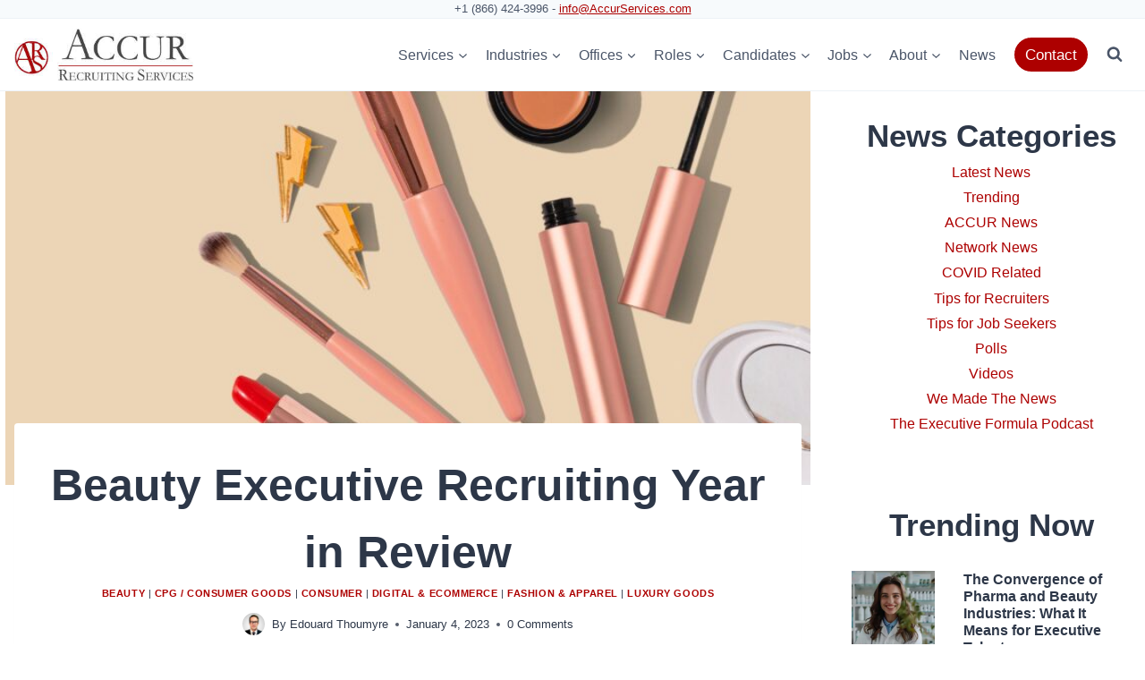

--- FILE ---
content_type: text/html; charset=UTF-8
request_url: https://accurservices.com/beauty-executive-recruiting-year-in-review/
body_size: 46483
content:
<!doctype html>
<html dir="ltr" lang="en-US" prefix="og: https://ogp.me/ns#" class="no-js" itemtype="https://schema.org/Blog" itemscope>
<head>
	<meta charset="UTF-8">
<script>
var gform;gform||(document.addEventListener("gform_main_scripts_loaded",function(){gform.scriptsLoaded=!0}),document.addEventListener("gform/theme/scripts_loaded",function(){gform.themeScriptsLoaded=!0}),window.addEventListener("DOMContentLoaded",function(){gform.domLoaded=!0}),gform={domLoaded:!1,scriptsLoaded:!1,themeScriptsLoaded:!1,isFormEditor:()=>"function"==typeof InitializeEditor,callIfLoaded:function(o){return!(!gform.domLoaded||!gform.scriptsLoaded||!gform.themeScriptsLoaded&&!gform.isFormEditor()||(gform.isFormEditor()&&console.warn("The use of gform.initializeOnLoaded() is deprecated in the form editor context and will be removed in Gravity Forms 3.1."),o(),0))},initializeOnLoaded:function(o){gform.callIfLoaded(o)||(document.addEventListener("gform_main_scripts_loaded",()=>{gform.scriptsLoaded=!0,gform.callIfLoaded(o)}),document.addEventListener("gform/theme/scripts_loaded",()=>{gform.themeScriptsLoaded=!0,gform.callIfLoaded(o)}),window.addEventListener("DOMContentLoaded",()=>{gform.domLoaded=!0,gform.callIfLoaded(o)}))},hooks:{action:{},filter:{}},addAction:function(o,r,e,t){gform.addHook("action",o,r,e,t)},addFilter:function(o,r,e,t){gform.addHook("filter",o,r,e,t)},doAction:function(o){gform.doHook("action",o,arguments)},applyFilters:function(o){return gform.doHook("filter",o,arguments)},removeAction:function(o,r){gform.removeHook("action",o,r)},removeFilter:function(o,r,e){gform.removeHook("filter",o,r,e)},addHook:function(o,r,e,t,n){null==gform.hooks[o][r]&&(gform.hooks[o][r]=[]);var d=gform.hooks[o][r];null==n&&(n=r+"_"+d.length),gform.hooks[o][r].push({tag:n,callable:e,priority:t=null==t?10:t})},doHook:function(r,o,e){var t;if(e=Array.prototype.slice.call(e,1),null!=gform.hooks[r][o]&&((o=gform.hooks[r][o]).sort(function(o,r){return o.priority-r.priority}),o.forEach(function(o){"function"!=typeof(t=o.callable)&&(t=window[t]),"action"==r?t.apply(null,e):e[0]=t.apply(null,e)})),"filter"==r)return e[0]},removeHook:function(o,r,t,n){var e;null!=gform.hooks[o][r]&&(e=(e=gform.hooks[o][r]).filter(function(o,r,e){return!!(null!=n&&n!=o.tag||null!=t&&t!=o.priority)}),gform.hooks[o][r]=e)}});
</script>

	<meta name="viewport" content="width=device-width, initial-scale=1, minimum-scale=1">
	<title>Beauty Executive Recruiting Year in Review | ACCUR Recruiting Services</title>
	<style>img:is([sizes="auto" i], [sizes^="auto," i]) { contain-intrinsic-size: 3000px 1500px }</style>
	
		<!-- All in One SEO Pro 4.9.3 - aioseo.com -->
	<meta name="description" content="2022 was a strong year in executive recruiting for beauty companies, especially those looking to take advantage of a post-pandemic return to public life in offices, restaurants and nightclubs. Beauty companies -- both established Fortune 500 companies and newer, venture-backed companies are always looking to capture new markets, especially younger consumers. As we reflect back" />
	<meta name="robots" content="max-snippet:-1, max-image-preview:large, max-video-preview:-1" />
	<meta name="author" content="Edouard Thoumyre"/>
	<meta name="google-site-verification" content="I88glgd2_OOR9m1Lp-giCTgzhV3v6TrAbedZM7YRh-8" />
	<link rel="canonical" href="https://accurservices.com/beauty-executive-recruiting-year-in-review/" />
	<meta name="generator" content="All in One SEO Pro (AIOSEO) 4.9.3" />
		<meta property="og:locale" content="en_US" />
		<meta property="og:site_name" content="ACCUR Recruiting Services | Executive Search Firm for Consumer and Luxury Goods (and Services) Industries" />
		<meta property="og:type" content="article" />
		<meta property="og:title" content="Beauty Executive Recruiting Year in Review | ACCUR Recruiting Services" />
		<meta property="og:description" content="2022 was a strong year in executive recruiting for beauty companies, especially those looking to take advantage of a post-pandemic return to public life in offices, restaurants and nightclubs. Beauty companies -- both established Fortune 500 companies and newer, venture-backed companies are always looking to capture new markets, especially younger consumers. As we reflect back" />
		<meta property="og:url" content="https://accurservices.com/beauty-executive-recruiting-year-in-review/" />
		<meta property="og:image" content="https://accurservices.com/wp-content/uploads/2023/01/amy-shamblen-xwM61TPMlYk-unsplash-e1682456943223.jpg" />
		<meta property="og:image:secure_url" content="https://accurservices.com/wp-content/uploads/2023/01/amy-shamblen-xwM61TPMlYk-unsplash-e1682456943223.jpg" />
		<meta property="og:image:width" content="800" />
		<meta property="og:image:height" content="800" />
		<meta property="article:published_time" content="2023-01-04T16:25:25+00:00" />
		<meta property="article:modified_time" content="2024-02-27T15:37:27+00:00" />
		<meta property="article:publisher" content="https://www.facebook.com/AccurRecruitingServices/" />
		<meta name="twitter:card" content="summary_large_image" />
		<meta name="twitter:site" content="@EdouardThoumyre" />
		<meta name="twitter:title" content="Beauty Executive Recruiting Year in Review | ACCUR Recruiting Services" />
		<meta name="twitter:description" content="2022 was a strong year in executive recruiting for beauty companies, especially those looking to take advantage of a post-pandemic return to public life in offices, restaurants and nightclubs. Beauty companies -- both established Fortune 500 companies and newer, venture-backed companies are always looking to capture new markets, especially younger consumers. As we reflect back" />
		<meta name="twitter:creator" content="@EdouardThoumyre" />
		<meta name="twitter:image" content="https://accurservices.com/wp-content/uploads/2023/01/amy-shamblen-xwM61TPMlYk-unsplash-e1682456943223.jpg" />
		<script type="application/ld+json" class="aioseo-schema">
			{"@context":"https:\/\/schema.org","@graph":[{"@type":"BlogPosting","@id":"https:\/\/accurservices.com\/beauty-executive-recruiting-year-in-review\/#blogposting","name":"Beauty Executive Recruiting Year in Review | ACCUR Recruiting Services","headline":"Beauty Executive Recruiting Year in Review","author":{"@id":"https:\/\/accurservices.com\/author\/accurdev\/#author"},"publisher":{"@id":"https:\/\/accurservices.com\/#organization"},"image":{"@type":"ImageObject","url":"https:\/\/accurservices.com\/wp-content\/uploads\/2023\/01\/amy-shamblen-xwM61TPMlYk-unsplash-e1682456943223.jpg","width":800,"height":800},"datePublished":"2023-01-04T16:25:25-05:00","dateModified":"2024-02-27T10:37:27-05:00","inLanguage":"en-US","mainEntityOfPage":{"@id":"https:\/\/accurservices.com\/beauty-executive-recruiting-year-in-review\/#webpage"},"isPartOf":{"@id":"https:\/\/accurservices.com\/beauty-executive-recruiting-year-in-review\/#webpage"},"articleSection":"Beauty, CPG \/ Consumer Goods, Consumer, Digital &amp; eCommerce, Fashion &amp; Apparel, Luxury Goods, Luxury Goods, Miami, New York, Retail, Social Media, Beauty"},{"@type":"BreadcrumbList","@id":"https:\/\/accurservices.com\/beauty-executive-recruiting-year-in-review\/#breadcrumblist","itemListElement":[{"@type":"ListItem","@id":"https:\/\/accurservices.com#listItem","position":1,"name":"Home","item":"https:\/\/accurservices.com","nextItem":{"@type":"ListItem","@id":"https:\/\/accurservices.com\/by-industry\/#listItem","name":"By Industry"}},{"@type":"ListItem","@id":"https:\/\/accurservices.com\/by-industry\/#listItem","position":2,"name":"By Industry","item":"https:\/\/accurservices.com\/by-industry\/","nextItem":{"@type":"ListItem","@id":"https:\/\/accurservices.com\/by-industry\/beauty\/#listItem","name":"Beauty"},"previousItem":{"@type":"ListItem","@id":"https:\/\/accurservices.com#listItem","name":"Home"}},{"@type":"ListItem","@id":"https:\/\/accurservices.com\/by-industry\/beauty\/#listItem","position":3,"name":"Beauty","item":"https:\/\/accurservices.com\/by-industry\/beauty\/","nextItem":{"@type":"ListItem","@id":"https:\/\/accurservices.com\/beauty-executive-recruiting-year-in-review\/#listItem","name":"Beauty Executive Recruiting Year in Review"},"previousItem":{"@type":"ListItem","@id":"https:\/\/accurservices.com\/by-industry\/#listItem","name":"By Industry"}},{"@type":"ListItem","@id":"https:\/\/accurservices.com\/beauty-executive-recruiting-year-in-review\/#listItem","position":4,"name":"Beauty Executive Recruiting Year in Review","previousItem":{"@type":"ListItem","@id":"https:\/\/accurservices.com\/by-industry\/beauty\/#listItem","name":"Beauty"}}]},{"@type":"Organization","@id":"https:\/\/accurservices.com\/#organization","name":"ACCUR Recruiting Services","description":"Executive Search Firm for Consumer and Luxury Goods (and Services) Industries","url":"https:\/\/accurservices.com\/","telephone":"+18664243996","logo":{"@type":"ImageObject","url":"https:\/\/accurservices.com\/wp-content\/uploads\/2022\/02\/Logo-AccurServices-2020.jpg","@id":"https:\/\/accurservices.com\/beauty-executive-recruiting-year-in-review\/#organizationLogo","width":300,"height":88},"image":{"@id":"https:\/\/accurservices.com\/beauty-executive-recruiting-year-in-review\/#organizationLogo"},"sameAs":["https:\/\/twitter.com\/EdouardThoumyre","https:\/\/www.tiktok.com\/@accur.recruiting","https:\/\/www.youtube.com\/@accur","https:\/\/www.linkedin.com\/company\/accur-recruiting-services"]},{"@type":"Person","@id":"https:\/\/accurservices.com\/author\/accurdev\/#author","url":"https:\/\/accurservices.com\/author\/accurdev\/","name":"Edouard Thoumyre","image":{"@type":"ImageObject","url":"https:\/\/accurservices.com\/wp-content\/uploads\/2024\/02\/Edouard-Thoumyre-Portrait-2020-scaled-1.webp"},"sameAs":["https:\/\/www.linkedin.com\/in\/edouardthoumyre\/"],"description":"Edouard Thoumyre is a seasoned executive recruiter with over 17 years of experience in executive search, as the Founder and Managing Partner of ACCUR Recruiting Services. Specializing in the Consumer and Luxury Goods industries, he has a proven track record of placing senior level and C-level executives in family, private equity-backed, and Fortune 500 companies in the beauty, wine &amp; spirits, watch &amp; jewelry, home goods, and tobacco industries, among others. Edouard Thoumyre holds a master\u2019s degree in Entrepreneurship from HEC Paris (#1 European Business School, Financial Times rankings) and a master\u2019s degree in industrial engineering from Centrale Lille (a top 10 French engineering school). ACCUR Recruiting Services has been recognized as a Forbes Top 100 executive search firm since 2018.Edouard Thoumyre and his firm, ACCUR Recruiting Services, have been featured in numerous publications such as WWD, Business Insider, Newsweek, CPG Specialist, Yahoo Finance, Nasdaq.com, Marketplace by NPR, Business of Fashion\u2026 Edouard Thoumyre on Linkedin (25k 1st deg. connections)","jobTitle":"Managing Partner","alumniOf":[{"@type":"EducationalOrganization","name":"HEC Paris Business School","sameAs":"https:\/\/www.hec.edu\/"},{"@type":"EducationalOrganization","name":"Ecole Centrale de Lille","sameAs":"https:\/\/centralelille.fr\/"},{"@type":"EducationalOrganization","name":"Lycee Stanislas - Classes Preparatoires","sameAs":"https:\/\/www.stanislas.fr\/"}],"knowsAbout":[{"@type":"Thing","name":"Executive Search","url":"https:\/\/accurservices.com\/our-recruitment-services\/retained-executive-search-services\/","sameAs":["https:\/\/en.wikipedia.org\/wiki\/Executive_search"]},{"@type":"Thing","name":"Recruitment","url":"https:\/\/accurservices.com\/our-recruitment-services\/professional-search\/","sameAs":["https:\/\/en.wikipedia.org\/wiki\/Recruitment"]},{"@type":"Thing","name":"CPG Industry","url":"https:\/\/accurservices.com\/our-recruitment-services\/professional-search\/","sameAs":["https:\/\/en.wikipedia.org\/wiki\/Fast-moving_consumer_goods"]},{"@type":"Thing","name":"Beauty Industry","url":"https:\/\/accurservices.com\/industry-expertise\/fragrance-cosmetics-skincare-recruitment\/","sameAs":["https:\/\/en.wikipedia.org\/wiki\/Cosmetic_industry"]},{"@type":"Thing","name":"Luxury Goods Industry","url":"https:\/\/accurservices.com\/industry-expertise\/luxury-goods-recruiters-executive-search-firm\/"},{"@type":"Thing","name":"Wine & Spirits Industry","url":"https:\/\/accurservices.com\/industry-expertise\/wines-spirits-recruiters-beverage-headhunters\/"},{"@type":"Thing","name":"Watch & Jewelry Industry","url":"https:\/\/accurservices.com\/industry-expertise\/watches-and-jewelry-executive-search\/"}]},{"@type":"WebPage","@id":"https:\/\/accurservices.com\/beauty-executive-recruiting-year-in-review\/#webpage","url":"https:\/\/accurservices.com\/beauty-executive-recruiting-year-in-review\/","name":"Beauty Executive Recruiting Year in Review | ACCUR Recruiting Services","description":"2022 was a strong year in executive recruiting for beauty companies, especially those looking to take advantage of a post-pandemic return to public life in offices, restaurants and nightclubs. Beauty companies -- both established Fortune 500 companies and newer, venture-backed companies are always looking to capture new markets, especially younger consumers. As we reflect back","inLanguage":"en-US","isPartOf":{"@id":"https:\/\/accurservices.com\/#website"},"breadcrumb":{"@id":"https:\/\/accurservices.com\/beauty-executive-recruiting-year-in-review\/#breadcrumblist"},"author":{"@id":"https:\/\/accurservices.com\/author\/accurdev\/#author"},"creator":{"@id":"https:\/\/accurservices.com\/author\/accurdev\/#author"},"image":{"@type":"ImageObject","url":"https:\/\/accurservices.com\/wp-content\/uploads\/2023\/01\/amy-shamblen-xwM61TPMlYk-unsplash-e1682456943223.jpg","@id":"https:\/\/accurservices.com\/beauty-executive-recruiting-year-in-review\/#mainImage","width":800,"height":800},"primaryImageOfPage":{"@id":"https:\/\/accurservices.com\/beauty-executive-recruiting-year-in-review\/#mainImage"},"datePublished":"2023-01-04T16:25:25-05:00","dateModified":"2024-02-27T10:37:27-05:00"},{"@type":"WebSite","@id":"https:\/\/accurservices.com\/#website","url":"https:\/\/accurservices.com\/","name":"ACCUR Recruiting Services","description":"Executive Search Firm for Consumer and Luxury Goods (and Services) Industries","inLanguage":"en-US","publisher":{"@id":"https:\/\/accurservices.com\/#organization"}}]}
		</script>
		<!-- All in One SEO Pro -->


<!-- Google Tag Manager for WordPress by gtm4wp.com -->
<script data-cfasync="false" data-pagespeed-no-defer>
	var gtm4wp_datalayer_name = "dataLayer";
	var dataLayer = dataLayer || [];
</script>
<!-- End Google Tag Manager for WordPress by gtm4wp.com --><link rel='dns-prefetch' href='//www.googletagmanager.com' />
<link rel="alternate" type="application/rss+xml" title="ACCUR Recruiting Services &raquo; Feed" href="https://accurservices.com/feed/" />
<link rel="alternate" type="application/rss+xml" title="ACCUR Recruiting Services &raquo; Comments Feed" href="https://accurservices.com/comments/feed/" />
			<script>document.documentElement.classList.remove( 'no-js' );</script>
			<link rel="alternate" type="application/rss+xml" title="ACCUR Recruiting Services &raquo; Beauty Executive Recruiting Year in Review Comments Feed" href="https://accurservices.com/beauty-executive-recruiting-year-in-review/feed/" />
		<!-- This site uses the Google Analytics by MonsterInsights plugin v9.11.1 - Using Analytics tracking - https://www.monsterinsights.com/ -->
		<!-- Note: MonsterInsights is not currently configured on this site. The site owner needs to authenticate with Google Analytics in the MonsterInsights settings panel. -->
					<!-- No tracking code set -->
				<!-- / Google Analytics by MonsterInsights -->
		<script>
window._wpemojiSettings = {"baseUrl":"https:\/\/s.w.org\/images\/core\/emoji\/16.0.1\/72x72\/","ext":".png","svgUrl":"https:\/\/s.w.org\/images\/core\/emoji\/16.0.1\/svg\/","svgExt":".svg","source":{"concatemoji":"https:\/\/accurservices.com\/wp-includes\/js\/wp-emoji-release.min.js?ver=6.8.3"}};
/*! This file is auto-generated */
!function(s,n){var o,i,e;function c(e){try{var t={supportTests:e,timestamp:(new Date).valueOf()};sessionStorage.setItem(o,JSON.stringify(t))}catch(e){}}function p(e,t,n){e.clearRect(0,0,e.canvas.width,e.canvas.height),e.fillText(t,0,0);var t=new Uint32Array(e.getImageData(0,0,e.canvas.width,e.canvas.height).data),a=(e.clearRect(0,0,e.canvas.width,e.canvas.height),e.fillText(n,0,0),new Uint32Array(e.getImageData(0,0,e.canvas.width,e.canvas.height).data));return t.every(function(e,t){return e===a[t]})}function u(e,t){e.clearRect(0,0,e.canvas.width,e.canvas.height),e.fillText(t,0,0);for(var n=e.getImageData(16,16,1,1),a=0;a<n.data.length;a++)if(0!==n.data[a])return!1;return!0}function f(e,t,n,a){switch(t){case"flag":return n(e,"\ud83c\udff3\ufe0f\u200d\u26a7\ufe0f","\ud83c\udff3\ufe0f\u200b\u26a7\ufe0f")?!1:!n(e,"\ud83c\udde8\ud83c\uddf6","\ud83c\udde8\u200b\ud83c\uddf6")&&!n(e,"\ud83c\udff4\udb40\udc67\udb40\udc62\udb40\udc65\udb40\udc6e\udb40\udc67\udb40\udc7f","\ud83c\udff4\u200b\udb40\udc67\u200b\udb40\udc62\u200b\udb40\udc65\u200b\udb40\udc6e\u200b\udb40\udc67\u200b\udb40\udc7f");case"emoji":return!a(e,"\ud83e\udedf")}return!1}function g(e,t,n,a){var r="undefined"!=typeof WorkerGlobalScope&&self instanceof WorkerGlobalScope?new OffscreenCanvas(300,150):s.createElement("canvas"),o=r.getContext("2d",{willReadFrequently:!0}),i=(o.textBaseline="top",o.font="600 32px Arial",{});return e.forEach(function(e){i[e]=t(o,e,n,a)}),i}function t(e){var t=s.createElement("script");t.src=e,t.defer=!0,s.head.appendChild(t)}"undefined"!=typeof Promise&&(o="wpEmojiSettingsSupports",i=["flag","emoji"],n.supports={everything:!0,everythingExceptFlag:!0},e=new Promise(function(e){s.addEventListener("DOMContentLoaded",e,{once:!0})}),new Promise(function(t){var n=function(){try{var e=JSON.parse(sessionStorage.getItem(o));if("object"==typeof e&&"number"==typeof e.timestamp&&(new Date).valueOf()<e.timestamp+604800&&"object"==typeof e.supportTests)return e.supportTests}catch(e){}return null}();if(!n){if("undefined"!=typeof Worker&&"undefined"!=typeof OffscreenCanvas&&"undefined"!=typeof URL&&URL.createObjectURL&&"undefined"!=typeof Blob)try{var e="postMessage("+g.toString()+"("+[JSON.stringify(i),f.toString(),p.toString(),u.toString()].join(",")+"));",a=new Blob([e],{type:"text/javascript"}),r=new Worker(URL.createObjectURL(a),{name:"wpTestEmojiSupports"});return void(r.onmessage=function(e){c(n=e.data),r.terminate(),t(n)})}catch(e){}c(n=g(i,f,p,u))}t(n)}).then(function(e){for(var t in e)n.supports[t]=e[t],n.supports.everything=n.supports.everything&&n.supports[t],"flag"!==t&&(n.supports.everythingExceptFlag=n.supports.everythingExceptFlag&&n.supports[t]);n.supports.everythingExceptFlag=n.supports.everythingExceptFlag&&!n.supports.flag,n.DOMReady=!1,n.readyCallback=function(){n.DOMReady=!0}}).then(function(){return e}).then(function(){var e;n.supports.everything||(n.readyCallback(),(e=n.source||{}).concatemoji?t(e.concatemoji):e.wpemoji&&e.twemoji&&(t(e.twemoji),t(e.wpemoji)))}))}((window,document),window._wpemojiSettings);
</script>
<link rel='stylesheet' id='genesis-blocks-style-css-css' href='https://accurservices.com/wp-content/plugins/genesis-blocks/dist/style-blocks.build.css?ver=1764951456' media='all' />
<link rel='stylesheet' id='kadence-blocks-rowlayout-css' href='https://accurservices.com/wp-content/plugins/kadence-blocks/dist/style-blocks-rowlayout.css?ver=3.5.32' media='all' />
<link rel='stylesheet' id='kadence-blocks-column-css' href='https://accurservices.com/wp-content/plugins/kadence-blocks/dist/style-blocks-column.css?ver=3.5.32' media='all' />
<style id='wp-emoji-styles-inline-css'>

	img.wp-smiley, img.emoji {
		display: inline !important;
		border: none !important;
		box-shadow: none !important;
		height: 1em !important;
		width: 1em !important;
		margin: 0 0.07em !important;
		vertical-align: -0.1em !important;
		background: none !important;
		padding: 0 !important;
	}
</style>
<link rel='stylesheet' id='wp-block-library-css' href='https://accurservices.com/wp-includes/css/dist/block-library/style.min.css?ver=6.8.3' media='all' />
<style id='classic-theme-styles-inline-css'>
/*! This file is auto-generated */
.wp-block-button__link{color:#fff;background-color:#32373c;border-radius:9999px;box-shadow:none;text-decoration:none;padding:calc(.667em + 2px) calc(1.333em + 2px);font-size:1.125em}.wp-block-file__button{background:#32373c;color:#fff;text-decoration:none}
</style>
<link rel='stylesheet' id='aioseo/css/src/vue/standalone/blocks/table-of-contents/global.scss-css' href='https://accurservices.com/wp-content/plugins/all-in-one-seo-pack-pro/dist/Pro/assets/css/table-of-contents/global.e90f6d47.css?ver=4.9.3' media='all' />
<link rel='stylesheet' id='aioseo/css/src/vue/standalone/blocks/pro/recipe/global.scss-css' href='https://accurservices.com/wp-content/plugins/all-in-one-seo-pack-pro/dist/Pro/assets/css/recipe/global.67a3275f.css?ver=4.9.3' media='all' />
<link rel='stylesheet' id='aioseo/css/src/vue/standalone/blocks/pro/product/global.scss-css' href='https://accurservices.com/wp-content/plugins/all-in-one-seo-pack-pro/dist/Pro/assets/css/product/global.61066cfb.css?ver=4.9.3' media='all' />
<link rel='stylesheet' id='aioseo-eeat/css/src/vue/standalone/blocks/author-bio/global.scss-css' href='https://accurservices.com/wp-content/plugins/aioseo-eeat/dist/Pro/assets/css/author-bio/global.lvru5eV8.css?ver=1.2.9' media='all' />
<link rel='stylesheet' id='aioseo-eeat/css/src/vue/standalone/blocks/author-tooltip/global.scss-css' href='https://accurservices.com/wp-content/plugins/aioseo-eeat/dist/Pro/assets/css/author-tooltip/global.BEv34Lr4.css?ver=1.2.9' media='all' />
<link rel='stylesheet' id='aioseo-eeat/css/src/vue/standalone/blocks/reviewer-tooltip/global.scss-css' href='https://accurservices.com/wp-content/plugins/aioseo-eeat/dist/Pro/assets/css/reviewer-tooltip/global.Cz6Z5e1C.css?ver=1.2.9' media='all' />
<link rel='stylesheet' id='aioseo-local-business/css/src/assets/scss/business-info.scss-css' href='https://accurservices.com/wp-content/plugins/aioseo-local-business/dist/css/business-info.DlwHGRMe.css?ver=1.3.12' media='all' />
<link rel='stylesheet' id='aioseo-local-business/css/src/assets/scss/opening-hours.scss-css' href='https://accurservices.com/wp-content/plugins/aioseo-local-business/dist/css/opening-hours.Bg1Edlf_.css?ver=1.3.12' media='all' />
<style id='global-styles-inline-css'>
:root{--wp--preset--aspect-ratio--square: 1;--wp--preset--aspect-ratio--4-3: 4/3;--wp--preset--aspect-ratio--3-4: 3/4;--wp--preset--aspect-ratio--3-2: 3/2;--wp--preset--aspect-ratio--2-3: 2/3;--wp--preset--aspect-ratio--16-9: 16/9;--wp--preset--aspect-ratio--9-16: 9/16;--wp--preset--color--black: #000000;--wp--preset--color--cyan-bluish-gray: #abb8c3;--wp--preset--color--white: #ffffff;--wp--preset--color--pale-pink: #f78da7;--wp--preset--color--vivid-red: #cf2e2e;--wp--preset--color--luminous-vivid-orange: #ff6900;--wp--preset--color--luminous-vivid-amber: #fcb900;--wp--preset--color--light-green-cyan: #7bdcb5;--wp--preset--color--vivid-green-cyan: #00d084;--wp--preset--color--pale-cyan-blue: #8ed1fc;--wp--preset--color--vivid-cyan-blue: #0693e3;--wp--preset--color--vivid-purple: #9b51e0;--wp--preset--color--theme-palette-1: var(--global-palette1);--wp--preset--color--theme-palette-2: var(--global-palette2);--wp--preset--color--theme-palette-3: var(--global-palette3);--wp--preset--color--theme-palette-4: var(--global-palette4);--wp--preset--color--theme-palette-5: var(--global-palette5);--wp--preset--color--theme-palette-6: var(--global-palette6);--wp--preset--color--theme-palette-7: var(--global-palette7);--wp--preset--color--theme-palette-8: var(--global-palette8);--wp--preset--color--theme-palette-9: var(--global-palette9);--wp--preset--gradient--vivid-cyan-blue-to-vivid-purple: linear-gradient(135deg,rgba(6,147,227,1) 0%,rgb(155,81,224) 100%);--wp--preset--gradient--light-green-cyan-to-vivid-green-cyan: linear-gradient(135deg,rgb(122,220,180) 0%,rgb(0,208,130) 100%);--wp--preset--gradient--luminous-vivid-amber-to-luminous-vivid-orange: linear-gradient(135deg,rgba(252,185,0,1) 0%,rgba(255,105,0,1) 100%);--wp--preset--gradient--luminous-vivid-orange-to-vivid-red: linear-gradient(135deg,rgba(255,105,0,1) 0%,rgb(207,46,46) 100%);--wp--preset--gradient--very-light-gray-to-cyan-bluish-gray: linear-gradient(135deg,rgb(238,238,238) 0%,rgb(169,184,195) 100%);--wp--preset--gradient--cool-to-warm-spectrum: linear-gradient(135deg,rgb(74,234,220) 0%,rgb(151,120,209) 20%,rgb(207,42,186) 40%,rgb(238,44,130) 60%,rgb(251,105,98) 80%,rgb(254,248,76) 100%);--wp--preset--gradient--blush-light-purple: linear-gradient(135deg,rgb(255,206,236) 0%,rgb(152,150,240) 100%);--wp--preset--gradient--blush-bordeaux: linear-gradient(135deg,rgb(254,205,165) 0%,rgb(254,45,45) 50%,rgb(107,0,62) 100%);--wp--preset--gradient--luminous-dusk: linear-gradient(135deg,rgb(255,203,112) 0%,rgb(199,81,192) 50%,rgb(65,88,208) 100%);--wp--preset--gradient--pale-ocean: linear-gradient(135deg,rgb(255,245,203) 0%,rgb(182,227,212) 50%,rgb(51,167,181) 100%);--wp--preset--gradient--electric-grass: linear-gradient(135deg,rgb(202,248,128) 0%,rgb(113,206,126) 100%);--wp--preset--gradient--midnight: linear-gradient(135deg,rgb(2,3,129) 0%,rgb(40,116,252) 100%);--wp--preset--font-size--small: var(--global-font-size-small);--wp--preset--font-size--medium: var(--global-font-size-medium);--wp--preset--font-size--large: var(--global-font-size-large);--wp--preset--font-size--x-large: 42px;--wp--preset--font-size--larger: var(--global-font-size-larger);--wp--preset--font-size--xxlarge: var(--global-font-size-xxlarge);--wp--preset--spacing--20: 0.44rem;--wp--preset--spacing--30: 0.67rem;--wp--preset--spacing--40: 1rem;--wp--preset--spacing--50: 1.5rem;--wp--preset--spacing--60: 2.25rem;--wp--preset--spacing--70: 3.38rem;--wp--preset--spacing--80: 5.06rem;--wp--preset--shadow--natural: 6px 6px 9px rgba(0, 0, 0, 0.2);--wp--preset--shadow--deep: 12px 12px 50px rgba(0, 0, 0, 0.4);--wp--preset--shadow--sharp: 6px 6px 0px rgba(0, 0, 0, 0.2);--wp--preset--shadow--outlined: 6px 6px 0px -3px rgba(255, 255, 255, 1), 6px 6px rgba(0, 0, 0, 1);--wp--preset--shadow--crisp: 6px 6px 0px rgba(0, 0, 0, 1);}:where(.is-layout-flex){gap: 0.5em;}:where(.is-layout-grid){gap: 0.5em;}body .is-layout-flex{display: flex;}.is-layout-flex{flex-wrap: wrap;align-items: center;}.is-layout-flex > :is(*, div){margin: 0;}body .is-layout-grid{display: grid;}.is-layout-grid > :is(*, div){margin: 0;}:where(.wp-block-columns.is-layout-flex){gap: 2em;}:where(.wp-block-columns.is-layout-grid){gap: 2em;}:where(.wp-block-post-template.is-layout-flex){gap: 1.25em;}:where(.wp-block-post-template.is-layout-grid){gap: 1.25em;}.has-black-color{color: var(--wp--preset--color--black) !important;}.has-cyan-bluish-gray-color{color: var(--wp--preset--color--cyan-bluish-gray) !important;}.has-white-color{color: var(--wp--preset--color--white) !important;}.has-pale-pink-color{color: var(--wp--preset--color--pale-pink) !important;}.has-vivid-red-color{color: var(--wp--preset--color--vivid-red) !important;}.has-luminous-vivid-orange-color{color: var(--wp--preset--color--luminous-vivid-orange) !important;}.has-luminous-vivid-amber-color{color: var(--wp--preset--color--luminous-vivid-amber) !important;}.has-light-green-cyan-color{color: var(--wp--preset--color--light-green-cyan) !important;}.has-vivid-green-cyan-color{color: var(--wp--preset--color--vivid-green-cyan) !important;}.has-pale-cyan-blue-color{color: var(--wp--preset--color--pale-cyan-blue) !important;}.has-vivid-cyan-blue-color{color: var(--wp--preset--color--vivid-cyan-blue) !important;}.has-vivid-purple-color{color: var(--wp--preset--color--vivid-purple) !important;}.has-black-background-color{background-color: var(--wp--preset--color--black) !important;}.has-cyan-bluish-gray-background-color{background-color: var(--wp--preset--color--cyan-bluish-gray) !important;}.has-white-background-color{background-color: var(--wp--preset--color--white) !important;}.has-pale-pink-background-color{background-color: var(--wp--preset--color--pale-pink) !important;}.has-vivid-red-background-color{background-color: var(--wp--preset--color--vivid-red) !important;}.has-luminous-vivid-orange-background-color{background-color: var(--wp--preset--color--luminous-vivid-orange) !important;}.has-luminous-vivid-amber-background-color{background-color: var(--wp--preset--color--luminous-vivid-amber) !important;}.has-light-green-cyan-background-color{background-color: var(--wp--preset--color--light-green-cyan) !important;}.has-vivid-green-cyan-background-color{background-color: var(--wp--preset--color--vivid-green-cyan) !important;}.has-pale-cyan-blue-background-color{background-color: var(--wp--preset--color--pale-cyan-blue) !important;}.has-vivid-cyan-blue-background-color{background-color: var(--wp--preset--color--vivid-cyan-blue) !important;}.has-vivid-purple-background-color{background-color: var(--wp--preset--color--vivid-purple) !important;}.has-black-border-color{border-color: var(--wp--preset--color--black) !important;}.has-cyan-bluish-gray-border-color{border-color: var(--wp--preset--color--cyan-bluish-gray) !important;}.has-white-border-color{border-color: var(--wp--preset--color--white) !important;}.has-pale-pink-border-color{border-color: var(--wp--preset--color--pale-pink) !important;}.has-vivid-red-border-color{border-color: var(--wp--preset--color--vivid-red) !important;}.has-luminous-vivid-orange-border-color{border-color: var(--wp--preset--color--luminous-vivid-orange) !important;}.has-luminous-vivid-amber-border-color{border-color: var(--wp--preset--color--luminous-vivid-amber) !important;}.has-light-green-cyan-border-color{border-color: var(--wp--preset--color--light-green-cyan) !important;}.has-vivid-green-cyan-border-color{border-color: var(--wp--preset--color--vivid-green-cyan) !important;}.has-pale-cyan-blue-border-color{border-color: var(--wp--preset--color--pale-cyan-blue) !important;}.has-vivid-cyan-blue-border-color{border-color: var(--wp--preset--color--vivid-cyan-blue) !important;}.has-vivid-purple-border-color{border-color: var(--wp--preset--color--vivid-purple) !important;}.has-vivid-cyan-blue-to-vivid-purple-gradient-background{background: var(--wp--preset--gradient--vivid-cyan-blue-to-vivid-purple) !important;}.has-light-green-cyan-to-vivid-green-cyan-gradient-background{background: var(--wp--preset--gradient--light-green-cyan-to-vivid-green-cyan) !important;}.has-luminous-vivid-amber-to-luminous-vivid-orange-gradient-background{background: var(--wp--preset--gradient--luminous-vivid-amber-to-luminous-vivid-orange) !important;}.has-luminous-vivid-orange-to-vivid-red-gradient-background{background: var(--wp--preset--gradient--luminous-vivid-orange-to-vivid-red) !important;}.has-very-light-gray-to-cyan-bluish-gray-gradient-background{background: var(--wp--preset--gradient--very-light-gray-to-cyan-bluish-gray) !important;}.has-cool-to-warm-spectrum-gradient-background{background: var(--wp--preset--gradient--cool-to-warm-spectrum) !important;}.has-blush-light-purple-gradient-background{background: var(--wp--preset--gradient--blush-light-purple) !important;}.has-blush-bordeaux-gradient-background{background: var(--wp--preset--gradient--blush-bordeaux) !important;}.has-luminous-dusk-gradient-background{background: var(--wp--preset--gradient--luminous-dusk) !important;}.has-pale-ocean-gradient-background{background: var(--wp--preset--gradient--pale-ocean) !important;}.has-electric-grass-gradient-background{background: var(--wp--preset--gradient--electric-grass) !important;}.has-midnight-gradient-background{background: var(--wp--preset--gradient--midnight) !important;}.has-small-font-size{font-size: var(--wp--preset--font-size--small) !important;}.has-medium-font-size{font-size: var(--wp--preset--font-size--medium) !important;}.has-large-font-size{font-size: var(--wp--preset--font-size--large) !important;}.has-x-large-font-size{font-size: var(--wp--preset--font-size--x-large) !important;}
:where(.wp-block-post-template.is-layout-flex){gap: 1.25em;}:where(.wp-block-post-template.is-layout-grid){gap: 1.25em;}
:where(.wp-block-columns.is-layout-flex){gap: 2em;}:where(.wp-block-columns.is-layout-grid){gap: 2em;}
:root :where(.wp-block-pullquote){font-size: 1.5em;line-height: 1.6;}
</style>
<link rel='stylesheet' id='kadence-global-css' href='https://accurservices.com/wp-content/themes/kadence/assets/css/global.min.css?ver=1.2.16' media='all' />
<style id='kadence-global-inline-css'>
/* Kadence Base CSS */
:root{--global-palette1:#ad0000;--global-palette2:#d83731;--global-palette3:#1A202C;--global-palette4:#2D3748;--global-palette5:#4A5568;--global-palette6:#718096;--global-palette7:#EDF2F7;--global-palette8:#F7FAFC;--global-palette9:#ffffff;--global-palette9rgb:255, 255, 255;--global-palette-highlight:var(--global-palette1);--global-palette-highlight-alt:var(--global-palette2);--global-palette-highlight-alt2:var(--global-palette9);--global-palette-btn-bg:var(--global-palette1);--global-palette-btn-bg-hover:var(--global-palette9);--global-palette-btn:var(--global-palette9);--global-palette-btn-hover:var(--global-palette1);--global-body-font-family:-apple-system,BlinkMacSystemFont,"Segoe UI",Roboto,Oxygen-Sans,Ubuntu,Cantarell,"Helvetica Neue",sans-serif, "Apple Color Emoji", "Segoe UI Emoji", "Segoe UI Symbol";--global-heading-font-family:inherit;--global-primary-nav-font-family:inherit;--global-fallback-font:sans-serif;--global-display-fallback-font:sans-serif;--global-content-width:1280px;--global-content-narrow-width:842px;--global-content-edge-padding:1rem;--global-content-boxed-padding:2rem;--global-calc-content-width:calc(1280px - var(--global-content-edge-padding) - var(--global-content-edge-padding) );--wp--style--global--content-size:var(--global-calc-content-width);}.wp-site-blocks{--global-vw:calc( 100vw - ( 0.5 * var(--scrollbar-offset)));}body{background:var(--global-palette9);}body, input, select, optgroup, textarea{font-style:normal;font-weight:400;font-size:16px;line-height:1.6;font-family:var(--global-body-font-family);color:var(--global-palette4);}.content-bg, body.content-style-unboxed .site{background:var(--global-palette9);}h1,h2,h3,h4,h5,h6{font-family:var(--global-heading-font-family);}h1{font-style:normal;font-weight:600;font-size:50px;line-height:1.5;color:var(--global-palette4);}h2{font-style:normal;font-weight:600;font-size:35px;line-height:1.5;color:var(--global-palette4);}h3{font-style:normal;font-weight:700;font-size:24px;line-height:1.5;color:var(--global-palette4);}h4{font-style:normal;font-weight:700;font-size:19px;line-height:1.5;color:var(--global-palette4);}h5{font-weight:700;font-size:20px;line-height:1.5;color:var(--global-palette4);}h6{font-weight:700;font-size:18px;line-height:1.5;color:var(--global-palette5);}.entry-hero .kadence-breadcrumbs{max-width:1280px;}.site-container, .site-header-row-layout-contained, .site-footer-row-layout-contained, .entry-hero-layout-contained, .comments-area, .alignfull > .wp-block-cover__inner-container, .alignwide > .wp-block-cover__inner-container{max-width:var(--global-content-width);}.content-width-narrow .content-container.site-container, .content-width-narrow .hero-container.site-container{max-width:var(--global-content-narrow-width);}@media all and (min-width: 1510px){.wp-site-blocks .content-container  .alignwide{margin-left:-115px;margin-right:-115px;width:unset;max-width:unset;}}@media all and (min-width: 1102px){.content-width-narrow .wp-site-blocks .content-container .alignwide{margin-left:-130px;margin-right:-130px;width:unset;max-width:unset;}}.content-style-boxed .wp-site-blocks .entry-content .alignwide{margin-left:calc( -1 * var( --global-content-boxed-padding ) );margin-right:calc( -1 * var( --global-content-boxed-padding ) );}.content-area{margin-top:5rem;margin-bottom:5rem;}@media all and (max-width: 1024px){.content-area{margin-top:3rem;margin-bottom:3rem;}}@media all and (max-width: 767px){.content-area{margin-top:2rem;margin-bottom:2rem;}}@media all and (max-width: 1024px){:root{--global-content-boxed-padding:2rem;}}@media all and (max-width: 767px){:root{--global-content-boxed-padding:1.5rem;}}.entry-content-wrap{padding:2rem;}@media all and (max-width: 1024px){.entry-content-wrap{padding:2rem;}}@media all and (max-width: 767px){.entry-content-wrap{padding:1.5rem;}}.entry.single-entry{box-shadow:0px 15px 15px -10px rgba(0,0,0,0.05);}.entry.loop-entry{box-shadow:0px 15px 15px -10px rgba(0,0,0,0.05);}.loop-entry .entry-content-wrap{padding:2rem;}@media all and (max-width: 1024px){.loop-entry .entry-content-wrap{padding:2rem;}}@media all and (max-width: 767px){.loop-entry .entry-content-wrap{padding:1.5rem;}}.has-sidebar:not(.has-left-sidebar) .content-container{grid-template-columns:1fr 25%;}.has-sidebar.has-left-sidebar .content-container{grid-template-columns:25% 1fr;}.primary-sidebar.widget-area .widget{margin-bottom:1.5em;color:var(--global-palette4);}.primary-sidebar.widget-area .widget-title{font-weight:700;font-size:20px;line-height:1.5;color:var(--global-palette3);}button, .button, .wp-block-button__link, input[type="button"], input[type="reset"], input[type="submit"], .fl-button, .elementor-button-wrapper .elementor-button, .wc-block-components-checkout-place-order-button, .wc-block-cart__submit{border-radius:25px;padding:10px 35px 10px 35px;border:2px solid currentColor;border-color:var(--global-palette1);box-shadow:0px 0px 0px -7px rgba(0,0,0,0);}.wp-block-button.is-style-outline .wp-block-button__link{padding:10px 35px 10px 35px;}button:hover, button:focus, button:active, .button:hover, .button:focus, .button:active, .wp-block-button__link:hover, .wp-block-button__link:focus, .wp-block-button__link:active, input[type="button"]:hover, input[type="button"]:focus, input[type="button"]:active, input[type="reset"]:hover, input[type="reset"]:focus, input[type="reset"]:active, input[type="submit"]:hover, input[type="submit"]:focus, input[type="submit"]:active, .elementor-button-wrapper .elementor-button:hover, .elementor-button-wrapper .elementor-button:focus, .elementor-button-wrapper .elementor-button:active, .wc-block-cart__submit:hover{border-color:var(--global-palette1);box-shadow:0px 15px 25px -7px rgba(0,0,0,0.1);}.kb-button.kb-btn-global-outline.kb-btn-global-inherit{padding-top:calc(10px - 2px);padding-right:calc(35px - 2px);padding-bottom:calc(10px - 2px);padding-left:calc(35px - 2px);}@media all and (max-width: 1024px){button, .button, .wp-block-button__link, input[type="button"], input[type="reset"], input[type="submit"], .fl-button, .elementor-button-wrapper .elementor-button, .wc-block-components-checkout-place-order-button, .wc-block-cart__submit{border-color:var(--global-palette1);}}@media all and (max-width: 767px){button, .button, .wp-block-button__link, input[type="button"], input[type="reset"], input[type="submit"], .fl-button, .elementor-button-wrapper .elementor-button, .wc-block-components-checkout-place-order-button, .wc-block-cart__submit{border-color:var(--global-palette1);}}@media all and (min-width: 1025px){.transparent-header .entry-hero .entry-hero-container-inner{padding-top:calc(0px + 80px);}}@media all and (max-width: 1024px){.mobile-transparent-header .entry-hero .entry-hero-container-inner{padding-top:80px;}}@media all and (max-width: 767px){.mobile-transparent-header .entry-hero .entry-hero-container-inner{padding-top:80px;}}.entry-hero.post-hero-section .entry-header{min-height:200px;}.loop-entry.type-post h2.entry-title{font-style:normal;font-size:24px;line-height:1.2;color:var(--global-palette4);}
/* Kadence Header CSS */
@media all and (max-width: 1024px){.mobile-transparent-header #masthead{position:absolute;left:0px;right:0px;z-index:100;}.kadence-scrollbar-fixer.mobile-transparent-header #masthead{right:var(--scrollbar-offset,0);}.mobile-transparent-header #masthead, .mobile-transparent-header .site-top-header-wrap .site-header-row-container-inner, .mobile-transparent-header .site-main-header-wrap .site-header-row-container-inner, .mobile-transparent-header .site-bottom-header-wrap .site-header-row-container-inner{background:transparent;}.site-header-row-tablet-layout-fullwidth, .site-header-row-tablet-layout-standard{padding:0px;}}@media all and (min-width: 1025px){.transparent-header #masthead{position:absolute;left:0px;right:0px;z-index:100;}.transparent-header.kadence-scrollbar-fixer #masthead{right:var(--scrollbar-offset,0);}.transparent-header #masthead, .transparent-header .site-top-header-wrap .site-header-row-container-inner, .transparent-header .site-main-header-wrap .site-header-row-container-inner, .transparent-header .site-bottom-header-wrap .site-header-row-container-inner{background:transparent;}}.site-branding a.brand img{max-width:200px;}.site-branding a.brand img.svg-logo-image{width:200px;}.site-branding{padding:0px 0px 0px 0px;}#masthead, #masthead .kadence-sticky-header.item-is-fixed:not(.item-at-start):not(.site-header-row-container):not(.site-main-header-wrap), #masthead .kadence-sticky-header.item-is-fixed:not(.item-at-start) > .site-header-row-container-inner{background:#ffffff;}.site-main-header-wrap .site-header-row-container-inner{border-top:1px solid var(--global-palette7);border-bottom:1px solid var(--global-palette7);}.site-main-header-inner-wrap{min-height:80px;}.site-top-header-wrap .site-header-row-container-inner{background:var(--global-palette8);}.site-top-header-inner-wrap{min-height:0px;}.header-navigation[class*="header-navigation-style-underline"] .header-menu-container.primary-menu-container>ul>li>a:after{width:calc( 100% - 1.2em);}.main-navigation .primary-menu-container > ul > li.menu-item > a{padding-left:calc(1.2em / 2);padding-right:calc(1.2em / 2);padding-top:0.6em;padding-bottom:0.6em;color:var(--global-palette5);}.main-navigation .primary-menu-container > ul > li.menu-item .dropdown-nav-special-toggle{right:calc(1.2em / 2);}.main-navigation .primary-menu-container > ul > li.menu-item > a:hover{color:var(--global-palette-highlight);}.main-navigation .primary-menu-container > ul > li.menu-item.current-menu-item > a{color:var(--global-palette3);}.header-navigation .header-menu-container ul ul.sub-menu, .header-navigation .header-menu-container ul ul.submenu{background:var(--global-palette3);box-shadow:0px 2px 13px 0px rgba(0,0,0,0.1);}.header-navigation .header-menu-container ul ul li.menu-item, .header-menu-container ul.menu > li.kadence-menu-mega-enabled > ul > li.menu-item > a{border-bottom:1px solid rgba(255,255,255,0.1);}.header-navigation .header-menu-container ul ul li.menu-item > a{width:200px;padding-top:1em;padding-bottom:1em;color:var(--global-palette8);font-size:12px;}.header-navigation .header-menu-container ul ul li.menu-item > a:hover{color:var(--global-palette9);background:var(--global-palette4);}.header-navigation .header-menu-container ul ul li.menu-item.current-menu-item > a{color:var(--global-palette9);background:var(--global-palette4);}.mobile-toggle-open-container .menu-toggle-open, .mobile-toggle-open-container .menu-toggle-open:focus{color:var(--global-palette5);padding:0.4em 0.6em 0.4em 0.6em;font-size:14px;}.mobile-toggle-open-container .menu-toggle-open.menu-toggle-style-bordered{border:1px solid currentColor;}.mobile-toggle-open-container .menu-toggle-open .menu-toggle-icon{font-size:20px;}.mobile-toggle-open-container .menu-toggle-open:hover, .mobile-toggle-open-container .menu-toggle-open:focus-visible{color:var(--global-palette-highlight);}.mobile-navigation ul li{font-size:14px;}.mobile-navigation ul li a{padding-top:1em;padding-bottom:1em;}.mobile-navigation ul li > a, .mobile-navigation ul li.menu-item-has-children > .drawer-nav-drop-wrap{color:var(--global-palette8);}.mobile-navigation ul li.current-menu-item > a, .mobile-navigation ul li.current-menu-item.menu-item-has-children > .drawer-nav-drop-wrap{color:var(--global-palette-highlight);}.mobile-navigation ul li.menu-item-has-children .drawer-nav-drop-wrap, .mobile-navigation ul li:not(.menu-item-has-children) a{border-bottom:1px solid rgba(255,255,255,0.1);}.mobile-navigation:not(.drawer-navigation-parent-toggle-true) ul li.menu-item-has-children .drawer-nav-drop-wrap button{border-left:1px solid rgba(255,255,255,0.1);}#mobile-drawer .drawer-header .drawer-toggle{padding:0.6em 0.15em 0.6em 0.15em;font-size:24px;}#main-header .header-button{font-style:normal;font-size:17px;color:var(--global-palette9);background:var(--global-palette1);border:2px solid currentColor;border-color:var(--global-palette1);box-shadow:0px 0px 0px -7px rgba(0,0,0,0);}#main-header .header-button:hover{color:var(--global-palette1);background:var(--global-palette9);border-color:var(--global-palette1);box-shadow:0px 15px 25px -7px rgba(0,0,0,0.1);}.header-html{font-style:normal;font-size:13px;color:var(--global-palette5);}.search-toggle-open-container .search-toggle-open{color:var(--global-palette5);}.search-toggle-open-container .search-toggle-open.search-toggle-style-bordered{border:1px solid currentColor;}.search-toggle-open-container .search-toggle-open .search-toggle-icon{font-size:1em;}.search-toggle-open-container .search-toggle-open:hover, .search-toggle-open-container .search-toggle-open:focus{color:var(--global-palette-highlight);}#search-drawer .drawer-inner{background:rgba(9, 12, 16, 0.97);}
/* Kadence Footer CSS */
.site-middle-footer-wrap .site-footer-row-container-inner{background:var(--global-palette7);font-style:normal;color:var(--global-palette6);}.site-footer .site-middle-footer-wrap a:where(:not(.button):not(.wp-block-button__link):not(.wp-element-button)){color:var(--global-palette6);}.site-middle-footer-inner-wrap{padding-top:30px;padding-bottom:30px;grid-column-gap:30px;grid-row-gap:30px;}.site-middle-footer-inner-wrap .widget{margin-bottom:30px;}.site-middle-footer-inner-wrap .widget-area .widget-title{font-style:normal;color:var(--global-palette6);}.site-middle-footer-inner-wrap .site-footer-section:not(:last-child):after{right:calc(-30px / 2);}.site-top-footer-inner-wrap{padding-top:30px;padding-bottom:0px;grid-column-gap:30px;grid-row-gap:30px;}.site-top-footer-inner-wrap .widget{margin-bottom:30px;}.site-top-footer-inner-wrap .site-footer-section:not(:last-child):after{right:calc(-30px / 2);}.site-bottom-footer-wrap .site-footer-row-container-inner{background:var(--global-palette7);border-top:1px solid #dfdfe0;}.site-bottom-footer-inner-wrap{padding-top:30px;padding-bottom:30px;grid-column-gap:30px;}.site-bottom-footer-inner-wrap .widget{margin-bottom:30px;}.site-bottom-footer-inner-wrap .site-footer-section:not(:last-child):after{right:calc(-30px / 2);}.footer-social-wrap .footer-social-inner-wrap{font-size:2em;gap:0.3em;}.site-footer .site-footer-wrap .site-footer-section .footer-social-wrap .footer-social-inner-wrap .social-button{color:var(--global-palette6);border:2px none transparent;border-radius:3px;}#colophon .footer-html{font-style:normal;color:var(--global-palette6);}
/* Kadence Pro Header CSS */
.header-navigation-dropdown-direction-left ul ul.submenu, .header-navigation-dropdown-direction-left ul ul.sub-menu{right:0px;left:auto;}.rtl .header-navigation-dropdown-direction-right ul ul.submenu, .rtl .header-navigation-dropdown-direction-right ul ul.sub-menu{left:0px;right:auto;}.header-account-button .nav-drop-title-wrap > .kadence-svg-iconset, .header-account-button > .kadence-svg-iconset{font-size:1.2em;}.site-header-item .header-account-button .nav-drop-title-wrap, .site-header-item .header-account-wrap > .header-account-button{display:flex;align-items:center;}.header-account-style-icon_label .header-account-label{padding-left:5px;}.header-account-style-label_icon .header-account-label{padding-right:5px;}.site-header-item .header-account-wrap .header-account-button{text-decoration:none;box-shadow:none;color:inherit;background:transparent;padding:0.6em 0em 0.6em 0em;}.header-mobile-account-wrap .header-account-button .nav-drop-title-wrap > .kadence-svg-iconset, .header-mobile-account-wrap .header-account-button > .kadence-svg-iconset{font-size:1.2em;}.header-mobile-account-wrap .header-account-button .nav-drop-title-wrap, .header-mobile-account-wrap > .header-account-button{display:flex;align-items:center;}.header-mobile-account-wrap.header-account-style-icon_label .header-account-label{padding-left:5px;}.header-mobile-account-wrap.header-account-style-label_icon .header-account-label{padding-right:5px;}.header-mobile-account-wrap .header-account-button{text-decoration:none;box-shadow:none;color:inherit;background:transparent;padding:0.6em 0em 0.6em 0em;}#login-drawer .drawer-inner .drawer-content{display:flex;justify-content:center;align-items:center;position:absolute;top:0px;bottom:0px;left:0px;right:0px;padding:0px;}#loginform p label{display:block;}#login-drawer #loginform{width:100%;}#login-drawer #loginform input{width:100%;}#login-drawer #loginform input[type="checkbox"]{width:auto;}#login-drawer .drawer-inner .drawer-header{position:relative;z-index:100;}#login-drawer .drawer-content_inner.widget_login_form_inner{padding:2em;width:100%;max-width:350px;border-radius:.25rem;background:var(--global-palette9);color:var(--global-palette4);}#login-drawer .lost_password a{color:var(--global-palette6);}#login-drawer .lost_password, #login-drawer .register-field{text-align:center;}#login-drawer .widget_login_form_inner p{margin-top:1.2em;margin-bottom:0em;}#login-drawer .widget_login_form_inner p:first-child{margin-top:0em;}#login-drawer .widget_login_form_inner label{margin-bottom:0.5em;}#login-drawer hr.register-divider{margin:1.2em 0;border-width:1px;}#login-drawer .register-field{font-size:90%;}@media all and (min-width: 1025px){#login-drawer hr.register-divider.hide-desktop{display:none;}#login-drawer p.register-field.hide-desktop{display:none;}}@media all and (max-width: 1024px){#login-drawer hr.register-divider.hide-mobile{display:none;}#login-drawer p.register-field.hide-mobile{display:none;}}@media all and (max-width: 767px){#login-drawer hr.register-divider.hide-mobile{display:none;}#login-drawer p.register-field.hide-mobile{display:none;}}.header-html2{font-style:normal;font-size:13px;color:var(--global-palette5);}.tertiary-navigation .tertiary-menu-container > ul > li.menu-item > a{padding-left:calc(1.2em / 2);padding-right:calc(1.2em / 2);padding-top:0.6em;padding-bottom:0.6em;color:var(--global-palette5);}.tertiary-navigation .tertiary-menu-container > ul > li.menu-item > a:hover{color:var(--global-palette-highlight);}.tertiary-navigation .tertiary-menu-container > ul > li.menu-item.current-menu-item > a{color:var(--global-palette3);}.header-navigation[class*="header-navigation-style-underline"] .header-menu-container.tertiary-menu-container>ul>li>a:after{width:calc( 100% - 1.2em);}.quaternary-navigation .quaternary-menu-container > ul > li.menu-item > a{padding-left:calc(1.2em / 2);padding-right:calc(1.2em / 2);padding-top:0.6em;padding-bottom:0.6em;color:var(--global-palette5);}.quaternary-navigation .quaternary-menu-container > ul > li.menu-item > a:hover{color:var(--global-palette-highlight);}.quaternary-navigation .quaternary-menu-container > ul > li.menu-item.current-menu-item > a{color:var(--global-palette3);}.header-navigation[class*="header-navigation-style-underline"] .header-menu-container.quaternary-menu-container>ul>li>a:after{width:calc( 100% - 1.2em);}#main-header .header-divider{border-right:1px solid var(--global-palette6);height:50%;}#main-header .header-divider2{border-right:1px solid var(--global-palette6);height:50%;}#main-header .header-divider3{border-right:1px solid var(--global-palette6);height:50%;}#mobile-header .header-mobile-divider, #mobile-drawer .header-mobile-divider{border-right:1px solid var(--global-palette6);height:50%;}#mobile-drawer .header-mobile-divider{border-top:1px solid var(--global-palette6);width:50%;}#mobile-header .header-mobile-divider2{border-right:1px solid var(--global-palette6);height:50%;}#mobile-drawer .header-mobile-divider2{border-top:1px solid var(--global-palette6);width:50%;}.header-item-search-bar form ::-webkit-input-placeholder{color:currentColor;opacity:0.5;}.header-item-search-bar form ::placeholder{color:currentColor;opacity:0.5;}.header-search-bar form{max-width:100%;width:240px;}.header-mobile-search-bar form{max-width:calc(100vw - var(--global-sm-spacing) - var(--global-sm-spacing));width:240px;}.header-widget-lstyle-normal .header-widget-area-inner a:not(.button){text-decoration:underline;}.element-contact-inner-wrap{display:flex;flex-wrap:wrap;align-items:center;margin-top:-0.6em;margin-left:calc(-0.6em / 2);margin-right:calc(-0.6em / 2);}.element-contact-inner-wrap .header-contact-item{display:inline-flex;flex-wrap:wrap;align-items:center;margin-top:0.6em;margin-left:calc(0.6em / 2);margin-right:calc(0.6em / 2);}.element-contact-inner-wrap .header-contact-item .kadence-svg-iconset{font-size:1em;}.header-contact-item img{display:inline-block;}.header-contact-item .contact-label{margin-left:0.3em;}.rtl .header-contact-item .contact-label{margin-right:0.3em;margin-left:0px;}.header-mobile-contact-wrap .element-contact-inner-wrap{display:flex;flex-wrap:wrap;align-items:center;margin-top:-0.6em;margin-left:calc(-0.6em / 2);margin-right:calc(-0.6em / 2);}.header-mobile-contact-wrap .element-contact-inner-wrap .header-contact-item{display:inline-flex;flex-wrap:wrap;align-items:center;margin-top:0.6em;margin-left:calc(0.6em / 2);margin-right:calc(0.6em / 2);}.header-mobile-contact-wrap .element-contact-inner-wrap .header-contact-item .kadence-svg-iconset{font-size:1em;}#main-header .header-button2{box-shadow:0px 0px 0px -7px rgba(0,0,0,0);}#main-header .header-button2:hover{box-shadow:0px 15px 25px -7px rgba(0,0,0,0.1);}.mobile-header-button2-wrap .mobile-header-button-inner-wrap .mobile-header-button2{border:2px none transparent;box-shadow:0px 0px 0px -7px rgba(0,0,0,0);}.mobile-header-button2-wrap .mobile-header-button-inner-wrap .mobile-header-button2:hover{box-shadow:0px 15px 25px -7px rgba(0,0,0,0.1);}#widget-drawer.popup-drawer-layout-fullwidth .drawer-content .header-widget2, #widget-drawer.popup-drawer-layout-sidepanel .drawer-inner{max-width:400px;}#widget-drawer.popup-drawer-layout-fullwidth .drawer-content .header-widget2{margin:0 auto;}.widget-toggle-open{display:flex;align-items:center;background:transparent;box-shadow:none;}.widget-toggle-open:hover, .widget-toggle-open:focus{border-color:currentColor;background:transparent;box-shadow:none;}.widget-toggle-open .widget-toggle-icon{display:flex;}.widget-toggle-open .widget-toggle-label{padding-right:5px;}.rtl .widget-toggle-open .widget-toggle-label{padding-left:5px;padding-right:0px;}.widget-toggle-open .widget-toggle-label:empty, .rtl .widget-toggle-open .widget-toggle-label:empty{padding-right:0px;padding-left:0px;}.widget-toggle-open-container .widget-toggle-open{color:var(--global-palette5);padding:0.4em 0.6em 0.4em 0.6em;font-size:14px;}.widget-toggle-open-container .widget-toggle-open.widget-toggle-style-bordered{border:1px solid currentColor;}.widget-toggle-open-container .widget-toggle-open .widget-toggle-icon{font-size:20px;}.widget-toggle-open-container .widget-toggle-open:hover, .widget-toggle-open-container .widget-toggle-open:focus{color:var(--global-palette-highlight);}#widget-drawer .header-widget-2style-normal a:not(.button){text-decoration:underline;}#widget-drawer .header-widget-2style-plain a:not(.button){text-decoration:none;}#widget-drawer .header-widget2 .widget-title{color:var(--global-palette9);}#widget-drawer .header-widget2{color:var(--global-palette8);}#widget-drawer .header-widget2 a:not(.button), #widget-drawer .header-widget2 .drawer-sub-toggle{color:var(--global-palette8);}#widget-drawer .header-widget2 a:not(.button):hover, #widget-drawer .header-widget2 .drawer-sub-toggle:hover{color:var(--global-palette9);}#mobile-secondary-site-navigation ul li{font-size:14px;}#mobile-secondary-site-navigation ul li a{padding-top:1em;padding-bottom:1em;}#mobile-secondary-site-navigation ul li > a, #mobile-secondary-site-navigation ul li.menu-item-has-children > .drawer-nav-drop-wrap{color:var(--global-palette8);}#mobile-secondary-site-navigation ul li.current-menu-item > a, #mobile-secondary-site-navigation ul li.current-menu-item.menu-item-has-children > .drawer-nav-drop-wrap{color:var(--global-palette-highlight);}#mobile-secondary-site-navigation ul li.menu-item-has-children .drawer-nav-drop-wrap, #mobile-secondary-site-navigation ul li:not(.menu-item-has-children) a{border-bottom:1px solid rgba(255,255,255,0.1);}#mobile-secondary-site-navigation:not(.drawer-navigation-parent-toggle-true) ul li.menu-item-has-children .drawer-nav-drop-wrap button{border-left:1px solid rgba(255,255,255,0.1);}
</style>
<link rel='stylesheet' id='kadence-header-css' href='https://accurservices.com/wp-content/themes/kadence/assets/css/header.min.css?ver=1.2.16' media='all' />
<link rel='stylesheet' id='kadence-content-css' href='https://accurservices.com/wp-content/themes/kadence/assets/css/content.min.css?ver=1.2.16' media='all' />
<link rel='stylesheet' id='kadence-comments-css' href='https://accurservices.com/wp-content/themes/kadence/assets/css/comments.min.css?ver=1.2.16' media='all' />
<link rel='stylesheet' id='kadence-sidebar-css' href='https://accurservices.com/wp-content/themes/kadence/assets/css/sidebar.min.css?ver=1.2.16' media='all' />
<link rel='stylesheet' id='kadence-related-posts-css' href='https://accurservices.com/wp-content/themes/kadence/assets/css/related-posts.min.css?ver=1.2.16' media='all' />
<link rel='stylesheet' id='kad-splide-css' href='https://accurservices.com/wp-content/themes/kadence/assets/css/kadence-splide.min.css?ver=1.2.16' media='all' />
<link rel='stylesheet' id='kadence-footer-css' href='https://accurservices.com/wp-content/themes/kadence/assets/css/footer.min.css?ver=1.2.16' media='all' />
<link rel='stylesheet' id='menu-addons-css' href='https://accurservices.com/wp-content/plugins/kadence-pro/dist/mega-menu/menu-addon.css?ver=1.1.16' media='all' />
<style id='kadence-blocks-global-variables-inline-css'>
:root {--global-kb-font-size-sm:clamp(0.8rem, 0.73rem + 0.217vw, 0.9rem);--global-kb-font-size-md:clamp(1.1rem, 0.995rem + 0.326vw, 1.25rem);--global-kb-font-size-lg:clamp(1.75rem, 1.576rem + 0.543vw, 2rem);--global-kb-font-size-xl:clamp(2.25rem, 1.728rem + 1.63vw, 3rem);--global-kb-font-size-xxl:clamp(2.5rem, 1.456rem + 3.26vw, 4rem);--global-kb-font-size-xxxl:clamp(2.75rem, 0.489rem + 7.065vw, 6rem);}
</style>
<style id='kadence_blocks_css-inline-css'>
.kb-row-layout-id19130_a35c91-0f > .kt-row-column-wrap{max-width:var( --global-content-width, 1280px );padding-left:var(--global-content-edge-padding);padding-right:var(--global-content-edge-padding);padding-top:50px;padding-bottom:50px;grid-template-columns:minmax(0, 1fr);}.kb-row-layout-id19130_a35c91-0f ,.kb-row-layout-id19130_a35c91-0f h1,.kb-row-layout-id19130_a35c91-0f h2,.kb-row-layout-id19130_a35c91-0f h3,.kb-row-layout-id19130_a35c91-0f h4,.kb-row-layout-id19130_a35c91-0f h5,.kb-row-layout-id19130_a35c91-0f h6{color:var(--global-palette6, #718096);}@media all and (max-width: 767px){.kb-row-layout-id19130_a35c91-0f > .kt-row-column-wrap{grid-template-columns:minmax(0, 1fr);}}.kadence-column19130_8edda3-ca > .kt-inside-inner-col{column-gap:var(--global-kb-gap-sm, 1rem);}.kadence-column19130_8edda3-ca > .kt-inside-inner-col{flex-direction:column;}.kadence-column19130_8edda3-ca > .kt-inside-inner-col > .aligncenter{width:100%;}@media all and (max-width: 1024px){.kadence-column19130_8edda3-ca > .kt-inside-inner-col{flex-direction:column;justify-content:center;}}@media all and (max-width: 767px){.kadence-column19130_8edda3-ca > .kt-inside-inner-col{flex-direction:column;justify-content:center;}}
</style>
<style id='kadence_blocks_custom_css-inline-css'>
.aioseo-author-bio-compact {color: #4A5568 !important ;	border: 0 !important;	background-color: #EDF2F7 !important;}.aioseo-author-bio-compact-right .aioseo-author-bio-compact-main {		font-size: 15px !important;}
</style>

<!-- Google tag (gtag.js) snippet added by Site Kit -->
<!-- Google Analytics snippet added by Site Kit -->
<script src="https://www.googletagmanager.com/gtag/js?id=G-VGG1HJFR3V" id="google_gtagjs-js" async></script>
<script id="google_gtagjs-js-after">
window.dataLayer = window.dataLayer || [];function gtag(){dataLayer.push(arguments);}
gtag("set","linker",{"domains":["accurservices.com"]});
gtag("js", new Date());
gtag("set", "developer_id.dZTNiMT", true);
gtag("config", "G-VGG1HJFR3V");
</script>
<link rel="https://api.w.org/" href="https://accurservices.com/wp-json/" /><link rel="alternate" title="JSON" type="application/json" href="https://accurservices.com/wp-json/wp/v2/posts/9726" /><link rel="EditURI" type="application/rsd+xml" title="RSD" href="https://accurservices.com/xmlrpc.php?rsd" />
<link rel='shortlink' href='https://accurservices.com/?p=9726' />
<link rel="alternate" title="oEmbed (JSON)" type="application/json+oembed" href="https://accurservices.com/wp-json/oembed/1.0/embed?url=https%3A%2F%2Faccurservices.com%2Fbeauty-executive-recruiting-year-in-review%2F" />
<link rel="alternate" title="oEmbed (XML)" type="text/xml+oembed" href="https://accurservices.com/wp-json/oembed/1.0/embed?url=https%3A%2F%2Faccurservices.com%2Fbeauty-executive-recruiting-year-in-review%2F&#038;format=xml" />
<meta name="generator" content="Site Kit by Google 1.167.0" />		<script type="text/javascript">
			var _statcounter = _statcounter || [];
			_statcounter.push({"tags": {"author": "Edouard Thoumyre"}});
		</script>
		
<!-- Google Tag Manager for WordPress by gtm4wp.com -->
<!-- GTM Container placement set to automatic -->
<script data-cfasync="false" data-pagespeed-no-defer>
	var dataLayer_content = {"pagePostType":"post","pagePostType2":"single-post","pageCategory":["beauty","cpg-consumer-goods","consumer","digital-ecommerce","fashion-apparel","luxury-goods"],"pageAttributes":["luxury-goods","miami","new-york","retail","social-media","beauty"],"pagePostAuthor":"Edouard Thoumyre"};
	dataLayer.push( dataLayer_content );
</script>
<script data-cfasync="false" data-pagespeed-no-defer>
(function(w,d,s,l,i){w[l]=w[l]||[];w[l].push({'gtm.start':
new Date().getTime(),event:'gtm.js'});var f=d.getElementsByTagName(s)[0],
j=d.createElement(s),dl=l!='dataLayer'?'&l='+l:'';j.async=true;j.src=
'//www.googletagmanager.com/gtm.js?id='+i+dl;f.parentNode.insertBefore(j,f);
})(window,document,'script','dataLayer','GTM-P2LTS4M');
</script>
<!-- End Google Tag Manager for WordPress by gtm4wp.com --><link rel="pingback" href="https://accurservices.com/xmlrpc.php">
<!-- Google Tag Manager snippet added by Site Kit -->
<script>
			( function( w, d, s, l, i ) {
				w[l] = w[l] || [];
				w[l].push( {'gtm.start': new Date().getTime(), event: 'gtm.js'} );
				var f = d.getElementsByTagName( s )[0],
					j = d.createElement( s ), dl = l != 'dataLayer' ? '&l=' + l : '';
				j.async = true;
				j.src = 'https://www.googletagmanager.com/gtm.js?id=' + i + dl;
				f.parentNode.insertBefore( j, f );
			} )( window, document, 'script', 'dataLayer', 'GTM-P2LTS4M' );
			
</script>

<!-- End Google Tag Manager snippet added by Site Kit -->
<link rel="icon" href="https://accurservices.com/wp-content/uploads/2022/02/cropped-AccurIcon-32x32.jpg" sizes="32x32" />
<link rel="icon" href="https://accurservices.com/wp-content/uploads/2022/02/cropped-AccurIcon-192x192.jpg" sizes="192x192" />
<link rel="apple-touch-icon" href="https://accurservices.com/wp-content/uploads/2022/02/cropped-AccurIcon-180x180.jpg" />
<meta name="msapplication-TileImage" content="https://accurservices.com/wp-content/uploads/2022/02/cropped-AccurIcon-270x270.jpg" />
		<style id="wp-custom-css">
			#main-header .header-button {
    border: 2px solid currentcolor;
}

.gform_delete_file .dashicons-trash {
	color:black;
}


.job_listing-archive.grid-cols {
 row-gap: 0rem;
}

.searchandfilter > ul > li {
	display: inline-block;
	vertical-align: top;
	padding: 10px 20px;
}

.content-area {
    margin-top: 0;
    margin-bottom: 0;
}




.gpoll_container .gpoll_field {
    margin-bottom: 20px;
}

.gpoll_field_label {
    font-weight: 700;
    text-align: left;
    width: 100%;
}

.gpoll_choice_label {
    clear: both;
    margin-top: 5px;
    text-align: left;
}

.gpoll_wrapper {
    position: relative;
    width: 100%;
}



.green .gpoll_ratio_box {
    background-color: green;
}

.gpoll_ratio_box {
    background-color: green;
    color: #fff;
    height: 100%;
    font-weight: 700;
    position: absolute;
    left: 0;
    text-align: center;
    top: 0;
    width: 50px;
    -webkit-border-top-left-radius: 8px;
    -webkit-border-bottom-left-radius: 8px;
    -moz-border-radius-topleft: 8px;
    -moz-border-radius-bottomleft: 8px;
    border-top-left-radius: 8px;
    border-bottom-left-radius: 8px;
}


.gpoll_bar {
    background: #eee;
    background: rgba(0,0,0,.05);
    border-radius: 15px 15px 15px 15px;
    height: 25px;
    max-height: 25px;
    margin-left: 50px;
    overflow: hidden;
    z-index: 0;
    -moz-border-radius: 0;
    -webkit-border-radius: 0;
    border-radius: 0;
    -webkit-box-shadow: inset 0 -1px 1px rgb(255 255 255 / 30%);
    -moz-box-shadow: inset 0 -1px 1px rgba(255,255,255,.3);
    box-shadow: inset 0 -1px 1px rgb(255 255 255 / 30%);
}


.green .gpoll_bar_juice {
    position: relative;
    background-color: #2bc253;
    background-image: -webkit-gradient(linear,left bottom,left top,color-stop(0,#2bc253),color-stop(1,#54f054));
    background-image: -moz-linear-gradient(center bottom,#2bc253 37%,#54f054 69%);
    background-image: -ms-linear-gradient(top,#54f054 0,#2bc253 100%);
}

.gpoll_bar_juice {
    display: block;
    height: 100%;
    -webkit-border-top-right-radius: 8px;
    -webkit-border-bottom-right-radius: 8px;
    -moz-border-radius-topright: 8px;
    -moz-border-radius-bottomright: 8px;
    border-top-right-radius: 8px;
    border-bottom-right-radius: 8px;
    -webkit-box-shadow: inset 0 2px 9px rgb(255 255 255 / 30%), inset 0 -2px 6px rgb(0 0 0 / 40%);
    -moz-box-shadow: inset 0 2px 9px rgba(255,255,255,.3),inset 0 -2px 6px rgba(0,0,0,.4);
    box-shadow: inset 0 2px 9px rgb(255 255 255 / 30%), inset 0 -2px 6px rgb(0 0 0 / 40%);
    position: relative;
    text-align: right;
}


.successmessage {
    background-color: #daffc9;
    border-left: 5px solid #00bd2e;
    margin: 0 0 0 20px;
    padding: 10px;
    font-size: 13px;
}



.post-sidebar-recent-articles article {
	grid-gap:2rem;
}


.facetwp-counter {
  display: none;
}


.post-type-archive-job_listing .content-container {
	margin-top:30px;
}



.greyedout {
	fill: #718095;
}


.italictext{
font-style:italic;
}



.post-type-archive-case-studies .content-container {
	margin-top:50px;
}

.header-menu-container ul.menu>li.kadence-menu-mega-enabled:not(.kadence-menu-mega-columns-1)>ul.sub-menu {
    grid-gap: 0;
}

.header-navigation .header-menu-container ul ul li.menu-item > a {
    font-size: 14px;
}

.menu-highlight-item {
    font-size: 0.8em;
    margin-left: 1em;
}		</style>
		</head>

<body class="wp-singular post-template-default single single-post postid-9726 single-format-standard wp-custom-logo wp-embed-responsive wp-theme-kadence footer-on-bottom hide-focus-outline link-style-no-underline has-sidebar content-title-style-normal content-width-normal content-style-boxed content-vertical-padding-top non-transparent-header mobile-non-transparent-header">
		<!-- Google Tag Manager (noscript) snippet added by Site Kit -->
		<noscript>
			<iframe src="https://www.googletagmanager.com/ns.html?id=GTM-P2LTS4M" height="0" width="0" style="display:none;visibility:hidden"></iframe>
		</noscript>
		<!-- End Google Tag Manager (noscript) snippet added by Site Kit -->
		
<!-- GTM Container placement set to automatic -->
<!-- Google Tag Manager (noscript) -->
				<noscript><iframe src="https://www.googletagmanager.com/ns.html?id=GTM-P2LTS4M" height="0" width="0" style="display:none;visibility:hidden" aria-hidden="true"></iframe></noscript>
<!-- End Google Tag Manager (noscript) --><div id="wrapper" class="site wp-site-blocks">
			<a class="skip-link screen-reader-text scroll-ignore" href="#main">Skip to content</a>
		<header id="masthead" class="site-header" role="banner" itemtype="https://schema.org/WPHeader" itemscope>
	<div id="main-header" class="site-header-wrap">
		<div class="site-header-inner-wrap">
			<div class="site-header-upper-wrap">
				<div class="site-header-upper-inner-wrap">
					<div class="site-top-header-wrap site-header-row-container site-header-focus-item site-header-row-layout-standard" data-section="kadence_customizer_header_top">
	<div class="site-header-row-container-inner">
				<div class="site-container">
			<div class="site-top-header-inner-wrap site-header-row site-header-row-only-center-column site-header-row-center-column">
													<div class="site-header-top-section-center site-header-section site-header-section-center">
						<div class="site-header-item site-header-focus-item" data-section="kadence_customizer_header_html">
	<div class="header-html inner-link-style-normal"><div class="header-html-inner"><p>+1 (866) 424-3996 - <a href="https://accurservices.com/contact/">info@AccurServices.com</a></p>
</div></div></div><!-- data-section="header_html" -->
					</div>
											</div>
		</div>
	</div>
</div>
<div class="site-main-header-wrap site-header-row-container site-header-focus-item site-header-row-layout-standard" data-section="kadence_customizer_header_main">
	<div class="site-header-row-container-inner">
				<div class="site-container">
			<div class="site-main-header-inner-wrap site-header-row site-header-row-has-sides site-header-row-no-center">
									<div class="site-header-main-section-left site-header-section site-header-section-left">
						<div class="site-header-item site-header-focus-item" data-section="title_tagline">
	<div class="site-branding branding-layout-standard site-brand-logo-only"><a class="brand has-logo-image" href="https://accurservices.com/" rel="home"><img width="300" height="88" src="https://accurservices.com/wp-content/uploads/2022/02/Logo-AccurServices-2020.jpg" class="custom-logo" alt="" decoding="async" srcset="https://accurservices.com/wp-content/uploads/2022/02/Logo-AccurServices-2020.jpg 300w, https://accurservices.com/wp-content/uploads/2022/02/Logo-AccurServices-2020-205x60.jpg 205w" sizes="(max-width: 300px) 100vw, 300px" title="ACCUR Logo | ACCUR Recruiting Services" /></a></div></div><!-- data-section="title_tagline" -->
					</div>
																	<div class="site-header-main-section-right site-header-section site-header-section-right">
						<div class="site-header-item site-header-focus-item site-header-item-main-navigation header-navigation-layout-stretch-false header-navigation-layout-fill-stretch-false" data-section="kadence_customizer_primary_navigation">
		<nav id="site-navigation" class="main-navigation header-navigation nav--toggle-sub header-navigation-style-standard header-navigation-dropdown-animation-none" role="navigation" aria-label="Primary Navigation">
				<div class="primary-menu-container header-menu-container">
			<ul id="primary-menu" class="menu"><li id="menu-item-2604" class="menu-item menu-item-type-post_type menu-item-object-page menu-item-has-children menu-item-2604"><a href="https://accurservices.com/our-recruitment-services/"><span class="nav-drop-title-wrap">Services<span class="dropdown-nav-toggle"><span class="kadence-svg-iconset svg-baseline"><svg aria-hidden="true" class="kadence-svg-icon kadence-arrow-down-svg" fill="currentColor" version="1.1" xmlns="http://www.w3.org/2000/svg" width="24" height="24" viewBox="0 0 24 24"><title>Expand</title><path d="M5.293 9.707l6 6c0.391 0.391 1.024 0.391 1.414 0l6-6c0.391-0.391 0.391-1.024 0-1.414s-1.024-0.391-1.414 0l-5.293 5.293-5.293-5.293c-0.391-0.391-1.024-0.391-1.414 0s-0.391 1.024 0 1.414z"></path>
				</svg></span></span></span></a>
<ul class="sub-menu">
	<li id="menu-item-2217" class="menu-item menu-item-type-post_type menu-item-object-page menu-item-2217"><a href="https://accurservices.com/our-recruitment-services/retained-executive-search-services/">Executive Search</a></li>
	<li id="menu-item-2216" class="menu-item menu-item-type-post_type menu-item-object-page menu-item-2216"><a href="https://accurservices.com/our-recruitment-services/professional-search/">Professional Search</a></li>
	<li id="menu-item-2215" class="menu-item menu-item-type-post_type menu-item-object-page menu-item-2215"><a href="https://accurservices.com/our-recruitment-services/contingency-search/">Contingency Recruitment</a></li>
</ul>
</li>
<li id="menu-item-1833" class="menu-item menu-item-type-post_type menu-item-object-page menu-item-has-children menu-item-1833 kadence-menu-mega-enabled kadence-menu-mega-width-container kadence-menu-mega-columns-2 kadence-menu-mega-layout-equal"><a href="https://accurservices.com/industries/"><span class="nav-drop-title-wrap">Industries<span class="dropdown-nav-toggle"><span class="kadence-svg-iconset svg-baseline"><svg aria-hidden="true" class="kadence-svg-icon kadence-arrow-down-svg" fill="currentColor" version="1.1" xmlns="http://www.w3.org/2000/svg" width="24" height="24" viewBox="0 0 24 24"><title>Expand</title><path d="M5.293 9.707l6 6c0.391 0.391 1.024 0.391 1.414 0l6-6c0.391-0.391 0.391-1.024 0-1.414s-1.024-0.391-1.414 0l-5.293 5.293-5.293-5.293c-0.391-0.391-1.024-0.391-1.414 0s-0.391 1.024 0 1.414z"></path>
				</svg></span></span></span></a>
<ul class="sub-menu">
	<li id="menu-item-19489" class="menu-item menu-item-type-post_type menu-item-object-industry menu-item-19489"><a href="https://accurservices.com/industry-expertise/luxury-automotive-industry-recruiters/">Automotive Executive Search</a></li>
	<li id="menu-item-1992" class="menu-item menu-item-type-post_type menu-item-object-industry menu-item-1992"><a href="https://accurservices.com/industry-expertise/fragrance-cosmetics-skincare-recruitment/">Beauty Executive Search<span class="menu-highlight-item has-text-highlight" style=" ">Top 5</span></a></li>
	<li id="menu-item-1993" class="menu-item menu-item-type-post_type menu-item-object-industry menu-item-1993"><a href="https://accurservices.com/industry-expertise/cannabis-hemp-and-cbd-recruiters/">Cannabis Executive Search</a></li>
	<li id="menu-item-1995" class="menu-item menu-item-type-post_type menu-item-object-industry menu-item-1995"><a href="https://accurservices.com/industry-expertise/cpg-consumer-goods-recruiters-executive-search/">Consumer Goods Executive Search</a></li>
	<li id="menu-item-19705" class="menu-item menu-item-type-post_type menu-item-object-industry menu-item-19705"><a href="https://accurservices.com/industry-expertise/nutraceuticals-and-dietary-supplements-executive-search/">Dietary Supplements Executive Search</a></li>
	<li id="menu-item-1996" class="menu-item menu-item-type-post_type menu-item-object-industry menu-item-1996"><a href="https://accurservices.com/industry-expertise/ecommerce-digital-recruiting-and-executive-search-services/">eCommerce &#038; Digital Executive Search</a></li>
	<li id="menu-item-1998" class="menu-item menu-item-type-post_type menu-item-object-industry menu-item-1998"><a href="https://accurservices.com/industry-expertise/fashion-recruiters-executive-search-firm/">Fashion Executive Search</a></li>
	<li id="menu-item-1999" class="menu-item menu-item-type-post_type menu-item-object-industry menu-item-1999"><a href="https://accurservices.com/industry-expertise/food-beverage-executive-search/">Food &#038; Beverage Executive Search</a></li>
	<li id="menu-item-18088" class="menu-item menu-item-type-post_type menu-item-object-industry menu-item-18088"><a href="https://accurservices.com/industry-expertise/home-goods-industry-executive-recruiters/">Home Goods Executive Search</a></li>
	<li id="menu-item-2002" class="menu-item menu-item-type-post_type menu-item-object-industry menu-item-2002"><a href="https://accurservices.com/industry-expertise/hospitality-tourism-leisure-recruiting-and-executive-search/">Hospitality, Tourism &#038; Leisure</a></li>
	<li id="menu-item-2005" class="menu-item menu-item-type-post_type menu-item-object-industry menu-item-2005"><a href="https://accurservices.com/industry-expertise/luxury-goods-recruiters-executive-search-firm/">Luxury Goods Executive Search<span class="menu-highlight-item has-text-highlight" style=" ">Top 5</span></a></li>
	<li id="menu-item-19490" class="menu-item menu-item-type-post_type menu-item-object-industry menu-item-19490"><a href="https://accurservices.com/industry-expertise/pharmaceutical-industry-executive-recruiters/">Pharma Executive Search</a></li>
	<li id="menu-item-2010" class="menu-item menu-item-type-post_type menu-item-object-industry menu-item-2010"><a href="https://accurservices.com/industry-expertise/sports-industry-recruiters-executive-search/">Sports Executive Search</a></li>
	<li id="menu-item-2013" class="menu-item menu-item-type-post_type menu-item-object-industry menu-item-2013"><a href="https://accurservices.com/industry-expertise/tobacco-e-cigarette-smokeless-products-recruitment/">Tobacco Executive Search</a></li>
	<li id="menu-item-2012" class="menu-item menu-item-type-post_type menu-item-object-industry menu-item-2012"><a href="https://accurservices.com/industry-expertise/travel-retail-duty-free-industry/">Travel Retail Executive Search<span class="menu-highlight-item has-text-highlight" style=" ">Top 5</span></a></li>
	<li id="menu-item-2014" class="menu-item menu-item-type-post_type menu-item-object-industry menu-item-2014"><a href="https://accurservices.com/industry-expertise/watches-and-jewelry-executive-search/">Watches &#038; Jewelry Executive Search<span class="menu-highlight-item has-text-highlight" style=" ">Top 5</span></a></li>
	<li id="menu-item-2015" class="menu-item menu-item-type-post_type menu-item-object-industry menu-item-2015"><a href="https://accurservices.com/industry-expertise/wines-spirits-recruiters-beverage-headhunters/">Wines &#038; Spirits Executive Search<span class="menu-highlight-item has-text-highlight" style=" ">Top 5</span></a></li>
	<li id="menu-item-2668" class="menu-item menu-item-type-post_type menu-item-object-page menu-item-2668"><a href="https://accurservices.com/industries/">Other Industries >></a></li>
</ul>
</li>
<li id="menu-item-895" class="menu-item menu-item-type-post_type menu-item-object-page menu-item-has-children menu-item-895"><a href="https://accurservices.com/offices-network-locations/"><span class="nav-drop-title-wrap">Offices<span class="dropdown-nav-toggle"><span class="kadence-svg-iconset svg-baseline"><svg aria-hidden="true" class="kadence-svg-icon kadence-arrow-down-svg" fill="currentColor" version="1.1" xmlns="http://www.w3.org/2000/svg" width="24" height="24" viewBox="0 0 24 24"><title>Expand</title><path d="M5.293 9.707l6 6c0.391 0.391 1.024 0.391 1.414 0l6-6c0.391-0.391 0.391-1.024 0-1.414s-1.024-0.391-1.414 0l-5.293 5.293-5.293-5.293c-0.391-0.391-1.024-0.391-1.414 0s-0.391 1.024 0 1.414z"></path>
				</svg></span></span></span></a>
<ul class="sub-menu">
	<li id="menu-item-969" class="menu-item menu-item-type-post_type menu-item-object-office_location menu-item-969"><a href="https://accurservices.com/offices/new-york-city-executive-recruiters/">New York, NY</a></li>
	<li id="menu-item-968" class="menu-item menu-item-type-post_type menu-item-object-office_location menu-item-968"><a href="https://accurservices.com/offices/new-jersey-executive-recruiters/">Montclair, NJ</a></li>
	<li id="menu-item-970" class="menu-item menu-item-type-post_type menu-item-object-office_location menu-item-970"><a href="https://accurservices.com/offices/miami-executive-recruiters/">Miami, FL</a></li>
	<li id="menu-item-971" class="menu-item menu-item-type-post_type menu-item-object-office_location menu-item-971"><a href="https://accurservices.com/offices/los-angeles-executive-recruiters/">Los Angeles, CA</a></li>
	<li id="menu-item-961" class="menu-item menu-item-type-custom menu-item-object-custom menu-item-961"><a href="#">&#8212;&#8212;&#8212;&#8212;</a></li>
	<li id="menu-item-962" class="menu-item menu-item-type-custom menu-item-object-custom menu-item-962"><a href="https://accurservices.com/offices-network-locations/">PARTNER OFFICES >></a></li>
</ul>
</li>
<li id="menu-item-1829" class="menu-item menu-item-type-custom menu-item-object-custom menu-item-has-children menu-item-1829"><a href="#"><span class="nav-drop-title-wrap">Roles<span class="dropdown-nav-toggle"><span class="kadence-svg-iconset svg-baseline"><svg aria-hidden="true" class="kadence-svg-icon kadence-arrow-down-svg" fill="currentColor" version="1.1" xmlns="http://www.w3.org/2000/svg" width="24" height="24" viewBox="0 0 24 24"><title>Expand</title><path d="M5.293 9.707l6 6c0.391 0.391 1.024 0.391 1.414 0l6-6c0.391-0.391 0.391-1.024 0-1.414s-1.024-0.391-1.414 0l-5.293 5.293-5.293-5.293c-0.391-0.391-1.024-0.391-1.414 0s-0.391 1.024 0 1.414z"></path>
				</svg></span></span></span></a>
<ul class="sub-menu">
	<li id="menu-item-1815" class="menu-item menu-item-type-post_type menu-item-object-function menu-item-1815"><a href="https://accurservices.com/functions/ceo-board-members-executive-recruiters/">CEO &#038; Board</a></li>
	<li id="menu-item-1823" class="menu-item menu-item-type-post_type menu-item-object-function menu-item-1823"><a href="https://accurservices.com/functions/sales-recruiters/">Sales &#038; Business Development</a></li>
	<li id="menu-item-1821" class="menu-item menu-item-type-post_type menu-item-object-function menu-item-1821"><a href="https://accurservices.com/functions/marketing-executive-recruiters/">Marketing</a></li>
	<li id="menu-item-1817" class="menu-item menu-item-type-post_type menu-item-object-function menu-item-1817"><a href="https://accurservices.com/functions/digital-marketing-recruiters/">Digital Marketing</a></li>
	<li id="menu-item-1816" class="menu-item menu-item-type-post_type menu-item-object-function menu-item-1816"><a href="https://accurservices.com/functions/data-analytics-recruiters/">Data &#038; Analytics</a></li>
	<li id="menu-item-1814" class="menu-item menu-item-type-post_type menu-item-object-function menu-item-1814"><a href="https://accurservices.com/functions/artificial-intelligence-experts-recruiters/">Artificial Intelligence</a></li>
	<li id="menu-item-1822" class="menu-item menu-item-type-post_type menu-item-object-function menu-item-1822"><a href="https://accurservices.com/functions/retail-executive-recruiters/">Retail</a></li>
	<li id="menu-item-1820" class="menu-item menu-item-type-post_type menu-item-object-function menu-item-1820"><a href="https://accurservices.com/functions/it-technology-recruiters/">IT / Technology</a></li>
	<li id="menu-item-1828" class="menu-item menu-item-type-post_type menu-item-object-function menu-item-1828"><a href="https://accurservices.com/functions/human-resources-executive-recruiters/">Supply Chain &#038; Operations</a></li>
	<li id="menu-item-1818" class="menu-item menu-item-type-post_type menu-item-object-function menu-item-1818"><a href="https://accurservices.com/functions/finance-executive-recruiters/">Finance</a></li>
	<li id="menu-item-1813" class="menu-item menu-item-type-post_type menu-item-object-function menu-item-1813"><a href="https://accurservices.com/functions/accounting-recruiters/">Accounting</a></li>
</ul>
</li>
<li id="menu-item-2228" class="menu-item menu-item-type-custom menu-item-object-custom menu-item-has-children menu-item-2228"><a href="#"><span class="nav-drop-title-wrap">Candidates<span class="dropdown-nav-toggle"><span class="kadence-svg-iconset svg-baseline"><svg aria-hidden="true" class="kadence-svg-icon kadence-arrow-down-svg" fill="currentColor" version="1.1" xmlns="http://www.w3.org/2000/svg" width="24" height="24" viewBox="0 0 24 24"><title>Expand</title><path d="M5.293 9.707l6 6c0.391 0.391 1.024 0.391 1.414 0l6-6c0.391-0.391 0.391-1.024 0-1.414s-1.024-0.391-1.414 0l-5.293 5.293-5.293-5.293c-0.391-0.391-1.024-0.391-1.414 0s-0.391 1.024 0 1.414z"></path>
				</svg></span></span></span></a>
<ul class="sub-menu">
	<li id="menu-item-18710" class="menu-item menu-item-type-post_type menu-item-object-post menu-item-18710"><a href="https://accurservices.com/warning-recruitment-scam-on-whatsapp/">WARNING: Don&#8217;t fall for recruitment scams!</a></li>
	<li id="menu-item-15972" class="menu-item menu-item-type-custom menu-item-object-custom menu-item-15972"><a href="https://accurservices.com/job/">Search Jobs</a></li>
	<li id="menu-item-19208" class="menu-item menu-item-type-post_type menu-item-object-page menu-item-19208"><a href="https://accurservices.com/contact/candidates/">Submit Your Resume</a></li>
	<li id="menu-item-2234" class="menu-item menu-item-type-post_type menu-item-object-page menu-item-2234"><a href="https://accurservices.com/email-job-alerts/">Email Job Alerts</a></li>
	<li id="menu-item-2237" class="menu-item menu-item-type-post_type menu-item-object-page menu-item-has-children menu-item-2237"><a href="https://accurservices.com/resources-for-candidates/"><span class="nav-drop-title-wrap">Resources<span class="dropdown-nav-toggle"><span class="kadence-svg-iconset svg-baseline"><svg aria-hidden="true" class="kadence-svg-icon kadence-arrow-down-svg" fill="currentColor" version="1.1" xmlns="http://www.w3.org/2000/svg" width="24" height="24" viewBox="0 0 24 24"><title>Expand</title><path d="M5.293 9.707l6 6c0.391 0.391 1.024 0.391 1.414 0l6-6c0.391-0.391 0.391-1.024 0-1.414s-1.024-0.391-1.414 0l-5.293 5.293-5.293-5.293c-0.391-0.391-1.024-0.391-1.414 0s-0.391 1.024 0 1.414z"></path>
				</svg></span></span></span></a>
	<ul class="sub-menu">
		<li id="menu-item-2247" class="menu-item menu-item-type-taxonomy menu-item-object-category menu-item-2247"><a href="https://accurservices.com/job-hunting-tips/">Tips for Job Seekers</a></li>
		<li id="menu-item-2246" class="menu-item menu-item-type-taxonomy menu-item-object-category menu-item-2246"><a href="https://accurservices.com/news-by-type/videos/">Videos</a></li>
		<li id="menu-item-2245" class="menu-item menu-item-type-taxonomy menu-item-object-category menu-item-2245"><a href="https://accurservices.com/news-by-type/polls/">Polls</a></li>
	</ul>
</li>
</ul>
</li>
<li id="menu-item-15966" class="menu-item menu-item-type-custom menu-item-object-custom menu-item-has-children menu-item-15966 kadence-menu-mega-enabled kadence-menu-mega-width-container kadence-menu-mega-columns-2 kadence-menu-mega-layout-right-golden"><a href="https://accurservices.com/job/"><span class="nav-drop-title-wrap">Jobs<span class="dropdown-nav-toggle"><span class="kadence-svg-iconset svg-baseline"><svg aria-hidden="true" class="kadence-svg-icon kadence-arrow-down-svg" fill="currentColor" version="1.1" xmlns="http://www.w3.org/2000/svg" width="24" height="24" viewBox="0 0 24 24"><title>Expand</title><path d="M5.293 9.707l6 6c0.391 0.391 1.024 0.391 1.414 0l6-6c0.391-0.391 0.391-1.024 0-1.414s-1.024-0.391-1.414 0l-5.293 5.293-5.293-5.293c-0.391-0.391-1.024-0.391-1.414 0s-0.391 1.024 0 1.414z"></path>
				</svg></span></span></span></a>
<ul class="sub-menu">
	<li id="menu-item-15967" class="menu-item menu-item-type-custom menu-item-object-custom menu-item-has-children menu-item-15967"><a href="https://accurservices.com/job/"><span class="nav-drop-title-wrap">ALL JOBS<span class="menu-highlight-item has-text-highlight" style=" ">HOT</span><span class="dropdown-nav-toggle"><span class="kadence-svg-iconset svg-baseline"><svg aria-hidden="true" class="kadence-svg-icon kadence-arrow-down-svg" fill="currentColor" version="1.1" xmlns="http://www.w3.org/2000/svg" width="24" height="24" viewBox="0 0 24 24"><title>Expand</title><path d="M5.293 9.707l6 6c0.391 0.391 1.024 0.391 1.414 0l6-6c0.391-0.391 0.391-1.024 0-1.414s-1.024-0.391-1.414 0l-5.293 5.293-5.293-5.293c-0.391-0.391-1.024-0.391-1.414 0s-0.391 1.024 0 1.414z"></path>
				</svg></span></span></span></a>
	<ul class="sub-menu">
		<li id="menu-item-14396" class="menu-item menu-item-type-taxonomy menu-item-object-job_status menu-item-14396"><a href="https://accurservices.com/job-status/closed/">ARCHIVED JOBS<span class="menu-highlight-item has-text-highlight" style=" ">Interesting<span class="menu-highlight-icon"><svg viewBox="0 0 384 512" height="24" width="24" fill="currentColor" xmlns="http://www.w3.org/2000/svg"><path d="M272 428v28c0 10.449-6.68 19.334-16 22.629V488c0 13.255-10.745 24-24 24h-80c-13.255 0-24-10.745-24-24v-9.371c-9.32-3.295-16-12.18-16-22.629v-28c0-6.627 5.373-12 12-12h136c6.627 0 12 5.373 12 12zm-143.107-44c-9.907 0-18.826-6.078-22.376-15.327C67.697 267.541 16 277.731 16 176 16 78.803 94.805 0 192 0s176 78.803 176 176c0 101.731-51.697 91.541-90.516 192.673-3.55 9.249-12.47 15.327-22.376 15.327H128.893zM112 176c0-44.112 35.888-80 80-80 8.837 0 16-7.164 16-16s-7.163-16-16-16c-61.757 0-112 50.243-112 112 0 8.836 7.164 16 16 16s16-7.164 16-16z"></path></svg></span></span></a></li>
	</ul>
</li>
	<li id="menu-item-15034" class="menu-item menu-item-type-custom menu-item-object-custom menu-item-has-children menu-item-15034"><a href="#"><span class="nav-drop-title-wrap">Jobs by Industry >><span class="dropdown-nav-toggle"><span class="kadence-svg-iconset svg-baseline"><svg aria-hidden="true" class="kadence-svg-icon kadence-arrow-down-svg" fill="currentColor" version="1.1" xmlns="http://www.w3.org/2000/svg" width="24" height="24" viewBox="0 0 24 24"><title>Expand</title><path d="M5.293 9.707l6 6c0.391 0.391 1.024 0.391 1.414 0l6-6c0.391-0.391 0.391-1.024 0-1.414s-1.024-0.391-1.414 0l-5.293 5.293-5.293-5.293c-0.391-0.391-1.024-0.391-1.414 0s-0.391 1.024 0 1.414z"></path>
				</svg></span></span></span></a>
	<ul class="sub-menu">
		<li id="menu-item-15020" class="menu-item menu-item-type-taxonomy menu-item-object-job_listing_industry menu-item-15020"><a href="https://accurservices.com/job-industry/beauty-fragrance-cosmetics-skincare/">Beauty Jobs</a></li>
		<li id="menu-item-15021" class="menu-item menu-item-type-taxonomy menu-item-object-job_listing_industry menu-item-15021"><a href="https://accurservices.com/job-industry/cannabis-marijuana/">Cannabis Jobs</a></li>
		<li id="menu-item-15022" class="menu-item menu-item-type-taxonomy menu-item-object-job_listing_industry menu-item-15022"><a href="https://accurservices.com/job-industry/consumer-goods/">CPG Jobs</a></li>
		<li id="menu-item-15023" class="menu-item menu-item-type-taxonomy menu-item-object-job_listing_industry menu-item-15023"><a href="https://accurservices.com/job-industry/fashion-apparel/">Fashion &#038; Apparel Jobs</a></li>
		<li id="menu-item-15024" class="menu-item menu-item-type-taxonomy menu-item-object-job_listing_industry menu-item-15024"><a href="https://accurservices.com/job-industry/food-beverages-confectionery/">Food &#038; Beverage Jobs</a></li>
		<li id="menu-item-15025" class="menu-item menu-item-type-taxonomy menu-item-object-job_listing_industry menu-item-15025"><a href="https://accurservices.com/job-industry/hospitality-tourism-leisure/">Hospitality &#038; Tourism Jobs</a></li>
		<li id="menu-item-15026" class="menu-item menu-item-type-taxonomy menu-item-object-job_listing_industry menu-item-15026"><a href="https://accurservices.com/job-industry/interior-design-furniture/">Furniture Jobs</a></li>
		<li id="menu-item-15027" class="menu-item menu-item-type-taxonomy menu-item-object-job_listing_industry menu-item-15027"><a href="https://accurservices.com/job-industry/luxury-goods/">Luxury Goods Jobs</a></li>
		<li id="menu-item-15028" class="menu-item menu-item-type-taxonomy menu-item-object-job_listing_industry menu-item-15028"><a href="https://accurservices.com/job-industry/recreational-sporting-goods/">Sporting Goods Jobs</a></li>
		<li id="menu-item-15029" class="menu-item menu-item-type-taxonomy menu-item-object-job_listing_industry menu-item-15029"><a href="https://accurservices.com/job-industry/retail/">Retail Jobs</a></li>
		<li id="menu-item-15030" class="menu-item menu-item-type-taxonomy menu-item-object-job_listing_industry menu-item-15030"><a href="https://accurservices.com/job-industry/tobacco/">Tobacco Jobs</a></li>
		<li id="menu-item-15031" class="menu-item menu-item-type-taxonomy menu-item-object-job_listing_industry menu-item-15031"><a href="https://accurservices.com/job-industry/travel-retail-duty-free/">Travel Retail Jobs</a></li>
		<li id="menu-item-15032" class="menu-item menu-item-type-taxonomy menu-item-object-job_listing_industry menu-item-15032"><a href="https://accurservices.com/job-industry/watches-jewelry/">Watches &#038; Jewelry Jobs</a></li>
		<li id="menu-item-15033" class="menu-item menu-item-type-taxonomy menu-item-object-job_listing_industry menu-item-15033"><a href="https://accurservices.com/job-industry/wines-spirits-beer/">Wines, Spirits &#038; Beer Jobs</a></li>
		<li id="menu-item-15969" class="menu-item menu-item-type-custom menu-item-object-custom menu-item-15969"><a href="https://accurservices.com/job/">Other Industries >></a></li>
	</ul>
</li>
</ul>
</li>
<li id="menu-item-2229" class="menu-item menu-item-type-post_type menu-item-object-page menu-item-has-children menu-item-2229"><a href="https://accurservices.com/about/"><span class="nav-drop-title-wrap">About<span class="dropdown-nav-toggle"><span class="kadence-svg-iconset svg-baseline"><svg aria-hidden="true" class="kadence-svg-icon kadence-arrow-down-svg" fill="currentColor" version="1.1" xmlns="http://www.w3.org/2000/svg" width="24" height="24" viewBox="0 0 24 24"><title>Expand</title><path d="M5.293 9.707l6 6c0.391 0.391 1.024 0.391 1.414 0l6-6c0.391-0.391 0.391-1.024 0-1.414s-1.024-0.391-1.414 0l-5.293 5.293-5.293-5.293c-0.391-0.391-1.024-0.391-1.414 0s-0.391 1.024 0 1.414z"></path>
				</svg></span></span></span></a>
<ul class="sub-menu">
	<li id="menu-item-2348" class="menu-item menu-item-type-post_type menu-item-object-page menu-item-2348"><a href="https://accurservices.com/testimonials-executive-search/">Testimonials</a></li>
	<li id="menu-item-18800" class="menu-item menu-item-type-post_type menu-item-object-page menu-item-18800"><a href="https://accurservices.com/accur-in-the-news-full-recap/">ACCUR Press Coverage</a></li>
	<li id="menu-item-18593" class="menu-item menu-item-type-custom menu-item-object-custom menu-item-18593"><a href="https://accurservices.com/case-studies/">Case Studies</a></li>
	<li id="menu-item-2309" class="menu-item menu-item-type-post_type menu-item-object-page menu-item-has-children menu-item-2309"><a href="https://accurservices.com/meet-our-team/"><span class="nav-drop-title-wrap">Meet Our Team<span class="dropdown-nav-toggle"><span class="kadence-svg-iconset svg-baseline"><svg aria-hidden="true" class="kadence-svg-icon kadence-arrow-down-svg" fill="currentColor" version="1.1" xmlns="http://www.w3.org/2000/svg" width="24" height="24" viewBox="0 0 24 24"><title>Expand</title><path d="M5.293 9.707l6 6c0.391 0.391 1.024 0.391 1.414 0l6-6c0.391-0.391 0.391-1.024 0-1.414s-1.024-0.391-1.414 0l-5.293 5.293-5.293-5.293c-0.391-0.391-1.024-0.391-1.414 0s-0.391 1.024 0 1.414z"></path>
				</svg></span></span></span></a>
	<ul class="sub-menu">
		<li id="menu-item-2272" class="menu-item menu-item-type-custom menu-item-object-custom menu-item-2272"><a href="https://accurservices.com/contact/?who=Join">Join our Team</a></li>
	</ul>
</li>
	<li id="menu-item-19308" class="menu-item menu-item-type-post_type menu-item-object-page menu-item-19308"><a href="https://accurservices.com/the-executive-formula-podcast/">Podcast</a></li>
</ul>
</li>
<li id="menu-item-1787" class="menu-item menu-item-type-post_type menu-item-object-page menu-item-1787"><a href="https://accurservices.com/news-insights/">News</a></li>
</ul>		</div>
	</nav><!-- #site-navigation -->
	</div><!-- data-section="primary_navigation" -->
<div class="site-header-item site-header-focus-item" data-section="kadence_customizer_header_button">
	<div class="header-button-wrap"><div class="header-button-inner-wrap"><a href="https://accurservices.com/contact/" target="_self" class="button header-button button-size-small button-style-filled">Contact</a></div></div></div><!-- data-section="header_button" -->
<div class="site-header-item site-header-focus-item" data-section="kadence_customizer_header_search">
		<div class="search-toggle-open-container">
						<button class="search-toggle-open drawer-toggle search-toggle-style-default" aria-label="View Search Form" data-toggle-target="#search-drawer" data-toggle-body-class="showing-popup-drawer-from-full" aria-expanded="false" data-set-focus="#search-drawer .search-field"
					>
						<span class="search-toggle-icon"><span class="kadence-svg-iconset"><svg aria-hidden="true" class="kadence-svg-icon kadence-search-svg" fill="currentColor" version="1.1" xmlns="http://www.w3.org/2000/svg" width="26" height="28" viewBox="0 0 26 28"><title>Search</title><path d="M18 13c0-3.859-3.141-7-7-7s-7 3.141-7 7 3.141 7 7 7 7-3.141 7-7zM26 26c0 1.094-0.906 2-2 2-0.531 0-1.047-0.219-1.406-0.594l-5.359-5.344c-1.828 1.266-4.016 1.937-6.234 1.937-6.078 0-11-4.922-11-11s4.922-11 11-11 11 4.922 11 11c0 2.219-0.672 4.406-1.937 6.234l5.359 5.359c0.359 0.359 0.578 0.875 0.578 1.406z"></path>
				</svg></span></span>
		</button>
	</div>
	</div><!-- data-section="header_search" -->
					</div>
							</div>
		</div>
	</div>
</div>
				</div>
			</div>
					</div>
	</div>
	
<div id="mobile-header" class="site-mobile-header-wrap">
	<div class="site-header-inner-wrap">
		<div class="site-header-upper-wrap">
			<div class="site-header-upper-inner-wrap">
			<div class="site-main-header-wrap site-header-focus-item site-header-row-layout-standard site-header-row-tablet-layout-default site-header-row-mobile-layout-default ">
	<div class="site-header-row-container-inner">
		<div class="site-container">
			<div class="site-main-header-inner-wrap site-header-row site-header-row-has-sides site-header-row-no-center">
									<div class="site-header-main-section-left site-header-section site-header-section-left">
						<div class="site-header-item site-header-focus-item" data-section="title_tagline">
	<div class="site-branding mobile-site-branding branding-layout-standard branding-tablet-layout-inherit site-brand-logo-only branding-mobile-layout-inherit"><a class="brand has-logo-image" href="https://accurservices.com/" rel="home"><img width="300" height="88" src="https://accurservices.com/wp-content/uploads/2022/02/Logo-AccurServices-2020.jpg" class="custom-logo" alt="" decoding="async" srcset="https://accurservices.com/wp-content/uploads/2022/02/Logo-AccurServices-2020.jpg 300w, https://accurservices.com/wp-content/uploads/2022/02/Logo-AccurServices-2020-205x60.jpg 205w" sizes="(max-width: 300px) 100vw, 300px" title="ACCUR Logo | ACCUR Recruiting Services" /></a></div></div><!-- data-section="title_tagline" -->
					</div>
																	<div class="site-header-main-section-right site-header-section site-header-section-right">
						<div class="site-header-item site-header-focus-item site-header-item-navgation-popup-toggle" data-section="kadence_customizer_mobile_trigger">
		<div class="mobile-toggle-open-container">
						<button id="mobile-toggle" class="menu-toggle-open drawer-toggle menu-toggle-style-default" aria-label="Open menu" data-toggle-target="#mobile-drawer" data-toggle-body-class="showing-popup-drawer-from-right" aria-expanded="false" data-set-focus=".menu-toggle-close"
					>
						<span class="menu-toggle-icon"><span class="kadence-svg-iconset"><svg aria-hidden="true" class="kadence-svg-icon kadence-menu-svg" fill="currentColor" version="1.1" xmlns="http://www.w3.org/2000/svg" width="24" height="24" viewBox="0 0 24 24"><title>Toggle Menu</title><path d="M3 13h18c0.552 0 1-0.448 1-1s-0.448-1-1-1h-18c-0.552 0-1 0.448-1 1s0.448 1 1 1zM3 7h18c0.552 0 1-0.448 1-1s-0.448-1-1-1h-18c-0.552 0-1 0.448-1 1s0.448 1 1 1zM3 19h18c0.552 0 1-0.448 1-1s-0.448-1-1-1h-18c-0.552 0-1 0.448-1 1s0.448 1 1 1z"></path>
				</svg></span></span>
		</button>
	</div>
	</div><!-- data-section="mobile_trigger" -->
					</div>
							</div>
		</div>
	</div>
</div>
			</div>
		</div>
			</div>
</div>
</header><!-- #masthead -->

	<div id="inner-wrap" class="wrap kt-clear">
		<div id="primary" class="content-area">
	<div class="content-container site-container">
		<main id="main" class="site-main" role="main">
						<div class="content-wrap">
					<div class="post-thumbnail article-post-thumbnail kadence-thumbnail-position-behind alignwide kadence-thumbnail-ratio-1-2">
		<div class="post-thumbnail-inner">
			<img width="800" height="800" src="https://accurservices.com/wp-content/uploads/2023/01/amy-shamblen-xwM61TPMlYk-unsplash-e1682456943223.jpg" class="post-top-featured wp-post-image" alt="" decoding="async" fetchpriority="high" srcset="https://accurservices.com/wp-content/uploads/2023/01/amy-shamblen-xwM61TPMlYk-unsplash-e1682456943223.jpg 800w, https://accurservices.com/wp-content/uploads/2023/01/amy-shamblen-xwM61TPMlYk-unsplash-e1682456943223-300x300.jpg 300w, https://accurservices.com/wp-content/uploads/2023/01/amy-shamblen-xwM61TPMlYk-unsplash-e1682456943223-150x150.jpg 150w, https://accurservices.com/wp-content/uploads/2023/01/amy-shamblen-xwM61TPMlYk-unsplash-e1682456943223-768x768.jpg 768w, https://accurservices.com/wp-content/uploads/2023/01/amy-shamblen-xwM61TPMlYk-unsplash-e1682456943223-600x600.jpg 600w" sizes="(max-width: 800px) 100vw, 800px" title="amy-shamblen-xwM61TPMlYk-unsplash | ACCUR Recruiting Services" />		</div>
	</div><!-- .post-thumbnail -->
			<article id="post-9726" class="entry content-bg single-entry post-footer-area-boxed post-9726 post type-post status-publish format-standard has-post-thumbnail hentry category-beauty category-cpg-consumer-goods category-consumer category-digital-ecommerce category-fashion-apparel category-luxury-goods tag-luxury-goods tag-miami tag-new-york tag-retail tag-social-media tag-beauty">
	<div class="entry-content-wrap">
		<header class="entry-header post-title title-align-center title-tablet-align-inherit title-mobile-align-inherit">
	<h1 class="entry-title">Beauty Executive Recruiting Year in Review</h1>		<div class="entry-taxonomies">
			<span class="category-links term-links category-style-normal">
				<a href="https://accurservices.com/by-industry/beauty/" rel="tag">Beauty</a> | <a href="https://accurservices.com/by-industry/cpg-consumer-goods/" rel="tag">CPG / Consumer Goods</a> | <a href="https://accurservices.com/by-industry/consumer/" rel="tag">Consumer</a> | <a href="https://accurservices.com/by-industry/digital-ecommerce/" rel="tag">Digital &amp; eCommerce</a> | <a href="https://accurservices.com/by-industry/fashion-apparel/" rel="tag">Fashion &amp; Apparel</a> | <a href="https://accurservices.com/by-industry/luxury-goods/" rel="tag">Luxury Goods</a>			</span>
		</div><!-- .entry-taxonomies -->
		<div class="entry-meta entry-meta-divider-dot">
	<span class="posted-by"><span class="author-avatar"><a class="author-image" href="https://accurservices.com" aria-label="Author image"><img alt='' src='https://secure.gravatar.com/avatar/2685be6b19372d33097235eec52bac539580683ead5ae323fe425e4172f66a73?s=50&#038;d=mm&#038;r=g' srcset='https://secure.gravatar.com/avatar/2685be6b19372d33097235eec52bac539580683ead5ae323fe425e4172f66a73?s=100&#038;d=mm&#038;r=g 2x' class='avatar avatar-50 photo' height='50' width='50' decoding='async'/></a><span class="image-size-ratio"></span></span><span class="meta-label">By</span><span class="author vcard"><a class="url fn n" href="https://accurservices.com">Edouard Thoumyre</a></span></span>					<span class="posted-on">
						<time class="entry-date published" datetime="2023-01-04T16:25:25-05:00">January 4, 2023</time><time class="updated" datetime="2024-02-27T10:37:27-05:00">February 27, 2024</time>					</span>
					<div class="meta-comments"><a class="meta-comments-link anchor-scroll" href="#comments">0 Comments</a></div></div><!-- .entry-meta -->
</header><!-- .entry-header -->

<div class="entry-content single-content">
	
<p>2022 was a strong year in executive recruiting for beauty companies, especially those looking to take advantage of a post-pandemic return to public life in offices, restaurants and nightclubs. Beauty companies &#8212; both established Fortune 500 companies and newer, venture-backed companies are always looking to capture new markets, especially younger consumers. </p>



<p>As we reflect back on the past year, here are some of our takeaways from our experience recruiting for the beauty industry in New York, Los Angeles and Miami and across the globe. </p>



<h2 class="wp-block-heading">Trends Driving the Beauty Industry for 2023</h2>



<p>2022 marked an enormous upswing in visits to beauty retailers such as Sephora and many retail department stores. In addition, we noticed several trends in beauty that are driving hiring, especially executive recruiting, in the industry. </p>



<ul class="wp-block-list"><li><a href="https://accurservices.com/social-shopping-tiktok-the-skills-executives-need-to-succeed-in-an-emerging-field/" title="">Social shopping</a>, along with individuals who excel in creating&nbsp;<a href="https://accurservices.com/anatomy-of-an-apple-retail-experience/">“experiential” environments</a>&nbsp;that encourage users to try out and&nbsp;<a href="https://accurservices.com/anatomy-of-the-sephora-retail-experience/">explore products</a>.</li><li><a href="https://accurservices.com/why-luxury-beauty-brands-are-increasing-hiring-executives-with-amazon-specific-skills/" title="">Amazon specialists</a>: The pandemic taught luxury sellers the power of the “lipstick effect,” that is, customers are happy to add in a small luxury item or two into a more quotidian purchase of groceries or toilet paper if it gave them a brief hit of dopamine. Therefore more and more beauty brans are looking to leverage Amazon in their sales strategies. </li><li>Clean Beauty: younger consumers are driving a demand for so-called &#8220;clean beauty,&#8221; or cosmetic and skincare products with organic and natural ingredients, to the tune of an estimated $22 billion in 2022. </li><li>Products for Men: The men&#8217;s personal care industry seems poised for growth to many venture funds looking for new growth potential. In recent year, venture funding has poured into brands like Harry&#8217;s, which sends razors and skincare products to consumers through a subscription service, and Hims, a provider of health and wellness products. </li><li>Diverse founders: Venture capital funds such as Harlem Capital Partners look to invest early in women and minority founded companies such as Lumin Skin, a brand that is targeted toward men. </li><li><a href="https://accurservices.com/the-unique-recruiting-challenges-of-digitally-native-vertical-brands/" title="">Digitally Native Vertical Brands</a>: these are brands like Glossier, which were born online and control product sales, production and customer experience, and they are a prime source of growth in the sector. </li></ul>



<h2 class="wp-block-heading">Top Titles in Beauty Executive Recruiting</h2>



<p>According to our data around recruiting for the beauty, cosmetics and skincare industries, these were some of the top titles sought in 2022: </p>



<ul class="wp-block-list"><li>Global Marketing Director</li><li>Skin Care Product Development and Formulation Manager</li><li>Area Sales Manager Travel Retail</li><li>E-commerce Director</li><li>Junior Global Marketing Manager</li><li>Regional Marketing Manager</li><li>Senior Global Marketing Manager</li><li>US Sales Director</li><li>US Managing Director</li></ul>



<h2 class="wp-block-heading">Strong Presence for Private-Equity Backed Beauty Companies </h2>



<p>70% of our searches were for private equity backed beauty companies. These companies are normally focused on growth and product innovation. </p>



<p>Additionally, private equity firms in beauty and cosmetics look for the following skills in executive hires, in our experience: </p>



<ul class="wp-block-list"><li>At a stable part of their career.</li><li>Obsessed with the customer experience. </li><li>Familiar with <a href="https://accurservices.com/social-shopping-tiktok-the-skills-executives-need-to-succeed-in-an-emerging-field/" title="">social shopping</a> and employing social media influencers. </li><li>Capable of turning a company around or boosting revenue at a company at a key stage of growth.</li><li>Entrepreneurially-minded.</li><li>Experienced in major beauty and cosmetics companies. </li><li>Open to tying their compensation to the growth they are able to spearhead.</li></ul>



<h2 class="wp-block-heading">How We Work to Recruit Executives for Beauty and Cosmetic Companies </h2>



<p>We at ACCUR Recruiting Services have extensive experience in assisting major beauty and luxury brands as well as private equity firms <a href="https://accurservices.com/hiring-for-fast-growth-private-equity-backed-companies-what-we-look-for/" title="">staff their portfolio companies</a>. Over time we have developed an expertise in selecting seasoned executives from Fortune 500 companies who have the mindset and skills to engineer successful outcomes in PE-backed entities in various stages of growth.</p>



<p><a href="https://accurservices.com/contact/">Contact us</a>&nbsp;to find out how we can assist you in finding the right executive team for your beauty and cosmetics company.</p>
</div><!-- .entry-content -->
<!-- [element-19130] --><div class="kb-row-layout-wrap kb-row-layout-id19130_a35c91-0f alignfull wp-block-kadence-rowlayout"><div class="kt-row-column-wrap kt-has-1-columns kt-row-layout-equal kt-tab-layout-inherit kt-mobile-layout-row kt-row-valign-top kb-theme-content-width">

<div class="wp-block-kadence-column kadence-column19130_8edda3-ca"><div class="kt-inside-inner-col"><div class="aioseo-author-bio-compact">
			<div class="aioseo-author-bio-compact-left">
			<img decoding="async" class="aioseo-author-bio-compact-image" src="https://accurservices.com/wp-content/uploads/2024/02/Edouard-Thoumyre-Portrait-2020-scaled-1.webp" alt="author avatar"/>
		</div>
			<div class="aioseo-author-bio-compact-right">
		<div class="aioseo-author-bio-compact-header">
			<span class="author-name">Edouard Thoumyre</span>
							<span class="author-job-title">Managing Partner</span>
						</div>

		<div class="aioseo-author-bio-compact-main">
			
			<em>Edouard Thoumyre is a seasoned executive recruiter with over 17 years of experience in executive search, as the Founder and Managing Partner of ACCUR Recruiting Services. Specializing in the Consumer and Luxury Goods industries, he has a proven track record of placing senior level and C-level executives in family, private equity-backed, and Fortune 500 companies in the beauty, wine &amp; spirits, watch &amp; jewelry, home goods, and tobacco industries, among others. Edouard Thoumyre holds a master’s degree in Entrepreneurship from HEC Paris (#1 European Business School, Financial Times rankings) and a master’s degree in industrial engineering from Centrale Lille (a top 10 French engineering school). ACCUR Recruiting Services has been recognized as a <a href="https://accurservices.com/forbes-recognizes-accur-as-a-top-recruiting-firm-for-2022/">Forbes Top 100 executive search firm since 2018</a>.</em><em>Edouard Thoumyre and his firm, ACCUR Recruiting Services, have been featured in numerous publications such as <a href="https://accurservices.com/accur-on-loreals-ceo-search-in-womens-wear-daily/">WWD</a>, <a href="https://accurservices.com/accur-in-the-news-business-insider/">Business Insider</a>, <a href="https://accurservices.com/accur-quoted-in-newsweek-on-return-to-work-incentives/">Newsweek</a>, <a href="https://accurservices.com/accur-quoted-in-financial-times-groups-cpg-specialist/">CPG Specialist</a>, <a href="https://accurservices.com/we-made-the-news-on-yahoo-finance-and-nasdaq-com/">Yahoo Finance</a>, <a href="https://accurservices.com/we-made-the-news-on-yahoo-finance-and-nasdaq-com/">Nasdaq.com</a>, <a href="https://accurservices.com/accur-in-the-news-nprs-marketplace/">Marketplace by NPR</a>, <a href="https://accurservices.com/accur-in-the-news-business-of-fashion/">Business of Fashion</a>…</em> <em><a href="https://www.linkedin.com/in/edouardthoumyre/" rel="noopener">Edouard Thoumyre on Linkedin (25k 1st deg. connections)</a></em>
							<div class="author-bio-link">
					<a href="https://accurservices.com/author/accurdev/">See Full Bio</a>

					<a href="https://accurservices.com/author/accurdev/" aria-label="See Full Bio">
						<svg
							xmlns="http://www.w3.org/2000/svg"
							width="16"
							height="17"
							viewBox="0 0 16 17"
							fill="none"
						>
							<path
								d="M5.52978 5.44L8.58312 8.5L5.52979 11.56L6.46979 12.5L10.4698 8.5L6.46978 4.5L5.52978 5.44Z"
							/>
						</svg>
					</a>
				</div>
				
					</div>

		<div class="aioseo-author-bio-compact-footer">
			
							<div class="author-expertises">
									<span class="author-expertise">Executive Search</span>
										<span class="author-expertise">Recruitment</span>
										<span class="author-expertise">CPG Industry</span>
										<span class="author-expertise">Beauty Industry</span>
										<span class="author-expertise">Luxury Goods Industry</span>
										<span class="author-expertise">Wine &amp; Spirits Industry</span>
										<span class="author-expertise">Watch &amp; Jewelry Industry</span>
									</div>
				
							<div class="author-socials">
									<a
						class="aioseo-social-icon-linkedinUrl"
						href="https://www.linkedin.com/in/edouardthoumyre/"
						rel="noopener" target="_blank"
						aria-label="linkedinUrl"
					>
						<img decoding="async" src="[data-uri]" alt="social network icon"/>
					</a>
									</div>
				
					</div>
	</div>
</div></div></div>

</div></div><!-- [/element-19130] -->	</div>
</article><!-- #post-9726 -->

<div class="post-navigation-wrap content-bg entry-content-wrap entry">
	<nav class="navigation post-navigation" aria-label="Posts">
		<h2 class="screen-reader-text">Post navigation</h2>
		<div class="nav-links"><div class="nav-previous"><a href="https://accurservices.com/the-year-in-accur-executive-search-2022/" rel="prev"><div class="post-navigation-sub"><small><span class="kadence-svg-iconset svg-baseline"><svg aria-hidden="true" class="kadence-svg-icon kadence-arrow-left-alt-svg" fill="currentColor" version="1.1" xmlns="http://www.w3.org/2000/svg" width="29" height="28" viewBox="0 0 29 28"><title>Previous</title><path d="M28 12.5v3c0 0.281-0.219 0.5-0.5 0.5h-19.5v3.5c0 0.203-0.109 0.375-0.297 0.453s-0.391 0.047-0.547-0.078l-6-5.469c-0.094-0.094-0.156-0.219-0.156-0.359v0c0-0.141 0.063-0.281 0.156-0.375l6-5.531c0.156-0.141 0.359-0.172 0.547-0.094 0.172 0.078 0.297 0.25 0.297 0.453v3.5h19.5c0.281 0 0.5 0.219 0.5 0.5z"></path>
				</svg></span>Previous</small></div>The Year in ACCUR Executive Search 2022</a></div><div class="nav-next"><a href="https://accurservices.com/wine-spirit-executive-recruiting-year-in-review-2022/" rel="next"><div class="post-navigation-sub"><small>Next<span class="kadence-svg-iconset svg-baseline"><svg aria-hidden="true" class="kadence-svg-icon kadence-arrow-right-alt-svg" fill="currentColor" version="1.1" xmlns="http://www.w3.org/2000/svg" width="27" height="28" viewBox="0 0 27 28"><title>Continue</title><path d="M27 13.953c0 0.141-0.063 0.281-0.156 0.375l-6 5.531c-0.156 0.141-0.359 0.172-0.547 0.094-0.172-0.078-0.297-0.25-0.297-0.453v-3.5h-19.5c-0.281 0-0.5-0.219-0.5-0.5v-3c0-0.281 0.219-0.5 0.5-0.5h19.5v-3.5c0-0.203 0.109-0.375 0.297-0.453s0.391-0.047 0.547 0.078l6 5.469c0.094 0.094 0.156 0.219 0.156 0.359v0z"></path>
				</svg></span></small></div>Wine &#038; Spirit Executive Recruiting Year in Review 2022</a></div></div>
	</nav></div>		<div class="entry-related alignfull entry-related-style-wide">
			<div class="entry-related-inner content-container site-container">
				<div class="entry-related-inner-content alignwide">
					<h2 class="entry-related-title">Similar Posts</h2>					<div class="entry-related-carousel kadence-slide-init splide" data-columns-xxl="3" data-columns-xl="3" data-columns-md="3" data-columns-sm="2" data-columns-xs="2" data-columns-ss="1" data-slider-anim-speed="400" data-slider-scroll="1" data-slider-dots="true" data-slider-arrows="true" data-slider-hover-pause="false" data-slider-auto="false" data-slider-speed="7000" data-slider-gutter="40" data-slider-loop="false" data-slider-next-label="Next" data-slider-slide-label="Posts" data-slider-prev-label="Previous">
						<div class="splide__track">
							<div class="splide__list grid-cols grid-sm-col-2 grid-lg-col-3">
								<div class="carousel-item splide__slide">
<article class="entry content-bg loop-entry post-2920 post type-post status-publish format-standard hentry category-news-accur category-we-made-the-news category-business-news tag-miami tag-employment-market tag-new-york">
		<div class="entry-content-wrap">
		<header class="entry-header">

	<h3 class="entry-title"><a href="https://accurservices.com/accur-shares-the-headlines-with-brad-pitt-on-frenchmorning-com/" rel="bookmark">Sharing headlines on FrenchMorning.com</a></h3></header><!-- .entry-header -->
	<div class="entry-summary">
		<p>Thanks to Catherine Boris-Portuondo, Accur is part of the headlines of the web magazine FrenchMorning.com famous among the French community in the US. The article is an interview in French&#8230;</p>
	</div><!-- .entry-summary -->
	<footer class="entry-footer">
		<div class="entry-actions">
		<p class="more-link-wrap">
			<a href="https://accurservices.com/accur-shares-the-headlines-with-brad-pitt-on-frenchmorning-com/" class="post-more-link">
				Read More<span class="screen-reader-text"> Sharing headlines on FrenchMorning.com</span><span class="kadence-svg-iconset svg-baseline"><svg aria-hidden="true" class="kadence-svg-icon kadence-arrow-right-alt-svg" fill="currentColor" version="1.1" xmlns="http://www.w3.org/2000/svg" width="27" height="28" viewBox="0 0 27 28"><title>Continue</title><path d="M27 13.953c0 0.141-0.063 0.281-0.156 0.375l-6 5.531c-0.156 0.141-0.359 0.172-0.547 0.094-0.172-0.078-0.297-0.25-0.297-0.453v-3.5h-19.5c-0.281 0-0.5-0.219-0.5-0.5v-3c0-0.281 0.219-0.5 0.5-0.5h19.5v-3.5c0-0.203 0.109-0.375 0.297-0.453s0.391-0.047 0.547 0.078l6 5.469c0.094 0.094 0.156 0.219 0.156 0.359v0z"></path>
				</svg></span>			</a>
		</p>
	</div><!-- .entry-actions -->
	</footer><!-- .entry-footer -->
	</div>
</article>
</div><div class="carousel-item splide__slide">
<article class="entry content-bg loop-entry post-2923 post type-post status-publish format-standard hentry category-news-accur tag-bal-harbour tag-consumer-products tag-food-beverage tag-luxury-goods tag-miami tag-retail tag-wine-spirits tag-fashion">
		<div class="entry-content-wrap">
		<header class="entry-header">

	<h3 class="entry-title"><a href="https://accurservices.com/top-10-of-the-most-viewed-job-opportunities-in-2009-with-accur/" rel="bookmark">Top 10 of the most viewed job opportunities in 2009 with ACCUR</a></h3></header><!-- .entry-header -->
	<div class="entry-summary">
		<p>Looking back at the year 2009, we wanted to share with you the 10 most viewed and appreciated job openings and career opportunities with ACCUR (ranked by number of candidates&#8230;</p>
	</div><!-- .entry-summary -->
	<footer class="entry-footer">
		<div class="entry-actions">
		<p class="more-link-wrap">
			<a href="https://accurservices.com/top-10-of-the-most-viewed-job-opportunities-in-2009-with-accur/" class="post-more-link">
				Read More<span class="screen-reader-text"> Top 10 of the most viewed job opportunities in 2009 with ACCUR</span><span class="kadence-svg-iconset svg-baseline"><svg aria-hidden="true" class="kadence-svg-icon kadence-arrow-right-alt-svg" fill="currentColor" version="1.1" xmlns="http://www.w3.org/2000/svg" width="27" height="28" viewBox="0 0 27 28"><title>Continue</title><path d="M27 13.953c0 0.141-0.063 0.281-0.156 0.375l-6 5.531c-0.156 0.141-0.359 0.172-0.547 0.094-0.172-0.078-0.297-0.25-0.297-0.453v-3.5h-19.5c-0.281 0-0.5-0.219-0.5-0.5v-3c0-0.281 0.219-0.5 0.5-0.5h19.5v-3.5c0-0.203 0.109-0.375 0.297-0.453s0.391-0.047 0.547 0.078l6 5.469c0.094 0.094 0.156 0.219 0.156 0.359v0z"></path>
				</svg></span>			</a>
		</p>
	</div><!-- .entry-actions -->
	</footer><!-- .entry-footer -->
	</div>
</article>
</div><div class="carousel-item splide__slide">
<article class="entry content-bg loop-entry post-2925 post type-post status-publish format-standard hentry category-application-tips category-job-hunting-tips category-social-media tag-social-media tag-linkedin tag-applicant-tracking-system tag-luxury-goods">
		<div class="entry-content-wrap">
		<header class="entry-header">

	<h3 class="entry-title"><a href="https://accurservices.com/connecting-with-recruiters-on-social-media-is-not-an-application/" rel="bookmark">Connecting on Social Media is not an application</a></h3></header><!-- .entry-header -->
	<div class="entry-summary">
		<p>If you have already connected with us on Social Media such as Facebook, Linkedin or Twitter for the purpose of looking for a job, it is a great way to&#8230;</p>
	</div><!-- .entry-summary -->
	<footer class="entry-footer">
		<div class="entry-actions">
		<p class="more-link-wrap">
			<a href="https://accurservices.com/connecting-with-recruiters-on-social-media-is-not-an-application/" class="post-more-link">
				Read More<span class="screen-reader-text"> Connecting on Social Media is not an application</span><span class="kadence-svg-iconset svg-baseline"><svg aria-hidden="true" class="kadence-svg-icon kadence-arrow-right-alt-svg" fill="currentColor" version="1.1" xmlns="http://www.w3.org/2000/svg" width="27" height="28" viewBox="0 0 27 28"><title>Continue</title><path d="M27 13.953c0 0.141-0.063 0.281-0.156 0.375l-6 5.531c-0.156 0.141-0.359 0.172-0.547 0.094-0.172-0.078-0.297-0.25-0.297-0.453v-3.5h-19.5c-0.281 0-0.5-0.219-0.5-0.5v-3c0-0.281 0.219-0.5 0.5-0.5h19.5v-3.5c0-0.203 0.109-0.375 0.297-0.453s0.391-0.047 0.547 0.078l6 5.469c0.094 0.094 0.156 0.219 0.156 0.359v0z"></path>
				</svg></span>			</a>
		</p>
	</div><!-- .entry-actions -->
	</footer><!-- .entry-footer -->
	</div>
</article>
</div><div class="carousel-item splide__slide">
<article class="entry content-bg loop-entry post-2926 post type-post status-publish format-standard hentry category-news-accur tag-applicant-tracking-system tag-hec-business-school tag-international-recruitment tag-linkedin tag-social-media">
		<div class="entry-content-wrap">
		<header class="entry-header">

	<h3 class="entry-title"><a href="https://accurservices.com/edouard-thoumyre-guest-speaker-at-hec-business-school-career-fair/" rel="bookmark">Guest speaker at HEC Paris’ Career Fair</a></h3></header><!-- .entry-header -->
	<div class="entry-summary">
		<p>Edouard Thoumyre, ACCUR&#8217;s Founder and alumni of HEC Paris &#8211; #1 European Business School is invited on Thursday January 14th, 2010 to be a guest speaker at the yearly HEC&#8230;</p>
	</div><!-- .entry-summary -->
	<footer class="entry-footer">
		<div class="entry-actions">
		<p class="more-link-wrap">
			<a href="https://accurservices.com/edouard-thoumyre-guest-speaker-at-hec-business-school-career-fair/" class="post-more-link">
				Read More<span class="screen-reader-text"> Guest speaker at HEC Paris’ Career Fair</span><span class="kadence-svg-iconset svg-baseline"><svg aria-hidden="true" class="kadence-svg-icon kadence-arrow-right-alt-svg" fill="currentColor" version="1.1" xmlns="http://www.w3.org/2000/svg" width="27" height="28" viewBox="0 0 27 28"><title>Continue</title><path d="M27 13.953c0 0.141-0.063 0.281-0.156 0.375l-6 5.531c-0.156 0.141-0.359 0.172-0.547 0.094-0.172-0.078-0.297-0.25-0.297-0.453v-3.5h-19.5c-0.281 0-0.5-0.219-0.5-0.5v-3c0-0.281 0.219-0.5 0.5-0.5h19.5v-3.5c0-0.203 0.109-0.375 0.297-0.453s0.391-0.047 0.547 0.078l6 5.469c0.094 0.094 0.156 0.219 0.156 0.359v0z"></path>
				</svg></span>			</a>
		</p>
	</div><!-- .entry-actions -->
	</footer><!-- .entry-footer -->
	</div>
</article>
</div><div class="carousel-item splide__slide">
<article class="entry content-bg loop-entry post-2927 post type-post status-publish format-standard has-post-thumbnail hentry category-news-accur category-social-media category-digital-marketing tag-luxury-goods tag-consumer-products tag-linkedin tag-miami tag-social-media">
			<a class="post-thumbnail kadence-thumbnail-ratio-2-3" href="https://accurservices.com/accur-starts-recruiting-social-media-and-web-2-0-experts-in-2010-blogs-facebook-twitter-linkedin/">
			<div class="post-thumbnail-inner">
				<img width="128" height="128" src="https://accurservices.com/wp-content/uploads/2022/02/color-twitter-128-1.png" class="attachment-medium size-medium wp-post-image" alt="" decoding="async" title="color-twitter-128 (1) | ACCUR Recruiting Services" />			</div>
		</a><!-- .post-thumbnail -->
			<div class="entry-content-wrap">
		<header class="entry-header">

	<h3 class="entry-title"><a href="https://accurservices.com/accur-starts-recruiting-social-media-and-web-2-0-experts-in-2010-blogs-facebook-twitter-linkedin/" rel="bookmark">Now Recruiting in Digital &#038; Social Media</a></h3></header><!-- .entry-header -->
	<div class="entry-summary">
		<p>As you can see below the demand for Social Media experts is extremely high and growing exponentially. On the other hand true professionals in this industry are rare and difficult&#8230;</p>
	</div><!-- .entry-summary -->
	<footer class="entry-footer">
		<div class="entry-actions">
		<p class="more-link-wrap">
			<a href="https://accurservices.com/accur-starts-recruiting-social-media-and-web-2-0-experts-in-2010-blogs-facebook-twitter-linkedin/" class="post-more-link">
				Read More<span class="screen-reader-text"> Now Recruiting in Digital &#038; Social Media</span><span class="kadence-svg-iconset svg-baseline"><svg aria-hidden="true" class="kadence-svg-icon kadence-arrow-right-alt-svg" fill="currentColor" version="1.1" xmlns="http://www.w3.org/2000/svg" width="27" height="28" viewBox="0 0 27 28"><title>Continue</title><path d="M27 13.953c0 0.141-0.063 0.281-0.156 0.375l-6 5.531c-0.156 0.141-0.359 0.172-0.547 0.094-0.172-0.078-0.297-0.25-0.297-0.453v-3.5h-19.5c-0.281 0-0.5-0.219-0.5-0.5v-3c0-0.281 0.219-0.5 0.5-0.5h19.5v-3.5c0-0.203 0.109-0.375 0.297-0.453s0.391-0.047 0.547 0.078l6 5.469c0.094 0.094 0.156 0.219 0.156 0.359v0z"></path>
				</svg></span>			</a>
		</p>
	</div><!-- .entry-actions -->
	</footer><!-- .entry-footer -->
	</div>
</article>
</div><div class="carousel-item splide__slide">
<article class="entry content-bg loop-entry post-2928 post type-post status-publish format-standard hentry category-by-industry category-retail-news category-business-news tag-bal-harbour tag-hospitality-industries tag-luxury-goods tag-miami tag-retail">
		<div class="entry-content-wrap">
		<header class="entry-header">

	<h3 class="entry-title"><a href="https://accurservices.com/retail-and-hospitality-industries-hirings-were-up-in-december-2009/" rel="bookmark">Retail and Hospitality industries hirings were up in December 2009</a></h3></header><!-- .entry-header -->
	<div class="entry-summary">
		<p>In December 2009, most of the 12 industries identified by indeed.com were down compared to last year in terms of hiring needs. Ahead and with a positive trend we can&#8230;</p>
	</div><!-- .entry-summary -->
	<footer class="entry-footer">
		<div class="entry-actions">
		<p class="more-link-wrap">
			<a href="https://accurservices.com/retail-and-hospitality-industries-hirings-were-up-in-december-2009/" class="post-more-link">
				Read More<span class="screen-reader-text"> Retail and Hospitality industries hirings were up in December 2009</span><span class="kadence-svg-iconset svg-baseline"><svg aria-hidden="true" class="kadence-svg-icon kadence-arrow-right-alt-svg" fill="currentColor" version="1.1" xmlns="http://www.w3.org/2000/svg" width="27" height="28" viewBox="0 0 27 28"><title>Continue</title><path d="M27 13.953c0 0.141-0.063 0.281-0.156 0.375l-6 5.531c-0.156 0.141-0.359 0.172-0.547 0.094-0.172-0.078-0.297-0.25-0.297-0.453v-3.5h-19.5c-0.281 0-0.5-0.219-0.5-0.5v-3c0-0.281 0.219-0.5 0.5-0.5h19.5v-3.5c0-0.203 0.109-0.375 0.297-0.453s0.391-0.047 0.547 0.078l6 5.469c0.094 0.094 0.156 0.219 0.156 0.359v0z"></path>
				</svg></span>			</a>
		</p>
	</div><!-- .entry-actions -->
	</footer><!-- .entry-footer -->
	</div>
</article>
</div>							</div>
						</div>
					</div>
				</div>
			</div>
		</div><!-- .entry-author -->
		<div id="comments" class="comments-area content-bg entry-content-wrap entry">
		<div id="respond" class="comment-respond">
		<h3 id="reply-title" class="comment-reply-title">Leave a Reply <small><a rel="nofollow" id="cancel-comment-reply-link" href="/beauty-executive-recruiting-year-in-review/#respond" style="display:none;">Cancel reply</a></small></h3><form action="https://accurservices.com/wp-comments-post.php?wpe-comment-post=accurservices" method="post" id="commentform" class="comment-form"><p class="comment-notes"><span id="email-notes">Your email address will not be published.</span> <span class="required-field-message">Required fields are marked <span class="required">*</span></span></p><p class="comment-form-comment comment-form-float-label"><textarea id="comment" name="comment" placeholder="Leave a comment..." cols="45" rows="8" maxlength="65525" aria-required="true" required="required"></textarea><label class="float-label" for="comment">Comment <span class="required">*</span></label></p><div class="comment-input-wrap has-url-field"><p class="comment-form-author"><input aria-label="Name" id="author" name="author" type="text" placeholder="John Doe" value="" size="30" maxlength="245" aria-required='true' required='required' /><label class="float-label" for="author">Name <span class="required">*</span></label></p>
<p class="comment-form-email"><input aria-label="Email" id="email" name="email" type="email" placeholder="john@example.com" value="" size="30" maxlength="100" aria-describedby="email-notes" aria-required='true' required='required' /><label class="float-label" for="email">Email <span class="required">*</span></label></p>
<p class="comment-form-url"><input aria-label="Website" id="url" name="url" type="url" placeholder="https://www.example.com" value="" size="30" maxlength="200" /><label class="float-label" for="url">Website</label></p></div>
<p class="comment-form-cookies-consent"><input id="wp-comment-cookies-consent" name="wp-comment-cookies-consent" type="checkbox" value="yes" /> <label for="wp-comment-cookies-consent">Save my name, email, and website in this browser for the next time I comment.</label></p>
<p class="form-submit"><input name="submit" type="submit" id="submit" class="submit" value="Post Comment" /> <input type='hidden' name='comment_post_ID' value='9726' id='comment_post_ID' />
<input type='hidden' name='comment_parent' id='comment_parent' value='0' />
</p><p style="display: none;"><input type="hidden" id="akismet_comment_nonce" name="akismet_comment_nonce" value="3649c7c9c1" /></p><p style="display: none !important;" class="akismet-fields-container" data-prefix="ak_"><label>&#916;<textarea name="ak_hp_textarea" cols="45" rows="8" maxlength="100"></textarea></label><input type="hidden" id="ak_js_1" name="ak_js" value="247"/><script>document.getElementById( "ak_js_1" ).setAttribute( "value", ( new Date() ).getTime() );</script></p></form>	</div><!-- #respond -->
	</div><!-- #comments -->
			</div>
					</main><!-- #main -->
		<aside id="secondary" role="complementary" class="primary-sidebar widget-area sidebar-slug-sidebar-primary sidebar-link-style-normal">
	<div class="sidebar-inner-wrap">
		<section id="block-45" class="widget widget_block"><style id='kadence-blocks-advancedheading-inline-css'>
	.wp-block-kadence-advancedheading mark{background:transparent;border-style:solid;border-width:0}
	.wp-block-kadence-advancedheading mark.kt-highlight{color:#f76a0c;}
	.kb-adv-heading-icon{display: inline-flex;justify-content: center;align-items: center;}
	.is-layout-constrained > .kb-advanced-heading-link {display: block;}.wp-block-kadence-advancedheading.has-background{padding: 0;}	.single-content .kadence-advanced-heading-wrapper h1,
	.single-content .kadence-advanced-heading-wrapper h2,
	.single-content .kadence-advanced-heading-wrapper h3,
	.single-content .kadence-advanced-heading-wrapper h4,
	.single-content .kadence-advanced-heading-wrapper h5,
	.single-content .kadence-advanced-heading-wrapper h6 {margin: 1.5em 0 .5em;}
	.single-content .kadence-advanced-heading-wrapper+* { margin-top:0;}.kb-screen-reader-text{position:absolute;width:1px;height:1px;padding:0;margin:-1px;overflow:hidden;clip:rect(0,0,0,0);}
</style>
<style>.kb-row-layout-idblock-45_01b7db-24 > .kt-row-column-wrap{align-content:start;}:where(.kb-row-layout-idblock-45_01b7db-24 > .kt-row-column-wrap) > .wp-block-kadence-column{justify-content:start;}.kb-row-layout-idblock-45_01b7db-24 > .kt-row-column-wrap{column-gap:var(--global-kb-gap-md, 2rem);row-gap:var(--global-kb-gap-md, 2rem);max-width:var( --global-content-width, 1280px );padding-left:var(--global-content-edge-padding);padding-right:var(--global-content-edge-padding);padding-top:var(--global-kb-spacing-sm, 1.5rem);padding-bottom:var(--global-kb-spacing-sm, 1.5rem);grid-template-columns:minmax(0, 1fr);}.kb-row-layout-idblock-45_01b7db-24 > .kt-row-layout-overlay{opacity:0.30;}@media all and (max-width: 1024px){.kb-row-layout-idblock-45_01b7db-24 > .kt-row-column-wrap{grid-template-columns:minmax(0, 1fr);}}@media all and (max-width: 767px){.kb-row-layout-idblock-45_01b7db-24 > .kt-row-column-wrap{grid-template-columns:minmax(0, 1fr);}}</style><div class="kb-row-layout-wrap kb-row-layout-idblock-45_01b7db-24 alignfull wp-block-kadence-rowlayout"><div class="kt-row-column-wrap kt-has-1-columns kt-row-layout-equal kt-tab-layout-inherit kt-mobile-layout-row kt-row-valign-top kb-theme-content-width">
<style>.kadence-column0c8505-d6 > .kt-inside-inner-col,.kadence-column0c8505-d6 > .kt-inside-inner-col:before{border-top-left-radius:0px;border-top-right-radius:0px;border-bottom-right-radius:0px;border-bottom-left-radius:0px;}.kadence-column0c8505-d6 > .kt-inside-inner-col{column-gap:var(--global-kb-gap-sm, 1rem);}.kadence-column0c8505-d6 > .kt-inside-inner-col{flex-direction:column;}.kadence-column0c8505-d6 > .kt-inside-inner-col > .aligncenter{width:100%;}.kadence-column0c8505-d6 > .kt-inside-inner-col:before{opacity:0.3;}.kadence-column0c8505-d6{text-align:center;}.kadence-column0c8505-d6{position:relative;}@media all and (max-width: 1024px){.kadence-column0c8505-d6 > .kt-inside-inner-col{flex-direction:column;justify-content:center;}}@media all and (max-width: 767px){.kadence-column0c8505-d6 > .kt-inside-inner-col{flex-direction:column;justify-content:center;}}</style>
<div class="wp-block-kadence-column kadence-column0c8505-d6 kb-section-dir-vertical inner-column-1"><div class="kt-inside-inner-col"><style>.wp-block-kadence-advancedheading.kt-adv-heading9aceee-f7, .wp-block-kadence-advancedheading.kt-adv-heading9aceee-f7[data-kb-block="kb-adv-heading9aceee-f7"]{font-style:normal;}.wp-block-kadence-advancedheading.kt-adv-heading9aceee-f7 mark.kt-highlight, .wp-block-kadence-advancedheading.kt-adv-heading9aceee-f7[data-kb-block="kb-adv-heading9aceee-f7"] mark.kt-highlight{font-style:normal;color:#f76a0c;-webkit-box-decoration-break:clone;box-decoration-break:clone;padding-top:0px;padding-right:0px;padding-bottom:0px;padding-left:0px;}.wp-block-kadence-advancedheading.kt-adv-heading9aceee-f7 img.kb-inline-image, .wp-block-kadence-advancedheading.kt-adv-heading9aceee-f7[data-kb-block="kb-adv-heading9aceee-f7"] img.kb-inline-image{width:150px;vertical-align:baseline;}</style>
<h2 class="kt-adv-heading9aceee-f7 wp-block-kadence-advancedheading" data-kb-block="kb-adv-heading9aceee-f7">News Categories</h2>


<div class="widget widget_nav_menu"><div class="menu-news-categories-container"><ul id="menu-news-categories" class="menu"><li id="menu-item-2470" class="menu-item menu-item-type-post_type menu-item-object-page current_page_parent menu-item-2470"><a href="https://accurservices.com/newsroom/">Latest News</a></li>
<li id="menu-item-2471" class="menu-item menu-item-type-taxonomy menu-item-object-category menu-item-2471"><a href="https://accurservices.com/trending/">Trending</a></li>
<li id="menu-item-2472" class="menu-item menu-item-type-taxonomy menu-item-object-category menu-item-2472"><a href="https://accurservices.com/news-accur/">ACCUR News</a></li>
<li id="menu-item-2473" class="menu-item menu-item-type-taxonomy menu-item-object-category menu-item-2473"><a href="https://accurservices.com/network-news/">Network News</a></li>
<li id="menu-item-14746" class="menu-item menu-item-type-taxonomy menu-item-object-category menu-item-14746"><a href="https://accurservices.com/change-management/">COVID Related</a></li>
<li id="menu-item-2475" class="menu-item menu-item-type-taxonomy menu-item-object-category menu-item-2475"><a href="https://accurservices.com/tips-for-recruiters/">Tips for Recruiters</a></li>
<li id="menu-item-2476" class="menu-item menu-item-type-taxonomy menu-item-object-category menu-item-2476"><a href="https://accurservices.com/job-hunting-tips/">Tips for Job Seekers</a></li>
<li id="menu-item-2477" class="menu-item menu-item-type-taxonomy menu-item-object-category menu-item-2477"><a href="https://accurservices.com/news-by-type/polls/">Polls</a></li>
<li id="menu-item-2478" class="menu-item menu-item-type-taxonomy menu-item-object-category menu-item-2478"><a href="https://accurservices.com/news-by-type/videos/">Videos</a></li>
<li id="menu-item-2479" class="menu-item menu-item-type-taxonomy menu-item-object-category menu-item-2479"><a href="https://accurservices.com/we-made-the-news/">We Made The News</a></li>
<li id="menu-item-19298" class="menu-item menu-item-type-taxonomy menu-item-object-category menu-item-19298"><a href="https://accurservices.com/podcast/">The Executive Formula Podcast</a></li>
</ul></div></div></div></div>

</div></div></section><section id="block-46" class="widget widget_block"><link rel='stylesheet' id='kadence-blocks-posts-css' href='https://accurservices.com/wp-content/plugins/kadence-blocks/dist/style-blocks-posts.css?ver=3.5.32' media='all' />
<style>.kb-row-layout-idblock-46_e16ffe-c1 > .kt-row-column-wrap{align-content:start;}:where(.kb-row-layout-idblock-46_e16ffe-c1 > .kt-row-column-wrap) > .wp-block-kadence-column{justify-content:start;}.kb-row-layout-idblock-46_e16ffe-c1 > .kt-row-column-wrap{column-gap:var(--global-kb-gap-md, 2rem);row-gap:var(--global-kb-gap-md, 2rem);max-width:var( --global-content-width, 1280px );padding-left:var(--global-content-edge-padding);padding-right:var(--global-content-edge-padding);padding-top:25px;padding-right:0px;padding-bottom:25px;padding-left:0px;grid-template-columns:minmax(0, 1fr);}.kb-row-layout-idblock-46_e16ffe-c1 > .kt-row-layout-overlay{opacity:0.30;}@media all and (max-width: 1024px){.kb-row-layout-idblock-46_e16ffe-c1 > .kt-row-column-wrap{grid-template-columns:minmax(0, 1fr);}}@media all and (max-width: 767px){.kb-row-layout-idblock-46_e16ffe-c1 > .kt-row-column-wrap{grid-template-columns:minmax(0, 1fr);}}.kb-row-layout-idblock-46_e16ffe-c1 {grid-gap:2rem;}</style><div class="kb-row-layout-wrap kb-row-layout-idblock-46_e16ffe-c1 alignfull wp-block-kadence-rowlayout"><div class="kt-row-column-wrap kt-has-1-columns kt-row-layout-equal kt-tab-layout-inherit kt-mobile-layout-row kt-row-valign-top kb-theme-content-width">
<style>.kadence-columnef9dd5-03 > .kt-inside-inner-col,.kadence-columnef9dd5-03 > .kt-inside-inner-col:before{border-top-left-radius:0px;border-top-right-radius:0px;border-bottom-right-radius:0px;border-bottom-left-radius:0px;}.kadence-columnef9dd5-03 > .kt-inside-inner-col{column-gap:var(--global-kb-gap-sm, 1rem);}.kadence-columnef9dd5-03 > .kt-inside-inner-col{flex-direction:column;}.kadence-columnef9dd5-03 > .kt-inside-inner-col > .aligncenter{width:100%;}.kadence-columnef9dd5-03 > .kt-inside-inner-col:before{opacity:0.3;}.kadence-columnef9dd5-03{position:relative;}@media all and (max-width: 1024px){.kadence-columnef9dd5-03 > .kt-inside-inner-col{flex-direction:column;justify-content:center;}}@media all and (max-width: 767px){.kadence-columnef9dd5-03 > .kt-inside-inner-col{flex-direction:column;justify-content:center;}}.kadence-columnef9dd5-03 {}</style>
<div class="wp-block-kadence-column kadence-columnef9dd5-03 inner-column-1"><div class="kt-inside-inner-col"><style>.wp-block-kadence-advancedheading.kt-adv-heading68d6fb-26, .wp-block-kadence-advancedheading.kt-adv-heading68d6fb-26[data-kb-block="kb-adv-heading68d6fb-26"]{margin-bottom:25px;text-align:center;font-style:normal;}.wp-block-kadence-advancedheading.kt-adv-heading68d6fb-26 mark.kt-highlight, .wp-block-kadence-advancedheading.kt-adv-heading68d6fb-26[data-kb-block="kb-adv-heading68d6fb-26"] mark.kt-highlight{font-style:normal;color:#f76a0c;-webkit-box-decoration-break:clone;box-decoration-break:clone;padding-top:0px;padding-right:0px;padding-bottom:0px;padding-left:0px;}.wp-block-kadence-advancedheading.kt-adv-heading68d6fb-26 img.kb-inline-image, .wp-block-kadence-advancedheading.kt-adv-heading68d6fb-26[data-kb-block="kb-adv-heading68d6fb-26"] img.kb-inline-image{width:150px;vertical-align:baseline;}</style>
<h2 class="kt-adv-heading68d6fb-26 wp-block-kadence-advancedheading" data-kb-block="kb-adv-heading68d6fb-26">Trending Now</h2>


<style>.kb-posts-id-0cd54d-9a .entry.loop-entry .entry-header .entry-title{font-size:16px;line-height:1.2em;}.kb-posts-id-0cd54d-9a .loop-entry{background:transparent;box-shadow:none;}.kb-posts-id-0cd54d-9a .loop-entry > .entry-content-wrap{padding:0px;}.kb-posts-id-0cd54d-9a .loop-entry .post-thumbnail{margin-bottom:1em;}.kb-posts-id-0cd54d-9a .kb-post-list-item{display:grid;}</style><ul class="wp-block-kadence-posts kb-posts kadence-posts-list kb-posts-id-0cd54d-9a content-wrap grid-cols kb-posts-style-unboxed grid-sm-col-1 grid-lg-col-1 item-image-style-beside  post-sidebar-recent-articles"><li class="kb-post-list-item">
	<article class="entry content-bg loop-entry post-19486 post type-post status-publish format-standard has-post-thumbnail hentry category-beauty category-executive-search category-trending category-c-level-board category-pharmaceutical-healthcare">
				<a aria-hidden="true" tabindex="-1" role="presentation" class="post-thumbnail kadence-thumbnail-ratio-1-1" href="https://accurservices.com/the-convergence-of-pharma-and-beauty-industries-what-it-means-for-executive-talent/" aria-label="The Convergence of Pharma and Beauty Industries: What It Means for Executive Talent">
			<div class="post-thumbnail-inner">
				<img loading="lazy" decoding="async" width="150" height="150" src="https://accurservices.com/wp-content/uploads/2024/10/Convergence-of-Pharma-and-Beauty-150x150.webp" class="attachment-thumbnail size-thumbnail wp-post-image" alt="Convergence of Pharma and Beauty for Executive Search" srcset="https://accurservices.com/wp-content/uploads/2024/10/Convergence-of-Pharma-and-Beauty-150x150.webp 150w, https://accurservices.com/wp-content/uploads/2024/10/Convergence-of-Pharma-and-Beauty-600x600.webp 600w" sizes="auto, (max-width: 150px) 100vw, 150px" title="Convergence of Pharma and Beauty for Executive Search | ACCUR Recruiting Services" />			</div>
		</a><!-- .post-thumbnail -->
				<div class="entry-content-wrap">
			<header class="entry-header">
	<h4 class="entry-title"><a href="https://accurservices.com/the-convergence-of-pharma-and-beauty-industries-what-it-means-for-executive-talent/" rel="bookmark">The Convergence of Pharma and Beauty Industries: What It Means for Executive Talent</a></h4></header><!-- .entry-header -->
<footer class="entry-footer">
	</footer><!-- .entry-footer -->		</div>
	</article>
</li>
<li class="kb-post-list-item">
	<article class="entry content-bg loop-entry post-19337 post type-post status-publish format-standard has-post-thumbnail hentry category-beauty category-usa category-cpg-consumer-goods category-executive-search category-job-hunting-tips category-tips-for-recruiters category-culture category-trending category-c-level-board category-business-news">
				<a aria-hidden="true" tabindex="-1" role="presentation" class="post-thumbnail kadence-thumbnail-ratio-1-1" href="https://accurservices.com/the-ftc-bans-noncompetes/" aria-label="The FTC Bans Noncompetes">
			<div class="post-thumbnail-inner">
				<img loading="lazy" decoding="async" width="150" height="150" src="https://accurservices.com/wp-content/uploads/2024/05/FTC-Noncompete-Ban-Rule-150x150.webp" class="attachment-thumbnail size-thumbnail wp-post-image" alt="" title="FTC Noncompete Ban Rule | ACCUR Recruiting Services" />			</div>
		</a><!-- .post-thumbnail -->
				<div class="entry-content-wrap">
			<header class="entry-header">
	<h4 class="entry-title"><a href="https://accurservices.com/the-ftc-bans-noncompetes/" rel="bookmark">The FTC Bans Noncompetes</a></h4></header><!-- .entry-header -->
<footer class="entry-footer">
	</footer><!-- .entry-footer -->		</div>
	</article>
</li>
<li class="kb-post-list-item">
	<article class="entry content-bg loop-entry post-18794 post type-post status-publish format-standard has-post-thumbnail hentry category-executive-search category-culture category-trending category-hiring category-it-telecom category-c-level-board category-business-news category-it-technology tag-international-recruitment">
				<a aria-hidden="true" tabindex="-1" role="presentation" class="post-thumbnail kadence-thumbnail-ratio-1-1" href="https://accurservices.com/sam-altman-openai-the-executives-behind-the-crisis/" aria-label="Sam Altman &amp; OpenAI: The Executives Behind the Crisis">
			<div class="post-thumbnail-inner">
				<img loading="lazy" decoding="async" width="150" height="150" src="https://accurservices.com/wp-content/uploads/2023/11/OpenAI-and-Sam-Altman-crisis-150x150.jpg" class="attachment-thumbnail size-thumbnail wp-post-image" alt="OpenAI and Sam Altman crisis" srcset="https://accurservices.com/wp-content/uploads/2023/11/OpenAI-and-Sam-Altman-crisis-150x150.jpg 150w, https://accurservices.com/wp-content/uploads/2023/11/OpenAI-and-Sam-Altman-crisis-600x600.jpg 600w" sizes="auto, (max-width: 150px) 100vw, 150px" title="OpenAI and Sam Altman crisis | ACCUR Recruiting Services" />			</div>
		</a><!-- .post-thumbnail -->
				<div class="entry-content-wrap">
			<header class="entry-header">
	<h4 class="entry-title"><a href="https://accurservices.com/sam-altman-openai-the-executives-behind-the-crisis/" rel="bookmark">Sam Altman &amp; OpenAI: The Executives Behind the Crisis</a></h4></header><!-- .entry-header -->
<footer class="entry-footer">
	</footer><!-- .entry-footer -->		</div>
	</article>
</li>
<li class="kb-post-list-item">
	<article class="entry content-bg loop-entry post-18725 post type-post status-publish format-standard has-post-thumbnail hentry category-executive-search category-trending category-hiring category-c-level-board category-digital-marketing tag-consumer-products tag-wine-spirits tag-beauty">
				<a aria-hidden="true" tabindex="-1" role="presentation" class="post-thumbnail kadence-thumbnail-ratio-1-1" href="https://accurservices.com/hiring-a-chief-growth-officer-a-growing-trend-among-top-companies/" aria-label="Hiring a Chief Growth Officer, A Growing Trend Among Top Companies">
			<div class="post-thumbnail-inner">
				<img loading="lazy" decoding="async" width="150" height="150" src="https://accurservices.com/wp-content/uploads/2023/11/Chief-Growth-Officer-150x150.webp" class="attachment-thumbnail size-thumbnail wp-post-image" alt="Chief Growth Officer" title="Chief Growth Officer | ACCUR Recruiting Services" />			</div>
		</a><!-- .post-thumbnail -->
				<div class="entry-content-wrap">
			<header class="entry-header">
	<h4 class="entry-title"><a href="https://accurservices.com/hiring-a-chief-growth-officer-a-growing-trend-among-top-companies/" rel="bookmark">Hiring a Chief Growth Officer, A Growing Trend Among Top Companies</a></h4></header><!-- .entry-header -->
<footer class="entry-footer">
	</footer><!-- .entry-footer -->		</div>
	</article>
</li>
<li class="kb-post-list-item">
	<article class="entry content-bg loop-entry post-18717 post type-post status-publish format-standard has-post-thumbnail hentry category-celebrity-brands category-executive-search category-trending category-wines-spirits tag-food-beverage tag-international-recruitment tag-wine-spirits">
				<a aria-hidden="true" tabindex="-1" role="presentation" class="post-thumbnail kadence-thumbnail-ratio-1-1" href="https://accurservices.com/the-executive-team-behind-pantalones-organic-tequila-by-matthew-mcconaughey-and-his-wife-camila/" aria-label="The Executive Team Behind Pantalones Organic Tequila by Matthew McConaughey and his wife Camila">
			<div class="post-thumbnail-inner">
				<img loading="lazy" decoding="async" width="150" height="150" src="https://accurservices.com/wp-content/uploads/2023/11/Pantalones_Organic_Tequila_Executive_Team-150x150.webp" class="attachment-thumbnail size-thumbnail wp-post-image" alt="Pantalones Organic Tequila Executive Team" title="Pantalones_Organic_Tequila_Executive_Team | ACCUR Recruiting Services" />			</div>
		</a><!-- .post-thumbnail -->
				<div class="entry-content-wrap">
			<header class="entry-header">
	<h4 class="entry-title"><a href="https://accurservices.com/the-executive-team-behind-pantalones-organic-tequila-by-matthew-mcconaughey-and-his-wife-camila/" rel="bookmark">The Executive Team Behind Pantalones Organic Tequila by Matthew McConaughey and his wife Camila</a></h4></header><!-- .entry-header -->
<footer class="entry-footer">
	</footer><!-- .entry-footer -->		</div>
	</article>
</li>
<li class="kb-post-list-item">
	<article class="entry content-bg loop-entry post-18399 post type-post status-publish format-standard has-post-thumbnail hentry category-executive-search category-tips-for-recruiters category-private-equity category-trending tag-beauty tag-financial-times">
				<a aria-hidden="true" tabindex="-1" role="presentation" class="post-thumbnail kadence-thumbnail-ratio-1-1" href="https://accurservices.com/succession-planning-key-considerations/" aria-label="Succession Planning: Key Considerations">
			<div class="post-thumbnail-inner">
				<img loading="lazy" decoding="async" width="150" height="150" src="https://accurservices.com/wp-content/uploads/2023/09/antenna-cw-cj_nFa14-unsplash-150x150.jpg" class="attachment-thumbnail size-thumbnail wp-post-image" alt="" srcset="https://accurservices.com/wp-content/uploads/2023/09/antenna-cw-cj_nFa14-unsplash-150x150.jpg 150w, https://accurservices.com/wp-content/uploads/2023/09/antenna-cw-cj_nFa14-unsplash-600x600.jpg 600w" sizes="auto, (max-width: 150px) 100vw, 150px" title="antenna-cw-cj_nFa14-unsplash | ACCUR Recruiting Services" />			</div>
		</a><!-- .post-thumbnail -->
				<div class="entry-content-wrap">
			<header class="entry-header">
	<h4 class="entry-title"><a href="https://accurservices.com/succession-planning-key-considerations/" rel="bookmark">Succession Planning: Key Considerations</a></h4></header><!-- .entry-header -->
<footer class="entry-footer">
	</footer><!-- .entry-footer -->		</div>
	</article>
</li>
<li class="kb-post-list-item">
	<article class="entry content-bg loop-entry post-18027 post type-post status-publish format-standard has-post-thumbnail hentry category-executive-search category-digital-ecommerce category-trending category-marketing category-digital-marketing tag-employment-market tag-social-media">
				<a aria-hidden="true" tabindex="-1" role="presentation" class="post-thumbnail kadence-thumbnail-ratio-1-1" href="https://accurservices.com/how-to-hire-an-email-marketing-specialist-requirements-qualifications-skills-interview-script/" aria-label="How to Hire an Email Marketing Specialist: Requirements, Qualifications, Skills &#038; Interview Script">
			<div class="post-thumbnail-inner">
				<img loading="lazy" decoding="async" width="150" height="150" src="https://accurservices.com/wp-content/uploads/2023/09/cytonn-photography-ZJEKICY5EXY-unsplash-150x150.jpg" class="attachment-thumbnail size-thumbnail wp-post-image" alt="" srcset="https://accurservices.com/wp-content/uploads/2023/09/cytonn-photography-ZJEKICY5EXY-unsplash-150x150.jpg 150w, https://accurservices.com/wp-content/uploads/2023/09/cytonn-photography-ZJEKICY5EXY-unsplash-600x600.jpg 600w" sizes="auto, (max-width: 150px) 100vw, 150px" title="cytonn-photography-ZJEKICY5EXY-unsplash | ACCUR Recruiting Services" />			</div>
		</a><!-- .post-thumbnail -->
				<div class="entry-content-wrap">
			<header class="entry-header">
	<h4 class="entry-title"><a href="https://accurservices.com/how-to-hire-an-email-marketing-specialist-requirements-qualifications-skills-interview-script/" rel="bookmark">How to Hire an Email Marketing Specialist: Requirements, Qualifications, Skills &#038; Interview Script</a></h4></header><!-- .entry-header -->
<footer class="entry-footer">
	</footer><!-- .entry-footer -->		</div>
	</article>
</li>
<li class="kb-post-list-item">
	<article class="entry content-bg loop-entry post-18026 post type-post status-publish format-standard has-post-thumbnail hentry category-jobs-report category-trending tag-employment-market tag-hospitality-industries tag-luxury-goods tag-wine-spirits tag-beauty">
				<a aria-hidden="true" tabindex="-1" role="presentation" class="post-thumbnail kadence-thumbnail-ratio-1-1" href="https://accurservices.com/august-2023-jobs-report/" aria-label="August 2023 Jobs Report">
			<div class="post-thumbnail-inner">
				<img loading="lazy" decoding="async" width="150" height="150" src="https://accurservices.com/wp-content/uploads/2022/02/lukas-blazek-mcSDtbWXUZU-unsplash-scaled-2-150x150.jpg" class="attachment-thumbnail size-thumbnail wp-post-image" alt="" srcset="https://accurservices.com/wp-content/uploads/2022/02/lukas-blazek-mcSDtbWXUZU-unsplash-scaled-2-150x150.jpg 150w, https://accurservices.com/wp-content/uploads/2022/02/lukas-blazek-mcSDtbWXUZU-unsplash-scaled-2-600x600.jpg 600w" sizes="auto, (max-width: 150px) 100vw, 150px" title="Jobs Report | ACCUR Recruiting Services" />			</div>
		</a><!-- .post-thumbnail -->
				<div class="entry-content-wrap">
			<header class="entry-header">
	<h4 class="entry-title"><a href="https://accurservices.com/august-2023-jobs-report/" rel="bookmark">August 2023 Jobs Report</a></h4></header><!-- .entry-header -->
<footer class="entry-footer">
	</footer><!-- .entry-footer -->		</div>
	</article>
</li>
<li class="kb-post-list-item">
	<article class="entry content-bg loop-entry post-17943 post type-post status-publish format-standard has-post-thumbnail hentry category-executive-search category-digital-ecommerce category-tips-for-recruiters category-private-equity category-trending category-digital-marketing category-news-by-solution-technology category-it-technology">
				<a aria-hidden="true" tabindex="-1" role="presentation" class="post-thumbnail kadence-thumbnail-ratio-1-1" href="https://accurservices.com/interview-questions-for-data-driven-executive-roles/" aria-label="Interview Questions for Data Driven Executive roles">
			<div class="post-thumbnail-inner">
				<img loading="lazy" decoding="async" width="150" height="150" src="https://accurservices.com/wp-content/uploads/2023/09/rodeo-project-management-software-ONe-snuCaqQ-unsplash-150x150.jpg" class="attachment-thumbnail size-thumbnail wp-post-image" alt="" srcset="https://accurservices.com/wp-content/uploads/2023/09/rodeo-project-management-software-ONe-snuCaqQ-unsplash-150x150.jpg 150w, https://accurservices.com/wp-content/uploads/2023/09/rodeo-project-management-software-ONe-snuCaqQ-unsplash-600x600.jpg 600w" sizes="auto, (max-width: 150px) 100vw, 150px" title="rodeo-project-management-software-ONe-snuCaqQ-unsplash | ACCUR Recruiting Services" />			</div>
		</a><!-- .post-thumbnail -->
				<div class="entry-content-wrap">
			<header class="entry-header">
	<h4 class="entry-title"><a href="https://accurservices.com/interview-questions-for-data-driven-executive-roles/" rel="bookmark">Interview Questions for Data Driven Executive roles</a></h4></header><!-- .entry-header -->
<footer class="entry-footer">
	</footer><!-- .entry-footer -->		</div>
	</article>
</li>
<li class="kb-post-list-item">
	<article class="entry content-bg loop-entry post-17835 post type-post status-publish format-standard has-post-thumbnail hentry category-beauty category-executive-search category-luxury-goods category-retail-news category-trending tag-international-recruitment tag-beauty tag-social-media tag-new-york tag-luxury-goods tag-apac">
				<a aria-hidden="true" tabindex="-1" role="presentation" class="post-thumbnail kadence-thumbnail-ratio-1-1" href="https://accurservices.com/key-executive-traits-needed-to-launch-an-international-beauty-brand-in-the-us/" aria-label="Key Executive Traits Needed to Launch an International Beauty Brand in the US">
			<div class="post-thumbnail-inner">
				<img loading="lazy" decoding="async" width="150" height="150" src="https://accurservices.com/wp-content/uploads/2023/08/element5-digital-ceWgSMd8rvQ-unsplash-scaled-e1692812481444-150x150.jpg" class="attachment-thumbnail size-thumbnail wp-post-image" alt="" srcset="https://accurservices.com/wp-content/uploads/2023/08/element5-digital-ceWgSMd8rvQ-unsplash-scaled-e1692812481444-150x150.jpg 150w, https://accurservices.com/wp-content/uploads/2023/08/element5-digital-ceWgSMd8rvQ-unsplash-scaled-e1692812481444-600x600.jpg 600w" sizes="auto, (max-width: 150px) 100vw, 150px" title="element5-digital-ceWgSMd8rvQ-unsplash | ACCUR Recruiting Services" />			</div>
		</a><!-- .post-thumbnail -->
				<div class="entry-content-wrap">
			<header class="entry-header">
	<h4 class="entry-title"><a href="https://accurservices.com/key-executive-traits-needed-to-launch-an-international-beauty-brand-in-the-us/" rel="bookmark">Key Executive Traits Needed to Launch an International Beauty Brand in the US</a></h4></header><!-- .entry-header -->
<footer class="entry-footer">
	</footer><!-- .entry-footer -->		</div>
	</article>
</li>
</ul></div></div>

</div></div></section>	</div>
</aside><!-- #secondary -->
	</div>
</div><!-- #primary -->
	</div><!-- #inner-wrap -->
	<footer id="colophon" class="site-footer" role="contentinfo">
	<div class="site-footer-wrap">
		<div class="site-top-footer-wrap site-footer-row-container site-footer-focus-item site-footer-row-layout-standard site-footer-row-tablet-layout-default site-footer-row-mobile-layout-default" data-section="kadence_customizer_footer_top">
	<div class="site-footer-row-container-inner">
				<div class="site-container">
			<div class="site-top-footer-inner-wrap site-footer-row site-footer-row-columns-1 site-footer-row-column-layout-row site-footer-row-tablet-column-layout-default site-footer-row-mobile-column-layout-row ft-ro-dir-row ft-ro-collapse-normal ft-ro-t-dir-default ft-ro-m-dir-default ft-ro-lstyle-normal">
									<div class="site-footer-top-section-1 site-footer-section footer-section-inner-items-1">
						<div class="footer-widget-area widget-area site-footer-focus-item footer-widget5 content-align-default content-tablet-align-default content-mobile-align-default content-valign-default content-tablet-valign-default content-mobile-valign-default" data-section="sidebar-widgets-footer5">
	<div class="footer-widget-area-inner site-info-inner">
		<section id="block-35" class="widget widget_block"><link rel='stylesheet' id='kadence-blocks-advancedbtn-css' href='https://accurservices.com/wp-content/plugins/kadence-blocks/dist/style-blocks-advancedbtn.css?ver=3.5.32' media='all' />
<style>.kb-row-layout-idblock-35_06a449-4f > .kt-row-column-wrap{align-content:start;}:where(.kb-row-layout-idblock-35_06a449-4f > .kt-row-column-wrap) > .wp-block-kadence-column{justify-content:start;}.kb-row-layout-idblock-35_06a449-4f > .kt-row-column-wrap{column-gap:var(--global-kb-gap-md, 2rem);row-gap:var(--global-kb-gap-md, 2rem);max-width:1280px;margin-left:auto;margin-right:auto;padding-top:50px;padding-bottom:10px;grid-template-columns:minmax(0, calc(74.9% - ((var(--global-kb-gap-md, 2rem) * 1 )/2)))minmax(0, calc(25.1% - ((var(--global-kb-gap-md, 2rem) * 1 )/2)));}.kb-row-layout-idblock-35_06a449-4f{border-top:1px solid var(--global-palette7, #EDF2F7);}.kb-row-layout-idblock-35_06a449-4f > .kt-row-layout-overlay{opacity:0.30;}.kb-row-layout-idblock-35_06a449-4f .kt-row-layout-bottom-sep{height:100px;}.kb-row-layout-idblock-35_06a449-4f .kt-row-layout-bottom-sep svg{width:100%;}.kb-row-layout-idblock-35_06a449-4f .kt-row-layout-bottom-sep svg{fill:#ffffff!important;}@media all and (max-width: 1024px){.kb-row-layout-idblock-35_06a449-4f > .kt-row-column-wrap{grid-template-columns:repeat(2, minmax(0, 1fr));}}@media all and (max-width: 1024px){.kb-row-layout-idblock-35_06a449-4f{border-top:1px solid var(--global-palette7, #EDF2F7);}}@media all and (max-width: 1024px){.kb-row-layout-idblock-35_06a449-4f .kt-row-layout-bottom-sep{height:px;}}@media all and (max-width: 1024px){.kb-row-layout-idblock-35_06a449-4f .kt-row-layout-bottom-sep svg{width:%;}}@media all and (max-width: 767px){.kb-row-layout-idblock-35_06a449-4f > .kt-row-column-wrap{grid-template-columns:minmax(0, 1fr);}.kb-row-layout-idblock-35_06a449-4f{border-top:1px solid var(--global-palette7, #EDF2F7);}.kb-row-layout-idblock-35_06a449-4f .kt-row-layout-bottom-sep{height:px;}.kb-row-layout-idblock-35_06a449-4f .kt-row-layout-bottom-sep svg{width:%;}}.site-top-footer-inner-wrap .widget {    margin-bottom: 0;}</style><div class="kb-row-layout-wrap kb-row-layout-idblock-35_06a449-4f alignfull has-theme-palette8-background-color kt-row-has-bg wp-block-kadence-rowlayout"><div class="kt-row-column-wrap kt-has-2-columns kt-row-layout-equal kt-tab-layout-inherit kt-mobile-layout-row kt-row-valign-top">
<style>.kadence-column771b25-a2 > .kt-inside-inner-col,.kadence-column771b25-a2 > .kt-inside-inner-col:before{border-top-left-radius:0px;border-top-right-radius:0px;border-bottom-right-radius:0px;border-bottom-left-radius:0px;}.kadence-column771b25-a2 > .kt-inside-inner-col{column-gap:var(--global-kb-gap-sm, 1rem);}.kadence-column771b25-a2 > .kt-inside-inner-col{flex-direction:column;}.kadence-column771b25-a2 > .kt-inside-inner-col > .aligncenter{width:100%;}.kadence-column771b25-a2 > .kt-inside-inner-col:before{opacity:0.3;}.kadence-column771b25-a2{position:relative;}@media all and (max-width: 1024px){.kadence-column771b25-a2 > .kt-inside-inner-col{flex-direction:column;justify-content:center;}}@media all and (max-width: 767px){.kadence-column771b25-a2 > .kt-inside-inner-col{flex-direction:column;justify-content:center;}}</style>
<div class="wp-block-kadence-column kadence-column771b25-a2 inner-column-1"><div class="kt-inside-inner-col"><style>.wp-block-kadence-advancedheading.kt-adv-heading3d5239-61, .wp-block-kadence-advancedheading.kt-adv-heading3d5239-61[data-kb-block="kb-adv-heading3d5239-61"]{text-align:left;font-style:normal;}.wp-block-kadence-advancedheading.kt-adv-heading3d5239-61 mark.kt-highlight, .wp-block-kadence-advancedheading.kt-adv-heading3d5239-61[data-kb-block="kb-adv-heading3d5239-61"] mark.kt-highlight{font-style:normal;color:#f76a0c;-webkit-box-decoration-break:clone;box-decoration-break:clone;padding-top:0px;padding-right:0px;padding-bottom:0px;padding-left:0px;}.wp-block-kadence-advancedheading.kt-adv-heading3d5239-61 img.kb-inline-image, .wp-block-kadence-advancedheading.kt-adv-heading3d5239-61[data-kb-block="kb-adv-heading3d5239-61"] img.kb-inline-image{width:150px;vertical-align:baseline;}</style>
<h2 class="kt-adv-heading3d5239-61 wp-block-kadence-advancedheading" data-kb-block="kb-adv-heading3d5239-61">A better approach to Executive Search</h2>
</div></div>


<style>.kadence-columnb1532e-98 > .kt-inside-inner-col,.kadence-columnb1532e-98 > .kt-inside-inner-col:before{border-top-left-radius:0px;border-top-right-radius:0px;border-bottom-right-radius:0px;border-bottom-left-radius:0px;}.kadence-columnb1532e-98 > .kt-inside-inner-col{column-gap:var(--global-kb-gap-sm, 1rem);}.kadence-columnb1532e-98 > .kt-inside-inner-col{flex-direction:column;}.kadence-columnb1532e-98 > .kt-inside-inner-col > .aligncenter{width:100%;}.kadence-columnb1532e-98 > .kt-inside-inner-col:before{opacity:0.3;}.kadence-columnb1532e-98{position:relative;}@media all and (max-width: 1024px){.kadence-columnb1532e-98 > .kt-inside-inner-col{flex-direction:column;justify-content:center;}}@media all and (max-width: 767px){.kadence-columnb1532e-98 > .kt-inside-inner-col{flex-direction:column;justify-content:center;}}</style>
<div class="wp-block-kadence-column kadence-columnb1532e-98 inner-column-2"><div class="kt-inside-inner-col"><style>.wp-block-kadence-advancedbtn.kb-btnsa89c28-4f{gap:var(--global-kb-gap-xs, 0.5rem );justify-content:flex-end;align-items:center;}.kt-btnsa89c28-4f .kt-button{font-weight:normal;font-style:normal;}</style>
<div class="wp-block-kadence-advancedbtn kb-buttons-wrap kb-btnsa89c28-4f"><style>ul.menu .wp-block-kadence-advancedbtn .kb-btn291d6e-d5.kb-button{width:initial;}.wp-block-kadence-advancedbtn .kb-btn291d6e-d5.kb-button{border-top-color:var(--global-palette1, #3182CE);border-top-style:solid;border-right-color:var(--global-palette1, #3182CE);border-right-style:solid;border-bottom-color:var(--global-palette1, #3182CE);border-bottom-style:solid;border-left-color:var(--global-palette1, #3182CE);border-left-style:solid;}.wp-block-kadence-advancedbtn .kb-btn291d6e-d5.kb-button:hover, .wp-block-kadence-advancedbtn .kb-btn291d6e-d5.kb-button:focus{border-top-color:var(--global-palette9, #ffffff);border-top-style:solid;border-right-color:var(--global-palette9, #ffffff);border-right-style:solid;border-bottom-color:var(--global-palette9, #ffffff);border-bottom-style:solid;border-left-color:var(--global-palette9, #ffffff);border-left-style:solid;}@media all and (max-width: 1024px){.wp-block-kadence-advancedbtn .kb-btn291d6e-d5.kb-button{border-top-color:var(--global-palette1, #3182CE);border-top-style:solid;border-right-color:var(--global-palette1, #3182CE);border-right-style:solid;border-bottom-color:var(--global-palette1, #3182CE);border-bottom-style:solid;border-left-color:var(--global-palette1, #3182CE);border-left-style:solid;}}@media all and (max-width: 1024px){.wp-block-kadence-advancedbtn .kb-btn291d6e-d5.kb-button:hover, .wp-block-kadence-advancedbtn .kb-btn291d6e-d5.kb-button:focus{border-top-color:var(--global-palette9, #ffffff);border-top-style:solid;border-right-color:var(--global-palette9, #ffffff);border-right-style:solid;border-bottom-color:var(--global-palette9, #ffffff);border-bottom-style:solid;border-left-color:var(--global-palette9, #ffffff);border-left-style:solid;}}@media all and (max-width: 767px){.wp-block-kadence-advancedbtn .kb-btn291d6e-d5.kb-button{border-top-color:var(--global-palette1, #3182CE);border-top-style:solid;border-right-color:var(--global-palette1, #3182CE);border-right-style:solid;border-bottom-color:var(--global-palette1, #3182CE);border-bottom-style:solid;border-left-color:var(--global-palette1, #3182CE);border-left-style:solid;}.wp-block-kadence-advancedbtn .kb-btn291d6e-d5.kb-button:hover, .wp-block-kadence-advancedbtn .kb-btn291d6e-d5.kb-button:focus{border-top-color:var(--global-palette9, #ffffff);border-top-style:solid;border-right-color:var(--global-palette9, #ffffff);border-right-style:solid;border-bottom-color:var(--global-palette9, #ffffff);border-bottom-style:solid;border-left-color:var(--global-palette9, #ffffff);border-left-style:solid;}}</style><a class="kb-button kt-button button kb-btn291d6e-d5 kt-btn-size-standard kt-btn-width-type-auto kb-btn-global-inherit  kt-btn-has-text-true kt-btn-has-svg-false  wp-block-button__link wp-block-kadence-singlebtn" href="https://accurservices.com/contact/"><span class="kt-btn-inner-text">Contact Us</span></a></div>
</div></div>

</div></div></section><section id="block-38" class="widget widget_block"><style>.kb-row-layout-idblock-38_bd520e-66 > .kt-row-column-wrap{align-content:start;}:where(.kb-row-layout-idblock-38_bd520e-66 > .kt-row-column-wrap) > .wp-block-kadence-column{justify-content:start;}.kb-row-layout-idblock-38_bd520e-66 > .kt-row-column-wrap{column-gap:var(--global-kb-gap-md, 2rem);row-gap:var(--global-kb-gap-md, 2rem);max-width:1280px;margin-left:auto;margin-right:auto;padding-top:10px;padding-bottom:50px;}.kb-row-layout-idblock-38_bd520e-66 > .kt-row-column-wrap > div:not(.added-for-specificity){grid-column:initial;}.kb-row-layout-idblock-38_bd520e-66 > .kt-row-column-wrap{grid-template-columns:repeat(3, minmax(0, 1fr));}.kb-row-layout-idblock-38_bd520e-66{border-bottom:1px solid var(--global-palette7, #EDF2F7);}.kb-row-layout-idblock-38_bd520e-66 > .kt-row-layout-overlay{opacity:0.30;}@media all and (max-width: 1024px){.kb-row-layout-idblock-38_bd520e-66 > .kt-row-column-wrap > div:not(.added-for-specificity){grid-column:initial;}}@media all and (max-width: 1024px){.kb-row-layout-idblock-38_bd520e-66 > .kt-row-column-wrap{grid-template-columns:repeat(3, minmax(0, 1fr));}}@media all and (max-width: 1024px){.kb-row-layout-idblock-38_bd520e-66{border-bottom:1px solid var(--global-palette7, #EDF2F7);}}@media all and (max-width: 767px){.kb-row-layout-idblock-38_bd520e-66 > .kt-row-column-wrap > div:not(.added-for-specificity){grid-column:initial;}.kb-row-layout-idblock-38_bd520e-66 > .kt-row-column-wrap{grid-template-columns:minmax(0, 1fr);}.kb-row-layout-idblock-38_bd520e-66{border-bottom:1px solid var(--global-palette7, #EDF2F7);}}</style><div class="kb-row-layout-wrap kb-row-layout-idblock-38_bd520e-66 alignfull has-theme-palette8-background-color kt-row-has-bg wp-block-kadence-rowlayout"><div class="kt-row-column-wrap kt-has-3-columns kt-row-layout-equal kt-tab-layout-inherit kt-mobile-layout-row kt-row-valign-top">
<style>.kadence-columnaa3da7-66 > .kt-inside-inner-col,.kadence-columnaa3da7-66 > .kt-inside-inner-col:before{border-top-left-radius:0px;border-top-right-radius:0px;border-bottom-right-radius:0px;border-bottom-left-radius:0px;}.kadence-columnaa3da7-66 > .kt-inside-inner-col{column-gap:var(--global-kb-gap-sm, 1rem);}.kadence-columnaa3da7-66 > .kt-inside-inner-col{flex-direction:column;}.kadence-columnaa3da7-66 > .kt-inside-inner-col > .aligncenter{width:100%;}.kadence-columnaa3da7-66 > .kt-inside-inner-col:before{opacity:0.3;}.kadence-columnaa3da7-66{position:relative;}@media all and (max-width: 1024px){.kadence-columnaa3da7-66 > .kt-inside-inner-col{flex-direction:column;justify-content:center;}}@media all and (max-width: 767px){.kadence-columnaa3da7-66 > .kt-inside-inner-col{flex-direction:column;justify-content:center;}}</style>
<div class="wp-block-kadence-column kadence-columnaa3da7-66 inner-column-1"><div class="kt-inside-inner-col"><style>.wp-block-kadence-advancedheading.kt-adv-heading07c204-1c, .wp-block-kadence-advancedheading.kt-adv-heading07c204-1c[data-kb-block="kb-adv-heading07c204-1c"]{display:block;text-align:left;font-size:24px;line-height:1.5;font-weight:700;font-style:normal;}.wp-block-kadence-advancedheading.kt-adv-heading07c204-1c mark.kt-highlight, .wp-block-kadence-advancedheading.kt-adv-heading07c204-1c[data-kb-block="kb-adv-heading07c204-1c"] mark.kt-highlight{font-style:normal;color:#f76a0c;-webkit-box-decoration-break:clone;box-decoration-break:clone;padding-top:0px;padding-right:0px;padding-bottom:0px;padding-left:0px;}.wp-block-kadence-advancedheading.kt-adv-heading07c204-1c img.kb-inline-image, .wp-block-kadence-advancedheading.kt-adv-heading07c204-1c[data-kb-block="kb-adv-heading07c204-1c"] img.kb-inline-image{width:150px;vertical-align:baseline;}</style>
<span class="kt-adv-heading07c204-1c wp-block-kadence-advancedheading" data-kb-block="kb-adv-heading07c204-1c">+1 (866) 424-3996</span>
</div></div>


<style>.kadence-column002f70-11 > .kt-inside-inner-col,.kadence-column002f70-11 > .kt-inside-inner-col:before{border-top-left-radius:0px;border-top-right-radius:0px;border-bottom-right-radius:0px;border-bottom-left-radius:0px;}.kadence-column002f70-11 > .kt-inside-inner-col{column-gap:var(--global-kb-gap-sm, 1rem);}.kadence-column002f70-11 > .kt-inside-inner-col{flex-direction:column;}.kadence-column002f70-11 > .kt-inside-inner-col > .aligncenter{width:100%;}.kadence-column002f70-11 > .kt-inside-inner-col:before{opacity:0.3;}.kadence-column002f70-11{position:relative;}@media all and (max-width: 1024px){.kadence-column002f70-11 > .kt-inside-inner-col{flex-direction:column;justify-content:center;}}@media all and (max-width: 767px){.kadence-column002f70-11 > .kt-inside-inner-col{flex-direction:column;justify-content:center;}}</style>
<div class="wp-block-kadence-column kadence-column002f70-11 inner-column-2"><div class="kt-inside-inner-col"><style>.wp-block-kadence-advancedheading.kt-adv-headingc33a2f-92, .wp-block-kadence-advancedheading.kt-adv-headingc33a2f-92[data-kb-block="kb-adv-headingc33a2f-92"]{display:block;text-align:center;font-size:24px;line-height:1.5;font-weight:700;font-style:normal;}.wp-block-kadence-advancedheading.kt-adv-headingc33a2f-92 mark.kt-highlight, .wp-block-kadence-advancedheading.kt-adv-headingc33a2f-92[data-kb-block="kb-adv-headingc33a2f-92"] mark.kt-highlight{font-style:normal;color:#f76a0c;-webkit-box-decoration-break:clone;box-decoration-break:clone;padding-top:0px;padding-right:0px;padding-bottom:0px;padding-left:0px;}.wp-block-kadence-advancedheading.kt-adv-headingc33a2f-92 img.kb-inline-image, .wp-block-kadence-advancedheading.kt-adv-headingc33a2f-92[data-kb-block="kb-adv-headingc33a2f-92"] img.kb-inline-image{width:150px;vertical-align:baseline;}.wp-block-kadence-advancedheading.kt-adv-headingc33a2f-92[data-kb-block="kb-adv-headingc33a2f-92"] a, .kt-adv-heading-linkc33a2f-92, .kt-adv-heading-linkc33a2f-92 .kt-adv-headingc33a2f-92[data-kb-block="kb-adv-headingc33a2f-92"]{color:var(--global-palette4, #2D3748);}.wp-block-kadence-advancedheading.kt-adv-headingc33a2f-92[data-kb-block="kb-adv-headingc33a2f-92"] a:hover, .kt-adv-heading-linkc33a2f-92:hover, .kt-adv-heading-linkc33a2f-92:hover .kt-adv-headingc33a2f-92[data-kb-block="kb-adv-headingc33a2f-92"]{color:var(--global-palette2, #2B6CB0);}</style>
<span class="kt-adv-headingc33a2f-92 wp-block-kadence-advancedheading" data-kb-block="kb-adv-headingc33a2f-92"><a href="https://accurservices.com/contact/">info@AccurServices.com</a></span>
</div></div>


<style>.kadence-column8d83c5-71 > .kt-inside-inner-col,.kadence-column8d83c5-71 > .kt-inside-inner-col:before{border-top-left-radius:0px;border-top-right-radius:0px;border-bottom-right-radius:0px;border-bottom-left-radius:0px;}.kadence-column8d83c5-71 > .kt-inside-inner-col{column-gap:var(--global-kb-gap-sm, 1rem);}.kadence-column8d83c5-71 > .kt-inside-inner-col{flex-direction:column;}.kadence-column8d83c5-71 > .kt-inside-inner-col > .aligncenter{width:100%;}.kadence-column8d83c5-71 > .kt-inside-inner-col:before{opacity:0.3;}.kadence-column8d83c5-71{position:relative;}@media all and (max-width: 1024px){.kadence-column8d83c5-71 > .kt-inside-inner-col{flex-direction:column;justify-content:center;}}@media all and (max-width: 767px){.kadence-column8d83c5-71 > .kt-inside-inner-col{flex-direction:column;justify-content:center;}}</style>
<div class="wp-block-kadence-column kadence-column8d83c5-71 inner-column-3"><div class="kt-inside-inner-col"><style>.wp-block-kadence-advancedheading.kt-adv-heading30226e-7a, .wp-block-kadence-advancedheading.kt-adv-heading30226e-7a[data-kb-block="kb-adv-heading30226e-7a"]{display:block;text-align:right;font-size:24px;line-height:1.5;font-weight:700;font-style:normal;}.wp-block-kadence-advancedheading.kt-adv-heading30226e-7a mark.kt-highlight, .wp-block-kadence-advancedheading.kt-adv-heading30226e-7a[data-kb-block="kb-adv-heading30226e-7a"] mark.kt-highlight{font-style:normal;color:#f76a0c;-webkit-box-decoration-break:clone;box-decoration-break:clone;padding-top:0px;padding-right:0px;padding-bottom:0px;padding-left:0px;}.wp-block-kadence-advancedheading.kt-adv-heading30226e-7a img.kb-inline-image, .wp-block-kadence-advancedheading.kt-adv-heading30226e-7a[data-kb-block="kb-adv-heading30226e-7a"] img.kb-inline-image{width:150px;vertical-align:baseline;}.wp-block-kadence-advancedheading.kt-adv-heading30226e-7a[data-kb-block="kb-adv-heading30226e-7a"] a, .kt-adv-heading-link30226e-7a, .kt-adv-heading-link30226e-7a .kt-adv-heading30226e-7a[data-kb-block="kb-adv-heading30226e-7a"]{color:var(--global-palette3, #1A202C);}.wp-block-kadence-advancedheading.kt-adv-heading30226e-7a[data-kb-block="kb-adv-heading30226e-7a"] a:hover, .kt-adv-heading-link30226e-7a:hover, .kt-adv-heading-link30226e-7a:hover .kt-adv-heading30226e-7a[data-kb-block="kb-adv-heading30226e-7a"]{color:var(--global-palette2, #2B6CB0);}</style>
<span class="kt-adv-heading30226e-7a wp-block-kadence-advancedheading" data-kb-block="kb-adv-heading30226e-7a"><a href="https://accurservices.com/offices-network-locations/">Offices &amp; Addresses</a></span>
</div></div>

</div></div></section><section id="block-53" class="widget widget_block"><link rel='stylesheet' id='kadence-blocks-advancedgallery-css' href='https://accurservices.com/wp-content/plugins/kadence-blocks/dist/style-blocks-advancedgallery.css?ver=3.5.32' media='all' />
<link rel='stylesheet' id='kadence-kb-splide-css' href='https://accurservices.com/wp-content/plugins/kadence-blocks/includes/assets/css/kadence-splide.min.css?ver=3.5.32' media='all' />
<link rel='stylesheet' id='kadence-blocks-splide-css' href='https://accurservices.com/wp-content/plugins/kadence-blocks/includes/assets/css/kb-blocks-splide.min.css?ver=3.5.32' media='all' />
<style>.kb-row-layout-wrap.wp-block-kadence-rowlayout.kb-row-layout-id2ea053-6b{margin-top:0px;margin-bottom:0px;}.kb-row-layout-id2ea053-6b > .kt-row-column-wrap{align-content:center;}:where(.kb-row-layout-id2ea053-6b > .kt-row-column-wrap) > .wp-block-kadence-column{justify-content:center;}.kb-row-layout-id2ea053-6b > .kt-row-column-wrap{column-gap:var(--global-kb-gap-md, 2rem);row-gap:var(--global-kb-gap-md, 2rem);padding-top:0px;padding-right:0px;padding-bottom:0px;padding-left:0px;min-height:150px;grid-template-columns:minmax(0, 1fr);}.kb-row-layout-id2ea053-6b > .kt-row-layout-overlay{opacity:0.30;}.kb-row-layout-id2ea053-6b .kt-row-layout-bottom-sep{height:100px;}.kb-row-layout-id2ea053-6b .kt-row-layout-bottom-sep svg{width:100%;}.kb-row-layout-id2ea053-6b .kt-row-layout-bottom-sep svg{fill:#ffffff!important;}@media all and (max-width: 1024px){.kb-row-layout-id2ea053-6b > .kt-row-column-wrap{grid-template-columns:minmax(0, 1fr);}}@media all and (max-width: 1024px){.kb-row-layout-id2ea053-6b .kt-row-layout-bottom-sep{height:px;}}@media all and (max-width: 1024px){.kb-row-layout-id2ea053-6b .kt-row-layout-bottom-sep svg{width:%;}}@media all and (max-width: 767px){.kb-row-layout-id2ea053-6b > .kt-row-column-wrap{grid-template-columns:minmax(0, 1fr);}.kb-row-layout-id2ea053-6b .kt-row-layout-bottom-sep{height:px;}.kb-row-layout-id2ea053-6b .kt-row-layout-bottom-sep svg{width:%;}}.logocarousel img{  max-width:150px !important;  height:150px !important;}.kb-gallery-ul.kb-gallery-type-carousel .kadence-blocks-gallery-item .kadence-blocks-gallery-item-inner .kb-gallery-image-contain.kadence-blocks-gallery-intrinsic.kb-gallery-image-ratio-inherit {    padding-bottom: 150px;}</style><div class="kb-row-layout-wrap kb-row-layout-id2ea053-6b alignfull has-theme-palette7-background-color kt-row-has-bg logocarousel wp-block-kadence-rowlayout"><div class="kt-row-column-wrap kt-has-1-columns kt-row-layout-equal kt-tab-layout-inherit kt-mobile-layout-row kt-row-valign-middle">
<style>.kadence-column31427c-fc > .kt-inside-inner-col{display:flex;}.kadence-column31427c-fc > .kt-inside-inner-col,.kadence-column31427c-fc > .kt-inside-inner-col:before{border-top-left-radius:0px;border-top-right-radius:0px;border-bottom-right-radius:0px;border-bottom-left-radius:0px;}.kadence-column31427c-fc > .kt-inside-inner-col{column-gap:var(--global-kb-gap-sm, 1rem);}.kadence-column31427c-fc > .kt-inside-inner-col{flex-direction:column;justify-content:center;}.kadence-column31427c-fc > .kt-inside-inner-col > .aligncenter{width:100%;}.kt-row-column-wrap > .kadence-column31427c-fc{align-self:center;}.kt-inner-column-height-full:not(.kt-has-1-columns) > .wp-block-kadence-column.kadence-column31427c-fc{align-self:auto;}.kt-inner-column-height-full:not(.kt-has-1-columns) > .wp-block-kadence-column.kadence-column31427c-fc > .kt-inside-inner-col{flex-direction:column;justify-content:center;}.kadence-column31427c-fc > .kt-inside-inner-col:before{opacity:0.3;}.kadence-column31427c-fc{text-align:center;}.kadence-column31427c-fc{position:relative;}@media all and (max-width: 1024px){.kt-row-column-wrap > .kadence-column31427c-fc{align-self:center;}}@media all and (max-width: 1024px){.kt-inner-column-height-full:not(.kt-has-1-columns) > .wp-block-kadence-column.kadence-column31427c-fc{align-self:auto;}}@media all and (max-width: 1024px){.kt-inner-column-height-full:not(.kt-has-1-columns) > .wp-block-kadence-column.kadence-column31427c-fc > .kt-inside-inner-col{flex-direction:column;justify-content:center;}}@media all and (max-width: 1024px){.kadence-column31427c-fc > .kt-inside-inner-col{flex-direction:column;justify-content:center;}}@media all and (max-width: 767px){.kt-row-column-wrap > .kadence-column31427c-fc{align-self:center;}.kt-inner-column-height-full:not(.kt-has-1-columns) > .wp-block-kadence-column.kadence-column31427c-fc{align-self:auto;}.kt-inner-column-height-full:not(.kt-has-1-columns) > .wp-block-kadence-column.kadence-column31427c-fc > .kt-inside-inner-col{flex-direction:column;justify-content:center;}.kadence-column31427c-fc > .kt-inside-inner-col{flex-direction:column;justify-content:center;}}.kadence-column31427c-fc {opacity:0.6;}</style>
<div class="wp-block-kadence-column kadence-column31427c-fc kb-section-has-link kb-section-dir-vertical inner-column-1"><div class="kt-inside-inner-col"><style>.wp-block-kadence-advancedgallery.kb-gallery-wrap-id-c4e42d-04{overflow:hidden;}.kb-gallery-id-c4e42d-04 .kadence-blocks-gallery-item .kb-gal-image-radius, .kb-gallery-id-c4e42d-04 .kb-slide-item .kb-gal-image-radius img{border-radius:0px 0px 0px 0px;;}.kb-gallery-wrap-id-c4e42d-04.wp-block-kadence-advancedgallery{overflow:visible;}.kb-gallery-wrap-id-c4e42d-04.wp-block-kadence-advancedgallery .kt-blocks-carousel{overflow:visible;}</style><div class="kb-gallery-wrap-id-c4e42d-04 alignnone wp-block-kadence-advancedgallery"><div class="kb-gallery-ul kb-gallery-non-static kb-gallery-type-carousel kb-gallery-id-c4e42d-04 kb-gallery-caption-style-bottom-hover kb-gallery-filter-grayscale" data-image-filter="grayscale" data-lightbox-caption="true"><div class="kt-blocks-carousel splide kt-carousel-container-dotstyle-none kt-carousel-arrowstyle-whiteondark kt-carousel-dotstyle-none kb-slider-group-arrow kb-slider-arrow-position-center" data-columns-xxl="6" data-columns-xl="6" data-columns-md="6" data-columns-sm="4" data-columns-xs="4" data-columns-ss="3" data-slider-anim-speed="1000" data-slider-scroll="1" data-slider-arrows="true" data-slider-dots="false" data-slider-hover-pause="false" data-slider-auto="1" data-slider-speed="2000" data-slider-gap="150px" data-slider-gap-tablet="50px" data-slider-gap-mobile="20px" data-show-pause-button="false" aria-label="Photo Gallery Carousel"><div class="splide__track"><ul class="kt-blocks-carousel-init kb-gallery-carousel splide__list"><li class="kb-slide-item kb-gallery-carousel-item splide__slide"><div class="kadence-blocks-gallery-item"><div class="kadence-blocks-gallery-item-inner"><figure class="kb-gallery-figure kadence-blocks-gallery-item-hide-caption"><div class="kb-gal-image-radius"><div class="kb-gallery-image-contain kadence-blocks-gallery-intrinsic kb-gallery-image-ratio-inherit kb-has-image-ratio-inherit" ><img loading="lazy" decoding="async" src="https://accurservices.com/wp-content/uploads/2023/11/Yahoo-Finance-logo-e1699638105911-300x120.png" width="300" height="120" alt="Yahoo Finance Logo" data-full-image="https://accurservices.com/wp-content/uploads/2023/11/Yahoo-Finance-logo-e1699638105911.png" data-light-image="https://accurservices.com/wp-content/uploads/2023/11/Yahoo-Finance-logo-e1699638105911.png" data-id="18757" class="wp-image-18757 skip-lazy" srcset="https://accurservices.com/wp-content/uploads/2023/11/Yahoo-Finance-logo-e1699638105911-300x120.png 300w, https://accurservices.com/wp-content/uploads/2023/11/Yahoo-Finance-logo-e1699638105911.png 486w" sizes="auto, (max-width: 300px) 100vw, 300px" /></div></div></figure></div></div></li><li class="kb-slide-item kb-gallery-carousel-item splide__slide"><div class="kadence-blocks-gallery-item"><div class="kadence-blocks-gallery-item-inner"><figure class="kb-gallery-figure kadence-blocks-gallery-item-hide-caption"><div class="kb-gal-image-radius"><div class="kb-gallery-image-contain kadence-blocks-gallery-intrinsic kb-gallery-image-ratio-inherit kb-has-image-ratio-inherit" ><img loading="lazy" decoding="async" src="https://accurservices.com/wp-content/uploads/2023/11/nasdaq-logo-e1699638148831-300x95.jpeg" width="300" height="95" alt="nasdaq logo" data-full-image="https://accurservices.com/wp-content/uploads/2023/11/nasdaq-logo-e1699638148831.jpeg" data-light-image="https://accurservices.com/wp-content/uploads/2023/11/nasdaq-logo-e1699638148831.jpeg" data-id="18722" class="wp-image-18722 skip-lazy" srcset="https://accurservices.com/wp-content/uploads/2023/11/nasdaq-logo-e1699638148831-300x95.jpeg 300w, https://accurservices.com/wp-content/uploads/2023/11/nasdaq-logo-e1699638148831.jpeg 762w" sizes="auto, (max-width: 300px) 100vw, 300px" /></div></div></figure></div></div></li><li class="kb-slide-item kb-gallery-carousel-item splide__slide"><div class="kadence-blocks-gallery-item"><div class="kadence-blocks-gallery-item-inner"><figure class="kb-gallery-figure kadence-blocks-gallery-item-hide-caption"><div class="kb-gal-image-radius"><div class="kb-gallery-image-contain kadence-blocks-gallery-intrinsic kb-gallery-image-ratio-inherit kb-has-image-ratio-inherit" ><img loading="lazy" decoding="async" src="https://accurservices.com/wp-content/uploads/2023/10/Womens_Wear_Daily_logo.svg_-300x88.png" width="300" height="88" alt="Press: Women&#039;s_Wear_Daily_logo.svg" data-full-image="https://accurservices.com/wp-content/uploads/2023/10/Womens_Wear_Daily_logo.svg_.png" data-light-image="https://accurservices.com/wp-content/uploads/2023/10/Womens_Wear_Daily_logo.svg_.png" data-id="18594" class="wp-image-18594 skip-lazy" srcset="https://accurservices.com/wp-content/uploads/2023/10/Womens_Wear_Daily_logo.svg_-300x88.png 300w, https://accurservices.com/wp-content/uploads/2023/10/Womens_Wear_Daily_logo.svg_.png 685w" sizes="auto, (max-width: 300px) 100vw, 300px" /></div></div></figure></div></div></li><li class="kb-slide-item kb-gallery-carousel-item splide__slide"><div class="kadence-blocks-gallery-item"><div class="kadence-blocks-gallery-item-inner"><figure class="kb-gallery-figure kadence-blocks-gallery-item-hide-caption"><div class="kb-gal-image-radius"><div class="kb-gallery-image-contain kadence-blocks-gallery-intrinsic kb-gallery-image-ratio-inherit kb-has-image-ratio-inherit" ><img loading="lazy" decoding="async" src="https://accurservices.com/wp-content/uploads/2023/10/newsweek-logo-300x47.png" width="300" height="47" alt="Press: newsweek-logo" data-full-image="https://accurservices.com/wp-content/uploads/2023/10/newsweek-logo.png" data-light-image="https://accurservices.com/wp-content/uploads/2023/10/newsweek-logo.png" data-id="18601" class="wp-image-18601 skip-lazy" srcset="https://accurservices.com/wp-content/uploads/2023/10/newsweek-logo-300x47.png 300w, https://accurservices.com/wp-content/uploads/2023/10/newsweek-logo-768x121.png 768w, https://accurservices.com/wp-content/uploads/2023/10/newsweek-logo.png 792w" sizes="auto, (max-width: 300px) 100vw, 300px" /></div></div></figure></div></div></li><li class="kb-slide-item kb-gallery-carousel-item splide__slide"><div class="kadence-blocks-gallery-item"><div class="kadence-blocks-gallery-item-inner"><figure class="kb-gallery-figure kadence-blocks-gallery-item-hide-caption"><div class="kb-gal-image-radius"><div class="kb-gallery-image-contain kadence-blocks-gallery-intrinsic kb-gallery-image-ratio-inherit kb-has-image-ratio-inherit" ><img loading="lazy" decoding="async" src="https://accurservices.com/wp-content/uploads/2023/10/Business-Insider-Logo-for-slider.png" width="300" height="225" alt="Press: Business-Insider-Logo" data-full-image="https://accurservices.com/wp-content/uploads/2023/10/Business-Insider-Logo-for-slider.png" data-light-image="https://accurservices.com/wp-content/uploads/2023/10/Business-Insider-Logo-for-slider.png" data-id="18602" class="wp-image-18602 skip-lazy"/></div></div></figure></div></div></li><li class="kb-slide-item kb-gallery-carousel-item splide__slide"><div class="kadence-blocks-gallery-item"><div class="kadence-blocks-gallery-item-inner"><figure class="kb-gallery-figure kadence-blocks-gallery-item-hide-caption"><div class="kb-gal-image-radius"><div class="kb-gallery-image-contain kadence-blocks-gallery-intrinsic kb-gallery-image-ratio-inherit kb-has-image-ratio-inherit" ><img loading="lazy" decoding="async" src="https://accurservices.com/wp-content/uploads/2022/02/forbes-logo-300x116.jpg" width="300" height="116" alt="forbes logo" data-full-image="https://accurservices.com/wp-content/uploads/2022/02/forbes-logo.jpg" data-light-image="https://accurservices.com/wp-content/uploads/2022/02/forbes-logo.jpg" data-id="1349" class="wp-image-1349 skip-lazy" srcset="https://accurservices.com/wp-content/uploads/2022/02/forbes-logo-300x116.jpg 300w, https://accurservices.com/wp-content/uploads/2022/02/forbes-logo-768x298.jpg 768w, https://accurservices.com/wp-content/uploads/2022/02/forbes-logo.jpg 1024w" sizes="auto, (max-width: 300px) 100vw, 300px" /></div></div></figure></div></div></li><li class="kb-slide-item kb-gallery-carousel-item splide__slide"><div class="kadence-blocks-gallery-item"><div class="kadence-blocks-gallery-item-inner"><figure class="kb-gallery-figure kadence-blocks-gallery-item-hide-caption"><div class="kb-gal-image-radius"><div class="kb-gallery-image-contain kadence-blocks-gallery-intrinsic kb-gallery-image-ratio-inherit kb-has-image-ratio-inherit" ><img loading="lazy" decoding="async" src="https://accurservices.com/wp-content/uploads/2023/10/NPR-logo-300x169.png" width="300" height="169" alt="Press: NPR-logo" data-full-image="https://accurservices.com/wp-content/uploads/2023/10/NPR-logo.png" data-light-image="https://accurservices.com/wp-content/uploads/2023/10/NPR-logo.png" data-id="18604" class="wp-image-18604 skip-lazy" srcset="https://accurservices.com/wp-content/uploads/2023/10/NPR-logo-300x169.png 300w, https://accurservices.com/wp-content/uploads/2023/10/NPR-logo-1024x576.png 1024w, https://accurservices.com/wp-content/uploads/2023/10/NPR-logo-768x432.png 768w, https://accurservices.com/wp-content/uploads/2023/10/NPR-logo-1536x864.png 1536w, https://accurservices.com/wp-content/uploads/2023/10/NPR-logo-2048x1152.png 2048w" sizes="auto, (max-width: 300px) 100vw, 300px" /></div></div></figure></div></div></li><li class="kb-slide-item kb-gallery-carousel-item splide__slide"><div class="kadence-blocks-gallery-item"><div class="kadence-blocks-gallery-item-inner"><figure class="kb-gallery-figure kadence-blocks-gallery-item-hide-caption"><div class="kb-gal-image-radius"><div class="kb-gallery-image-contain kadence-blocks-gallery-intrinsic kb-gallery-image-ratio-inherit kb-has-image-ratio-inherit" ><img loading="lazy" decoding="async" src="https://accurservices.com/wp-content/uploads/2023/10/Marketplace-logo-300x56.png" width="300" height="56" alt="Press: Marketplace logo" data-full-image="https://accurservices.com/wp-content/uploads/2023/10/Marketplace-logo.png" data-light-image="https://accurservices.com/wp-content/uploads/2023/10/Marketplace-logo.png" data-id="18603" class="wp-image-18603 skip-lazy" srcset="https://accurservices.com/wp-content/uploads/2023/10/Marketplace-logo-300x56.png 300w, https://accurservices.com/wp-content/uploads/2023/10/Marketplace-logo-1024x192.png 1024w, https://accurservices.com/wp-content/uploads/2023/10/Marketplace-logo-768x144.png 768w, https://accurservices.com/wp-content/uploads/2023/10/Marketplace-logo.png 1329w" sizes="auto, (max-width: 300px) 100vw, 300px" /></div></div></figure></div></div></li><li class="kb-slide-item kb-gallery-carousel-item splide__slide"><div class="kadence-blocks-gallery-item"><div class="kadence-blocks-gallery-item-inner"><figure class="kb-gallery-figure kadence-blocks-gallery-item-hide-caption"><div class="kb-gal-image-radius"><div class="kb-gallery-image-contain kadence-blocks-gallery-intrinsic kb-gallery-image-ratio-inherit kb-has-image-ratio-inherit" ><img loading="lazy" decoding="async" src="https://accurservices.com/wp-content/uploads/2023/10/Business-of-Fashion-Logo.png" width="300" height="138" alt="Press: Business of Fashion Logo" data-full-image="https://accurservices.com/wp-content/uploads/2023/10/Business-of-Fashion-Logo.png" data-light-image="https://accurservices.com/wp-content/uploads/2023/10/Business-of-Fashion-Logo.png" data-id="18600" class="wp-image-18600 skip-lazy"/></div></div></figure></div></div></li><li class="kb-slide-item kb-gallery-carousel-item splide__slide"><div class="kadence-blocks-gallery-item"><div class="kadence-blocks-gallery-item-inner"><figure class="kb-gallery-figure kadence-blocks-gallery-item-hide-caption"><div class="kb-gal-image-radius"><div class="kb-gallery-image-contain kadence-blocks-gallery-intrinsic kb-gallery-image-ratio-inherit kb-has-image-ratio-inherit" ><img loading="lazy" decoding="async" src="https://accurservices.com/wp-content/uploads/2023/10/French-Morning-Logo.jpg" width="250" height="187" alt="Press: French Morning Logo" data-full-image="https://accurservices.com/wp-content/uploads/2023/10/French-Morning-Logo.jpg" data-light-image="https://accurservices.com/wp-content/uploads/2023/10/French-Morning-Logo.jpg" data-id="18596" class="wp-image-18596 skip-lazy"/></div></div></figure></div></div></li><li class="kb-slide-item kb-gallery-carousel-item splide__slide"><div class="kadence-blocks-gallery-item"><div class="kadence-blocks-gallery-item-inner"><figure class="kb-gallery-figure kadence-blocks-gallery-item-hide-caption"><div class="kb-gal-image-radius"><div class="kb-gallery-image-contain kadence-blocks-gallery-intrinsic kb-gallery-image-ratio-inherit kb-has-image-ratio-inherit" ><img loading="lazy" decoding="async" src="https://accurservices.com/wp-content/uploads/2023/10/cpg-specialist-logo.webp" width="184" height="80" alt="Press: cpg-specialist logo" data-full-image="https://accurservices.com/wp-content/uploads/2023/10/cpg-specialist-logo.webp" data-light-image="https://accurservices.com/wp-content/uploads/2023/10/cpg-specialist-logo.webp" data-id="18599" class="wp-image-18599 skip-lazy"/></div></div></figure></div></div></li><li class="kb-slide-item kb-gallery-carousel-item splide__slide"><div class="kadence-blocks-gallery-item"><div class="kadence-blocks-gallery-item-inner"><figure class="kb-gallery-figure kadence-blocks-gallery-item-hide-caption"><div class="kb-gal-image-radius"><div class="kb-gallery-image-contain kadence-blocks-gallery-intrinsic kb-gallery-image-ratio-inherit kb-has-image-ratio-inherit" ><img loading="lazy" decoding="async" src="https://accurservices.com/wp-content/uploads/2023/10/Financial-Times-Logo-300x86.jpg" width="300" height="86" alt="Press: Financial Times Logo" data-full-image="https://accurservices.com/wp-content/uploads/2023/10/Financial-Times-Logo.jpg" data-light-image="https://accurservices.com/wp-content/uploads/2023/10/Financial-Times-Logo.jpg" data-id="18595" class="wp-image-18595 skip-lazy" srcset="https://accurservices.com/wp-content/uploads/2023/10/Financial-Times-Logo-300x86.jpg 300w, https://accurservices.com/wp-content/uploads/2023/10/Financial-Times-Logo.jpg 521w" sizes="auto, (max-width: 300px) 100vw, 300px" /></div></div></figure></div></div></li><li class="kb-slide-item kb-gallery-carousel-item splide__slide"><div class="kadence-blocks-gallery-item"><div class="kadence-blocks-gallery-item-inner"><figure class="kb-gallery-figure kadence-blocks-gallery-item-hide-caption"><div class="kb-gal-image-radius"><div class="kb-gallery-image-contain kadence-blocks-gallery-intrinsic kb-gallery-image-ratio-inherit kb-has-image-ratio-inherit" ><img loading="lazy" decoding="async" src="https://accurservices.com/wp-content/uploads/2023/10/Marijuana-Business-Magazine-300x114.png" width="300" height="114" alt="Press: Marijuana Business Magazine" data-full-image="https://accurservices.com/wp-content/uploads/2023/10/Marijuana-Business-Magazine.png" data-light-image="https://accurservices.com/wp-content/uploads/2023/10/Marijuana-Business-Magazine.png" data-id="18597" class="wp-image-18597 skip-lazy" srcset="https://accurservices.com/wp-content/uploads/2023/10/Marijuana-Business-Magazine-300x114.png 300w, https://accurservices.com/wp-content/uploads/2023/10/Marijuana-Business-Magazine.png 503w" sizes="auto, (max-width: 300px) 100vw, 300px" /></div></div></figure></div></div></li><li class="kb-slide-item kb-gallery-carousel-item splide__slide"><div class="kadence-blocks-gallery-item"><div class="kadence-blocks-gallery-item-inner"><figure class="kb-gallery-figure kadence-blocks-gallery-item-hide-caption"><div class="kb-gal-image-radius"><div class="kb-gallery-image-contain kadence-blocks-gallery-intrinsic kb-gallery-image-ratio-inherit kb-has-image-ratio-inherit" ><img loading="lazy" decoding="async" src="https://accurservices.com/wp-content/uploads/2023/10/Logo-Patch.png" width="300" height="92" alt="Press: Logo Patch" data-full-image="https://accurservices.com/wp-content/uploads/2023/10/Logo-Patch.png" data-light-image="https://accurservices.com/wp-content/uploads/2023/10/Logo-Patch.png" data-id="18598" class="wp-image-18598 skip-lazy"/></div></div></figure></div></div></li><li class="kb-slide-item kb-gallery-carousel-item splide__slide"><div class="kadence-blocks-gallery-item"><div class="kadence-blocks-gallery-item-inner"><figure class="kb-gallery-figure kadence-blocks-gallery-item-hide-caption"><div class="kb-gal-image-radius"><div class="kb-gallery-image-contain kadence-blocks-gallery-intrinsic kb-gallery-image-ratio-inherit kb-has-image-ratio-inherit" ><img loading="lazy" decoding="async" src="https://accurservices.com/wp-content/uploads/2023/11/Hunt_Scanlon_Media_Logo-300x158.jpeg" width="300" height="158" alt="Hunt Scanlon Media Logo" data-full-image="https://accurservices.com/wp-content/uploads/2023/11/Hunt_Scanlon_Media_Logo.jpeg" data-light-image="https://accurservices.com/wp-content/uploads/2023/11/Hunt_Scanlon_Media_Logo.jpeg" data-id="18763" class="wp-image-18763 skip-lazy" srcset="https://accurservices.com/wp-content/uploads/2023/11/Hunt_Scanlon_Media_Logo-300x158.jpeg 300w, https://accurservices.com/wp-content/uploads/2023/11/Hunt_Scanlon_Media_Logo-768x404.jpeg 768w, https://accurservices.com/wp-content/uploads/2023/11/Hunt_Scanlon_Media_Logo.jpeg 995w" sizes="auto, (max-width: 300px) 100vw, 300px" /></div></div></figure></div></div></li><li class="kb-slide-item kb-gallery-carousel-item splide__slide"><div class="kadence-blocks-gallery-item"><div class="kadence-blocks-gallery-item-inner"><figure class="kb-gallery-figure kadence-blocks-gallery-item-hide-caption"><div class="kb-gal-image-radius"><div class="kb-gallery-image-contain kadence-blocks-gallery-intrinsic kb-gallery-image-ratio-inherit kb-has-image-ratio-inherit" ><img loading="lazy" decoding="async" src="https://accurservices.com/wp-content/uploads/2023/11/MJBiz_Daily-Logo-300x67.png" width="300" height="67" alt="MJBiz_Daily Logo" data-full-image="https://accurservices.com/wp-content/uploads/2023/11/MJBiz_Daily-Logo.png" data-light-image="https://accurservices.com/wp-content/uploads/2023/11/MJBiz_Daily-Logo.png" data-id="18760" class="wp-image-18760 skip-lazy" srcset="https://accurservices.com/wp-content/uploads/2023/11/MJBiz_Daily-Logo-300x67.png 300w, https://accurservices.com/wp-content/uploads/2023/11/MJBiz_Daily-Logo-1024x230.png 1024w, https://accurservices.com/wp-content/uploads/2023/11/MJBiz_Daily-Logo-768x172.png 768w, https://accurservices.com/wp-content/uploads/2023/11/MJBiz_Daily-Logo.png 1200w" sizes="auto, (max-width: 300px) 100vw, 300px" /></div></div></figure></div></div></li><li class="kb-slide-item kb-gallery-carousel-item splide__slide"><div class="kadence-blocks-gallery-item"><div class="kadence-blocks-gallery-item-inner"><figure class="kb-gallery-figure kadence-blocks-gallery-item-hide-caption"><div class="kb-gal-image-radius"><div class="kb-gallery-image-contain kadence-blocks-gallery-intrinsic kb-gallery-image-ratio-inherit kb-has-image-ratio-inherit" ><img loading="lazy" decoding="async" src="https://accurservices.com/wp-content/uploads/2023/11/Authority-Magazine-Medium-Feature-Image-300x233.png" width="300" height="233" alt="Press: Authority-Magazine-Medium-Feature-Image" data-full-image="https://accurservices.com/wp-content/uploads/2023/11/Authority-Magazine-Medium-Feature-Image.png" data-light-image="https://accurservices.com/wp-content/uploads/2023/11/Authority-Magazine-Medium-Feature-Image.png" data-id="18790" class="wp-image-18790 skip-lazy" srcset="https://accurservices.com/wp-content/uploads/2023/11/Authority-Magazine-Medium-Feature-Image-300x233.png 300w, https://accurservices.com/wp-content/uploads/2023/11/Authority-Magazine-Medium-Feature-Image.png 645w" sizes="auto, (max-width: 300px) 100vw, 300px" /></div></div></figure></div></div></li><li class="kb-slide-item kb-gallery-carousel-item splide__slide"><div class="kadence-blocks-gallery-item"><div class="kadence-blocks-gallery-item-inner"><figure class="kb-gallery-figure kadence-blocks-gallery-item-hide-caption"><div class="kb-gal-image-radius"><div class="kb-gallery-image-contain kadence-blocks-gallery-intrinsic kb-gallery-image-ratio-inherit kb-has-image-ratio-inherit" ><img loading="lazy" decoding="async" src="https://accurservices.com/wp-content/uploads/2024/02/US-News-World-Report-Logo-Press-300x102.webp" width="300" height="102" alt="US News &amp; World Report Logo Press" data-full-image="https://accurservices.com/wp-content/uploads/2024/02/US-News-World-Report-Logo-Press-e1707422950420.webp" data-light-image="https://accurservices.com/wp-content/uploads/2024/02/US-News-World-Report-Logo-Press-e1707422950420.webp" data-id="19087" class="wp-image-19087 skip-lazy"/></div></div></figure></div></div></li></ul></div></div></div></div></div><a href="https://accurservices.com/accur-in-the-news-full-recap/" class="kb-section-link-overlay"></a></div>

</div></div></section>	</div>
</div><!-- .footer-widget5 -->
					</div>
								</div>
		</div>
	</div>
</div>
<div class="site-middle-footer-wrap site-footer-row-container site-footer-focus-item site-footer-row-layout-standard site-footer-row-tablet-layout-default site-footer-row-mobile-layout-default" data-section="kadence_customizer_footer_middle">
	<div class="site-footer-row-container-inner">
				<div class="site-container">
			<div class="site-middle-footer-inner-wrap site-footer-row site-footer-row-columns-3 site-footer-row-column-layout-equal site-footer-row-tablet-column-layout-default site-footer-row-mobile-column-layout-row ft-ro-dir-row ft-ro-collapse-normal ft-ro-t-dir-default ft-ro-m-dir-default ft-ro-lstyle-normal">
									<div class="site-footer-middle-section-1 site-footer-section footer-section-inner-items-1">
						<div class="footer-widget-area widget-area site-footer-focus-item footer-widget1 content-align-default content-tablet-align-default content-mobile-align-default content-valign-default content-tablet-valign-default content-mobile-valign-default" data-section="sidebar-widgets-footer1">
	<div class="footer-widget-area-inner site-info-inner">
		<section id="block-48" class="widget widget_block"><style>.kb-row-layout-wrap.wp-block-kadence-rowlayout.kb-row-layout-idblock-48_7168c6-58{margin-top:0px;margin-bottom:0px;}.kb-row-layout-idblock-48_7168c6-58 > .kt-row-column-wrap{align-content:start;}:where(.kb-row-layout-idblock-48_7168c6-58 > .kt-row-column-wrap) > .wp-block-kadence-column{justify-content:start;}.kb-row-layout-idblock-48_7168c6-58 > .kt-row-column-wrap{column-gap:var(--global-kb-gap-md, 2rem);row-gap:var(--global-kb-gap-md, 2rem);max-width:400px;margin-left:auto;margin-right:auto;padding-top:50px;padding-bottom:50px;grid-template-columns:minmax(0, 1fr);}.kb-row-layout-idblock-48_7168c6-58 > .kt-row-layout-overlay{opacity:0.30;}@media all and (max-width: 1024px){.kb-row-layout-idblock-48_7168c6-58 > .kt-row-column-wrap{grid-template-columns:minmax(0, 1fr);}}@media all and (max-width: 767px){.kb-row-layout-idblock-48_7168c6-58 > .kt-row-column-wrap{grid-template-columns:minmax(0, 1fr);}}</style><div class="kb-row-layout-wrap kb-row-layout-idblock-48_7168c6-58 alignfull wp-block-kadence-rowlayout"><div class="kt-row-column-wrap kt-has-1-columns kt-row-layout-equal kt-tab-layout-inherit kt-mobile-layout-row kt-row-valign-top">
<style>.kadence-columne2c0d6-ae > .kt-inside-inner-col,.kadence-columne2c0d6-ae > .kt-inside-inner-col:before{border-top-left-radius:0px;border-top-right-radius:0px;border-bottom-right-radius:0px;border-bottom-left-radius:0px;}.kadence-columne2c0d6-ae > .kt-inside-inner-col{column-gap:var(--global-kb-gap-sm, 1rem);}.kadence-columne2c0d6-ae > .kt-inside-inner-col{flex-direction:column;}.kadence-columne2c0d6-ae > .kt-inside-inner-col > .aligncenter{width:100%;}.kadence-columne2c0d6-ae > .kt-inside-inner-col:before{opacity:0.3;}.kadence-columne2c0d6-ae{text-align:center;}.kadence-columne2c0d6-ae{position:relative;}@media all and (max-width: 1024px){.kadence-columne2c0d6-ae > .kt-inside-inner-col{flex-direction:column;justify-content:center;}}@media all and (max-width: 767px){.kadence-columne2c0d6-ae > .kt-inside-inner-col{flex-direction:column;justify-content:center;}}</style>
<div class="wp-block-kadence-column kadence-columne2c0d6-ae"><div class="kt-inside-inner-col"><style>.wp-block-kadence-advancedheading.kt-adv-headingc726ef-45, .wp-block-kadence-advancedheading.kt-adv-headingc726ef-45[data-kb-block="kb-adv-headingc726ef-45"]{display:block;text-align:center;font-size:19px;line-height:1.5;font-weight:700;font-style:normal;}.wp-block-kadence-advancedheading.kt-adv-headingc726ef-45 mark.kt-highlight, .wp-block-kadence-advancedheading.kt-adv-headingc726ef-45[data-kb-block="kb-adv-headingc726ef-45"] mark.kt-highlight{font-style:normal;color:#f76a0c;-webkit-box-decoration-break:clone;box-decoration-break:clone;padding-top:0px;padding-right:0px;padding-bottom:0px;padding-left:0px;}.wp-block-kadence-advancedheading.kt-adv-headingc726ef-45 img.kb-inline-image, .wp-block-kadence-advancedheading.kt-adv-headingc726ef-45[data-kb-block="kb-adv-headingc726ef-45"] img.kb-inline-image{width:150px;vertical-align:baseline;}</style>
<span class="kt-adv-headingc726ef-45 wp-block-kadence-advancedheading has-theme-palette-5-color has-text-color" data-kb-block="kb-adv-headingc726ef-45">ACCUR Recruiting Services</span>



<p class="has-text-align-center">Boutique Executive Search Firm with proven experience and processes across multiple consumer goods categories and supported by a Global Network of executive search and recruitment partners in all sectors and all continents.</p>



<p class="has-text-align-center">+1 (866) 424-3996</p>



<p class="has-text-align-center"><a href="https://accurservices.com/contact/">info@AccurServices.com</a></p>


<style>.wp-block-kadence-advancedheading.kt-adv-heading11562a-fb, .wp-block-kadence-advancedheading.kt-adv-heading11562a-fb[data-kb-block="kb-adv-heading11562a-fb"]{display:block;text-align:center;font-size:19px;line-height:1.5;font-weight:700;font-style:normal;}.wp-block-kadence-advancedheading.kt-adv-heading11562a-fb mark.kt-highlight, .wp-block-kadence-advancedheading.kt-adv-heading11562a-fb[data-kb-block="kb-adv-heading11562a-fb"] mark.kt-highlight{font-style:normal;color:#f76a0c;-webkit-box-decoration-break:clone;box-decoration-break:clone;padding-top:0px;padding-right:0px;padding-bottom:0px;padding-left:0px;}.wp-block-kadence-advancedheading.kt-adv-heading11562a-fb img.kb-inline-image, .wp-block-kadence-advancedheading.kt-adv-heading11562a-fb[data-kb-block="kb-adv-heading11562a-fb"] img.kb-inline-image{width:150px;vertical-align:baseline;}</style>
<span class="kt-adv-heading11562a-fb wp-block-kadence-advancedheading has-theme-palette-5-color has-text-color" data-kb-block="kb-adv-heading11562a-fb">Newsletter Subscription</span>


<div class="widget gform_widget"><script src="https://accurservices.com/wp-includes/js/dist/dom-ready.min.js?ver=f77871ff7694fffea381" id="wp-dom-ready-js"></script>
<script src="https://accurservices.com/wp-includes/js/dist/hooks.min.js?ver=4d63a3d491d11ffd8ac6" id="wp-hooks-js"></script>
<script src="https://accurservices.com/wp-includes/js/dist/i18n.min.js?ver=5e580eb46a90c2b997e6" id="wp-i18n-js"></script>
<script id="wp-i18n-js-after">
wp.i18n.setLocaleData( { 'text direction\u0004ltr': [ 'ltr' ] } );
</script>
<script src="https://accurservices.com/wp-includes/js/dist/a11y.min.js?ver=3156534cc54473497e14" id="wp-a11y-js"></script>
<script src="https://accurservices.com/wp-includes/js/jquery/jquery.min.js?ver=3.7.1" id="jquery-core-js"></script>
<script src="https://accurservices.com/wp-includes/js/jquery/jquery-migrate.min.js?ver=3.4.1" id="jquery-migrate-js"></script>
<script defer='defer' src="https://accurservices.com/wp-content/plugins/gravityforms/js/jquery.json.min.js?ver=2.9.25" id="gform_json-js"></script>
<script id="gform_gravityforms-js-extra">
var gform_i18n = {"datepicker":{"days":{"monday":"Mo","tuesday":"Tu","wednesday":"We","thursday":"Th","friday":"Fr","saturday":"Sa","sunday":"Su"},"months":{"january":"January","february":"February","march":"March","april":"April","may":"May","june":"June","july":"July","august":"August","september":"September","october":"October","november":"November","december":"December"},"firstDay":1,"iconText":"Select date"}};
var gf_legacy_multi = [];
var gform_gravityforms = {"strings":{"invalid_file_extension":"This type of file is not allowed. Must be one of the following:","delete_file":"Delete this file","in_progress":"in progress","file_exceeds_limit":"File exceeds size limit","illegal_extension":"This type of file is not allowed.","max_reached":"Maximum number of files reached","unknown_error":"There was a problem while saving the file on the server","currently_uploading":"Please wait for the uploading to complete","cancel":"Cancel","cancel_upload":"Cancel this upload","cancelled":"Cancelled","error":"Error","message":"Message"},"vars":{"images_url":"https:\/\/accurservices.com\/wp-content\/plugins\/gravityforms\/images"}};
var gf_global = {"gf_currency_config":{"name":"U.S. Dollar","symbol_left":"$","symbol_right":"","symbol_padding":"","thousand_separator":",","decimal_separator":".","decimals":2,"code":"USD"},"base_url":"https:\/\/accurservices.com\/wp-content\/plugins\/gravityforms","number_formats":[],"spinnerUrl":"https:\/\/accurservices.com\/wp-content\/plugins\/gravityforms\/images\/spinner.svg","version_hash":"32d42b14d1b543adc3f4cee1722ab0af","strings":{"newRowAdded":"New row added.","rowRemoved":"Row removed","formSaved":"The form has been saved.  The content contains the link to return and complete the form."}};
</script>
<script defer='defer' src="https://accurservices.com/wp-content/plugins/gravityforms/js/gravityforms.min.js?ver=2.9.25" id="gform_gravityforms-js"></script>
<script id="gform_conditional_logic-js-extra">
var gf_legacy = {"is_legacy":""};
</script>
<script defer='defer' src="https://accurservices.com/wp-content/plugins/gravityforms/js/conditional_logic.min.js?ver=2.9.25" id="gform_conditional_logic-js"></script>
<script defer='defer' src="https://accurservices.com/wp-content/plugins/gravityforms/js/placeholders.jquery.min.js?ver=2.9.25" id="gform_placeholder-js"></script>

                <div class='gf_browser_chrome gform_wrapper gravity-theme gform-theme--no-framework' data-form-theme='gravity-theme' data-form-index='0' id='gform_wrapper_12' style='display:none'><form method='post' enctype='multipart/form-data'  id='gform_12'  action='/beauty-executive-recruiting-year-in-review/' data-formid='12' novalidate>
                        <div class='gform-body gform_body'><div id='gform_fields_12' class='gform_fields top_label form_sublabel_below description_below validation_below'><div id="field_12_1" class="gfield gfield--type-email gfield_contains_required field_sublabel_below gfield--no-description field_description_below hidden_label field_validation_below gfield_visibility_visible"  ><label class='gfield_label gform-field-label' for='input_12_1'>Email<span class="gfield_required"><span class="gfield_required gfield_required_text">(Required)</span></span></label><div class='ginput_container ginput_container_email'>
                            <input name='input_1' id='input_12_1' type='email' value='' class='large'   placeholder='Email*' aria-required="true" aria-invalid="false"  />
                        </div></div><fieldset id="field_12_2" class="gfield gfield--type-name gfield_contains_required field_sublabel_hidden_label gfield--no-description field_description_below hidden_label field_validation_below gfield_visibility_visible"  ><legend class='gfield_label gform-field-label gfield_label_before_complex' >Name<span class="gfield_required"><span class="gfield_required gfield_required_text">(Required)</span></span></legend><div class='ginput_complex ginput_container ginput_container--name no_prefix has_first_name no_middle_name has_last_name no_suffix gf_name_has_2 ginput_container_name gform-grid-row' id='input_12_2'>
                            
                            <span id='input_12_2_3_container' class='name_first gform-grid-col gform-grid-col--size-auto' >
                                                    <input type='text' name='input_2.3' id='input_12_2_3' value=''   aria-required='true'   placeholder='First name*'  />
                                                    <label for='input_12_2_3' class='gform-field-label gform-field-label--type-sub hidden_sub_label screen-reader-text'>First</label>
                                                </span>
                            
                            <span id='input_12_2_6_container' class='name_last gform-grid-col gform-grid-col--size-auto' >
                                                    <input type='text' name='input_2.6' id='input_12_2_6' value=''   aria-required='true'   placeholder='Last name*'  />
                                                    <label for='input_12_2_6' class='gform-field-label gform-field-label--type-sub hidden_sub_label screen-reader-text'>Last</label>
                                                </span>
                            
                        </div></fieldset></div></div>
        <div class='gform-footer gform_footer top_label'> <input type='submit' id='gform_submit_button_12' class='gform_button button' onclick='gform.submission.handleButtonClick(this);' data-submission-type='submit' value='Submit'  /> 
            <input type='hidden' class='gform_hidden' name='gform_submission_method' data-js='gform_submission_method_12' value='postback' />
            <input type='hidden' class='gform_hidden' name='gform_theme' data-js='gform_theme_12' id='gform_theme_12' value='gravity-theme' />
            <input type='hidden' class='gform_hidden' name='gform_style_settings' data-js='gform_style_settings_12' id='gform_style_settings_12' value='' />
            <input type='hidden' class='gform_hidden' name='is_submit_12' value='1' />
            <input type='hidden' class='gform_hidden' name='gform_submit' value='12' />
            
            <input type='hidden' class='gform_hidden' name='gform_unique_id' value='' />
            <input type='hidden' class='gform_hidden' name='state_12' value='WyJbXSIsIjNmYjIwYzI3YmYzYmNmMzI2NmNhYWVmMzA1YjRjZjg3Il0=' />
            <input type='hidden' autocomplete='off' class='gform_hidden' name='gform_target_page_number_12' id='gform_target_page_number_12' value='0' />
            <input type='hidden' autocomplete='off' class='gform_hidden' name='gform_source_page_number_12' id='gform_source_page_number_12' value='1' />
            <input type='hidden' name='gform_field_values' value='' />
            
        </div>
                        <p style="display: none !important;" class="akismet-fields-container" data-prefix="ak_"><label>&#916;<textarea name="ak_hp_textarea" cols="45" rows="8" maxlength="100"></textarea></label><input type="hidden" id="ak_js_2" name="ak_js" value="92"/><script>document.getElementById( "ak_js_2" ).setAttribute( "value", ( new Date() ).getTime() );</script></p></form>
                        </div><script>
gform.initializeOnLoaded( function() {gformInitSpinner( 12, 'https://accurservices.com/wp-content/plugins/gravityforms/images/spinner.svg', true );jQuery('#gform_ajax_frame_12').on('load',function(){var contents = jQuery(this).contents().find('*').html();var is_postback = contents.indexOf('GF_AJAX_POSTBACK') >= 0;if(!is_postback){return;}var form_content = jQuery(this).contents().find('#gform_wrapper_12');var is_confirmation = jQuery(this).contents().find('#gform_confirmation_wrapper_12').length > 0;var is_redirect = contents.indexOf('gformRedirect(){') >= 0;var is_form = form_content.length > 0 && ! is_redirect && ! is_confirmation;var mt = parseInt(jQuery('html').css('margin-top'), 10) + parseInt(jQuery('body').css('margin-top'), 10) + 100;if(is_form){form_content.find('form').css('opacity', 0);jQuery('#gform_wrapper_12').html(form_content.html());if(form_content.hasClass('gform_validation_error')){jQuery('#gform_wrapper_12').addClass('gform_validation_error');} else {jQuery('#gform_wrapper_12').removeClass('gform_validation_error');}setTimeout( function() { /* delay the scroll by 50 milliseconds to fix a bug in chrome */  }, 50 );if(window['gformInitDatepicker']) {gformInitDatepicker();}if(window['gformInitPriceFields']) {gformInitPriceFields();}var current_page = jQuery('#gform_source_page_number_12').val();gformInitSpinner( 12, 'https://accurservices.com/wp-content/plugins/gravityforms/images/spinner.svg', true );jQuery(document).trigger('gform_page_loaded', [12, current_page]);window['gf_submitting_12'] = false;}else if(!is_redirect){var confirmation_content = jQuery(this).contents().find('.GF_AJAX_POSTBACK').html();if(!confirmation_content){confirmation_content = contents;}jQuery('#gform_wrapper_12').replaceWith(confirmation_content);jQuery(document).trigger('gform_confirmation_loaded', [12]);window['gf_submitting_12'] = false;wp.a11y.speak(jQuery('#gform_confirmation_message_12').text());}else{jQuery('#gform_12').append(contents);if(window['gformRedirect']) {gformRedirect();}}jQuery(document).trigger("gform_pre_post_render", [{ formId: "12", currentPage: "current_page", abort: function() { this.preventDefault(); } }]);        if (event && event.defaultPrevented) {                return;        }        const gformWrapperDiv = document.getElementById( "gform_wrapper_12" );        if ( gformWrapperDiv ) {            const visibilitySpan = document.createElement( "span" );            visibilitySpan.id = "gform_visibility_test_12";            gformWrapperDiv.insertAdjacentElement( "afterend", visibilitySpan );        }        const visibilityTestDiv = document.getElementById( "gform_visibility_test_12" );        let postRenderFired = false;        function triggerPostRender() {            if ( postRenderFired ) {                return;            }            postRenderFired = true;            gform.core.triggerPostRenderEvents( 12, current_page );            if ( visibilityTestDiv ) {                visibilityTestDiv.parentNode.removeChild( visibilityTestDiv );            }        }        function debounce( func, wait, immediate ) {            var timeout;            return function() {                var context = this, args = arguments;                var later = function() {                    timeout = null;                    if ( !immediate ) func.apply( context, args );                };                var callNow = immediate && !timeout;                clearTimeout( timeout );                timeout = setTimeout( later, wait );                if ( callNow ) func.apply( context, args );            };        }        const debouncedTriggerPostRender = debounce( function() {            triggerPostRender();        }, 200 );        if ( visibilityTestDiv && visibilityTestDiv.offsetParent === null ) {            const observer = new MutationObserver( ( mutations ) => {                mutations.forEach( ( mutation ) => {                    if ( mutation.type === 'attributes' && visibilityTestDiv.offsetParent !== null ) {                        debouncedTriggerPostRender();                        observer.disconnect();                    }                });            });            observer.observe( document.body, {                attributes: true,                childList: false,                subtree: true,                attributeFilter: [ 'style', 'class' ],            });        } else {            triggerPostRender();        }    } );} );
</script>
</div></div></div>

</div></div></section>	</div>
</div><!-- .footer-widget1 -->
					</div>
										<div class="site-footer-middle-section-2 site-footer-section footer-section-inner-items-1">
						<div class="footer-widget-area widget-area site-footer-focus-item footer-widget2 content-align-default content-tablet-align-default content-mobile-align-default content-valign-default content-tablet-valign-default content-mobile-valign-default" data-section="sidebar-widgets-footer2">
	<div class="footer-widget-area-inner site-info-inner">
		<section id="block-54" class="widget widget_block"><style>.kb-row-layout-wrap.wp-block-kadence-rowlayout.kb-row-layout-id12b012-98{margin-top:0px;margin-bottom:0px;}.kb-row-layout-id12b012-98 > .kt-row-column-wrap{align-content:start;}:where(.kb-row-layout-id12b012-98 > .kt-row-column-wrap) > .wp-block-kadence-column{justify-content:start;}.kb-row-layout-id12b012-98 > .kt-row-column-wrap{column-gap:var(--global-kb-gap-md, 2rem);row-gap:var(--global-kb-gap-md, 2rem);max-width:400px;margin-left:auto;margin-right:auto;padding-top:50px;padding-bottom:50px;grid-template-columns:minmax(0, 1fr);}.kb-row-layout-id12b012-98 > .kt-row-layout-overlay{opacity:0.30;}@media all and (max-width: 1024px){.kb-row-layout-id12b012-98 > .kt-row-column-wrap{grid-template-columns:minmax(0, 1fr);}}@media all and (max-width: 767px){.kb-row-layout-id12b012-98 > .kt-row-column-wrap{grid-template-columns:minmax(0, 1fr);}}</style><div class="kb-row-layout-wrap kb-row-layout-id12b012-98 alignfull wp-block-kadence-rowlayout"><div class="kt-row-column-wrap kt-has-1-columns kt-row-layout-equal kt-tab-layout-inherit kt-mobile-layout-row kt-row-valign-top">
<style>.kadence-columnb188e2-e6 > .kt-inside-inner-col,.kadence-columnb188e2-e6 > .kt-inside-inner-col:before{border-top-left-radius:0px;border-top-right-radius:0px;border-bottom-right-radius:0px;border-bottom-left-radius:0px;}.kadence-columnb188e2-e6 > .kt-inside-inner-col{column-gap:var(--global-kb-gap-sm, 1rem);}.kadence-columnb188e2-e6 > .kt-inside-inner-col{flex-direction:column;}.kadence-columnb188e2-e6 > .kt-inside-inner-col > .aligncenter{width:100%;}.kadence-columnb188e2-e6 > .kt-inside-inner-col:before{opacity:0.3;}.kadence-columnb188e2-e6{text-align:center;}.kadence-columnb188e2-e6{position:relative;}@media all and (max-width: 1024px){.kadence-columnb188e2-e6 > .kt-inside-inner-col{flex-direction:column;justify-content:center;}}@media all and (max-width: 767px){.kadence-columnb188e2-e6 > .kt-inside-inner-col{flex-direction:column;justify-content:center;}}</style>
<div class="wp-block-kadence-column kadence-columnb188e2-e6"><div class="kt-inside-inner-col"><style>.wp-block-kadence-advancedheading.kt-adv-heading135223-d8, .wp-block-kadence-advancedheading.kt-adv-heading135223-d8[data-kb-block="kb-adv-heading135223-d8"]{display:block;text-align:center;font-size:19px;line-height:1.5;font-weight:700;font-style:normal;}.wp-block-kadence-advancedheading.kt-adv-heading135223-d8 mark.kt-highlight, .wp-block-kadence-advancedheading.kt-adv-heading135223-d8[data-kb-block="kb-adv-heading135223-d8"] mark.kt-highlight{font-style:normal;color:#f76a0c;-webkit-box-decoration-break:clone;box-decoration-break:clone;padding-top:0px;padding-right:0px;padding-bottom:0px;padding-left:0px;}.wp-block-kadence-advancedheading.kt-adv-heading135223-d8 img.kb-inline-image, .wp-block-kadence-advancedheading.kt-adv-heading135223-d8[data-kb-block="kb-adv-heading135223-d8"] img.kb-inline-image{width:150px;vertical-align:baseline;}</style>
<span class="kt-adv-heading135223-d8 wp-block-kadence-advancedheading has-theme-palette-5-color has-text-color" data-kb-block="kb-adv-heading135223-d8">Our Recruitment Specialties</span>


<div class="widget widget_nav_menu"><div class="menu-specialties-container"><ul id="menu-specialties" class="menu"><li id="menu-item-18639" class="menu-item menu-item-type-post_type menu-item-object-industry menu-item-18639"><a href="https://accurservices.com/industry-expertise/los-angeles-beauty-recruiters-headhunters/">Beauty Recruiters in Los Angeles</a></li>
<li id="menu-item-16277" class="menu-item menu-item-type-post_type menu-item-object-industry menu-item-16277"><a href="https://accurservices.com/industry-expertise/fragrance-cosmetics-skincare-recruitment/">Beauty Recruiters in Miami</a></li>
<li id="menu-item-18659" class="menu-item menu-item-type-post_type menu-item-object-industry menu-item-18659"><a href="https://accurservices.com/industry-expertise/fashion-recruitment-firm-in-nyc/">Fashion Recruiters in NYC</a></li>
<li id="menu-item-18674" class="menu-item menu-item-type-post_type menu-item-object-industry menu-item-18674"><a href="https://accurservices.com/industry-expertise/hospitality-executive-search-firm-in-miami/">Hospitality Recruiters In Miami</a></li>
<li id="menu-item-18664" class="menu-item menu-item-type-post_type menu-item-object-industry menu-item-18664"><a href="https://accurservices.com/industry-expertise/luxury-recruiters-in-new-york-city/">Luxury Recruiters in New York City</a></li>
<li id="menu-item-16287" class="menu-item menu-item-type-post_type menu-item-object-industry menu-item-16287"><a href="https://accurservices.com/industry-expertise/travel-retail-duty-free-industry/">Travel Retail Recruiters in Miami</a></li>
<li id="menu-item-18638" class="menu-item menu-item-type-post_type menu-item-object-industry menu-item-18638"><a href="https://accurservices.com/industry-expertise/nyc-based-wines-spirits-recruiters/">Wine &#038; Spirits Recruiters in NYC</a></li>
<li id="menu-item-18640" class="menu-item menu-item-type-post_type menu-item-object-industry menu-item-18640"><a href="https://accurservices.com/industry-expertise/wine-industry-executive-recruiters/">Wine Recruiters in the Bay &#038; Napa area</a></li>
</ul></div></div></div></div>

</div></div></section>	</div>
</div><!-- .footer-widget2 -->
					</div>
										<div class="site-footer-middle-section-3 site-footer-section footer-section-inner-items-1">
						<div class="footer-widget-area widget-area site-footer-focus-item footer-widget4 content-align-default content-tablet-align-default content-mobile-align-default content-valign-default content-tablet-valign-default content-mobile-valign-default" data-section="sidebar-widgets-footer4">
	<div class="footer-widget-area-inner site-info-inner">
		<section id="block-47" class="widget widget_block"><style>.kb-row-layout-wrap.wp-block-kadence-rowlayout.kb-row-layout-idblock-47_923df8-fe{margin-top:0px;margin-bottom:0px;}.kb-row-layout-idblock-47_923df8-fe > .kt-row-column-wrap{align-content:start;}:where(.kb-row-layout-idblock-47_923df8-fe > .kt-row-column-wrap) > .wp-block-kadence-column{justify-content:start;}.kb-row-layout-idblock-47_923df8-fe > .kt-row-column-wrap{column-gap:var(--global-kb-gap-md, 2rem);row-gap:var(--global-kb-gap-md, 2rem);max-width:400px;margin-left:auto;margin-right:auto;padding-top:50px;padding-bottom:50px;grid-template-columns:minmax(0, 1fr);}.kb-row-layout-idblock-47_923df8-fe > .kt-row-layout-overlay{opacity:0.30;}@media all and (max-width: 1024px){.kb-row-layout-idblock-47_923df8-fe > .kt-row-column-wrap{grid-template-columns:minmax(0, 1fr);}}@media all and (max-width: 767px){.kb-row-layout-idblock-47_923df8-fe > .kt-row-column-wrap{grid-template-columns:minmax(0, 1fr);}}</style><div class="kb-row-layout-wrap kb-row-layout-idblock-47_923df8-fe alignfull wp-block-kadence-rowlayout"><div class="kt-row-column-wrap kt-has-1-columns kt-row-layout-equal kt-tab-layout-inherit kt-mobile-layout-row kt-row-valign-top">
<style>.kadence-columnebc603-f0 > .kt-inside-inner-col,.kadence-columnebc603-f0 > .kt-inside-inner-col:before{border-top-left-radius:0px;border-top-right-radius:0px;border-bottom-right-radius:0px;border-bottom-left-radius:0px;}.kadence-columnebc603-f0 > .kt-inside-inner-col{column-gap:var(--global-kb-gap-sm, 1rem);}.kadence-columnebc603-f0 > .kt-inside-inner-col{flex-direction:column;}.kadence-columnebc603-f0 > .kt-inside-inner-col > .aligncenter{width:100%;}.kadence-columnebc603-f0 > .kt-inside-inner-col:before{opacity:0.3;}.kadence-columnebc603-f0{text-align:center;}.kadence-columnebc603-f0{position:relative;}@media all and (max-width: 1024px){.kadence-columnebc603-f0 > .kt-inside-inner-col{flex-direction:column;justify-content:center;}}@media all and (max-width: 767px){.kadence-columnebc603-f0 > .kt-inside-inner-col{flex-direction:column;justify-content:center;}}</style>
<div class="wp-block-kadence-column kadence-columnebc603-f0"><div class="kt-inside-inner-col"><style>.wp-block-kadence-advancedheading.kt-adv-heading986384-39, .wp-block-kadence-advancedheading.kt-adv-heading986384-39[data-kb-block="kb-adv-heading986384-39"]{display:block;text-align:center;font-size:19px;line-height:1.5;font-weight:700;font-style:normal;}.wp-block-kadence-advancedheading.kt-adv-heading986384-39 mark.kt-highlight, .wp-block-kadence-advancedheading.kt-adv-heading986384-39[data-kb-block="kb-adv-heading986384-39"] mark.kt-highlight{font-style:normal;color:#f76a0c;-webkit-box-decoration-break:clone;box-decoration-break:clone;padding-top:0px;padding-right:0px;padding-bottom:0px;padding-left:0px;}.wp-block-kadence-advancedheading.kt-adv-heading986384-39 img.kb-inline-image, .wp-block-kadence-advancedheading.kt-adv-heading986384-39[data-kb-block="kb-adv-heading986384-39"] img.kb-inline-image{width:150px;vertical-align:baseline;}</style>
<span class="kt-adv-heading986384-39 wp-block-kadence-advancedheading has-theme-palette-5-color has-text-color" data-kb-block="kb-adv-heading986384-39">Main Offices &amp; Partners</span>


<div class="widget widget_nav_menu"><div class="menu-main-offices-container"><ul id="menu-main-offices" class="menu"><li id="menu-item-1251" class="menu-item menu-item-type-post_type menu-item-object-office_location menu-item-1251"><a href="https://accurservices.com/offices/new-york-city-executive-recruiters/">New York Recruiters</a></li>
<li id="menu-item-1253" class="menu-item menu-item-type-post_type menu-item-object-office_location menu-item-1253"><a href="https://accurservices.com/offices/new-jersey-executive-recruiters/">New Jersey Executive Recruiters</a></li>
<li id="menu-item-1252" class="menu-item menu-item-type-post_type menu-item-object-office_location menu-item-1252"><a href="https://accurservices.com/offices/miami-executive-recruiters/">Miami Recruiters &#038; Headhunters</a></li>
<li id="menu-item-1254" class="menu-item menu-item-type-post_type menu-item-object-office_location menu-item-1254"><a href="https://accurservices.com/offices/los-angeles-executive-recruiters/">Los Angeles Recruiters</a></li>
<li id="menu-item-15565" class="menu-item menu-item-type-post_type menu-item-object-office_location menu-item-15565"><a href="https://accurservices.com/offices/san-francisco-executive-search/">San Francisco Executive Recruiters</a></li>
<li id="menu-item-15563" class="menu-item menu-item-type-post_type menu-item-object-office_location menu-item-15563"><a href="https://accurservices.com/offices/denver-executive-recruiters/">Denver Recruiters &#038; headhunters</a></li>
<li id="menu-item-15564" class="menu-item menu-item-type-post_type menu-item-object-office_location menu-item-15564"><a href="https://accurservices.com/offices/las-vegas-headhunters-and-executive-recruiters/">Las Vegas Recruiters</a></li>
<li id="menu-item-15562" class="menu-item menu-item-type-post_type menu-item-object-office_location menu-item-15562"><a href="https://accurservices.com/offices/salt-lake-city-recruiters-and-headhunters/">Salt Lake City Recruiters</a></li>
<li id="menu-item-1255" class="menu-item menu-item-type-post_type menu-item-object-office_location menu-item-1255"><a href="https://accurservices.com/offices/bogota-colombia-executive-recruiters/">Bogotá, COLOMBIA Recruiters</a></li>
<li id="menu-item-1256" class="menu-item menu-item-type-post_type menu-item-object-office_location menu-item-1256"><a href="https://accurservices.com/offices/buenos-aires-argentina-executive-recruiters/">Buenos Aires, ARGENTINA Recruiters</a></li>
</ul></div></div>

<style>.wp-block-kadence-advancedheading.kt-adv-heading0a324a-87, .wp-block-kadence-advancedheading.kt-adv-heading0a324a-87[data-kb-block="kb-adv-heading0a324a-87"]{display:block;text-align:center;font-size:19px;line-height:1.5;font-weight:700;font-style:normal;}.wp-block-kadence-advancedheading.kt-adv-heading0a324a-87 mark.kt-highlight, .wp-block-kadence-advancedheading.kt-adv-heading0a324a-87[data-kb-block="kb-adv-heading0a324a-87"] mark.kt-highlight{font-style:normal;color:#f76a0c;-webkit-box-decoration-break:clone;box-decoration-break:clone;padding-top:0px;padding-right:0px;padding-bottom:0px;padding-left:0px;}.wp-block-kadence-advancedheading.kt-adv-heading0a324a-87 img.kb-inline-image, .wp-block-kadence-advancedheading.kt-adv-heading0a324a-87[data-kb-block="kb-adv-heading0a324a-87"] img.kb-inline-image{width:150px;vertical-align:baseline;}</style>
<span class="kt-adv-heading0a324a-87 wp-block-kadence-advancedheading has-theme-palette-5-color has-text-color" data-kb-block="kb-adv-heading0a324a-87">All Other Partner Offices</span>



<p class="has-text-align-center">Explore all&nbsp;<a href="https://accurservices.com/offices-network-locations/">our executive search partner office locations around the globe</a></p>
</div></div>

</div></div></section>	</div>
</div><!-- .footer-widget4 -->
					</div>
								</div>
		</div>
	</div>
</div>
<div class="site-bottom-footer-wrap site-footer-row-container site-footer-focus-item site-footer-row-layout-standard site-footer-row-tablet-layout-default site-footer-row-mobile-layout-default" data-section="kadence_customizer_footer_bottom">
	<div class="site-footer-row-container-inner">
				<div class="site-container">
			<div class="site-bottom-footer-inner-wrap site-footer-row site-footer-row-columns-2 site-footer-row-column-layout-equal site-footer-row-tablet-column-layout-default site-footer-row-mobile-column-layout-row ft-ro-dir-row ft-ro-collapse-normal ft-ro-t-dir-default ft-ro-m-dir-default ft-ro-lstyle-plain">
									<div class="site-footer-bottom-section-1 site-footer-section footer-section-inner-items-1">
						
<div class="footer-widget-area site-info site-footer-focus-item content-align-default content-tablet-align-default content-mobile-align-default content-valign-default content-tablet-valign-default content-mobile-valign-default" data-section="kadence_customizer_footer_html">
	<div class="footer-widget-area-inner site-info-inner">
		<div class="footer-html inner-link-style-normal"><div class="footer-html-inner"><p>Copyright © 2006 – 2025 ACCUR Recruiting Services. All rights reserved.</p>
<p><a href="https://accurservices.com/terms-and-conditions/">Terms &amp; Conditions</a> – <a href="https://accurservices.com/privacy-policy/">Privacy Policy</a></p>
</div></div>	</div>
</div><!-- .site-info -->
					</div>
										<div class="site-footer-bottom-section-2 site-footer-section footer-section-inner-items-1">
						<div class="footer-widget-area widget-area site-footer-focus-item footer-social content-align-right content-tablet-align-default content-mobile-align-default content-valign-middle content-tablet-valign-default content-mobile-valign-default" data-section="kadence_customizer_footer_social">
	<div class="footer-widget-area-inner footer-social-inner">
		<div class="footer-social-wrap"><div class="footer-social-inner-wrap element-social-inner-wrap social-show-label-true social-style-filled"><a href="https://www.linkedin.com/company/accur-recruiting-services" target="_blank" rel="noopener noreferrer"  class="social-button footer-social-item social-link-linkedin"><span class="kadence-svg-iconset"><svg class="kadence-svg-icon kadence-linkedin-svg" fill="currentColor" version="1.1" xmlns="http://www.w3.org/2000/svg" width="24" height="28" viewBox="0 0 24 28"><title>Linkedin</title><path d="M3.703 22.094h3.609v-10.844h-3.609v10.844zM7.547 7.906c-0.016-1.062-0.781-1.875-2.016-1.875s-2.047 0.812-2.047 1.875c0 1.031 0.781 1.875 2 1.875h0.016c1.266 0 2.047-0.844 2.047-1.875zM16.688 22.094h3.609v-6.219c0-3.328-1.781-4.875-4.156-4.875-1.937 0-2.797 1.078-3.266 1.828h0.031v-1.578h-3.609s0.047 1.016 0 10.844v0h3.609v-6.062c0-0.313 0.016-0.641 0.109-0.875 0.266-0.641 0.859-1.313 1.859-1.313 1.297 0 1.813 0.984 1.813 2.453v5.797zM24 6.5v15c0 2.484-2.016 4.5-4.5 4.5h-15c-2.484 0-4.5-2.016-4.5-4.5v-15c0-2.484 2.016-4.5 4.5-4.5h15c2.484 0 4.5 2.016 4.5 4.5z"></path>
				</svg></span><span class="social-label"></span></a><a href="https://www.youtube.com/@accur" target="_blank" rel="noopener noreferrer"  class="social-button footer-social-item social-link-youtube"><span class="kadence-svg-iconset"><svg class="kadence-svg-icon kadence-youtube-svg" fill="currentColor" version="1.1" xmlns="http://www.w3.org/2000/svg" width="28" height="28" viewBox="0 0 28 28"><title>YouTube</title><path d="M11.109 17.625l7.562-3.906-7.562-3.953v7.859zM14 4.156c5.891 0 9.797 0.281 9.797 0.281 0.547 0.063 1.75 0.063 2.812 1.188 0 0 0.859 0.844 1.109 2.781 0.297 2.266 0.281 4.531 0.281 4.531v2.125s0.016 2.266-0.281 4.531c-0.25 1.922-1.109 2.781-1.109 2.781-1.062 1.109-2.266 1.109-2.812 1.172 0 0-3.906 0.297-9.797 0.297v0c-7.281-0.063-9.516-0.281-9.516-0.281-0.625-0.109-2.031-0.078-3.094-1.188 0 0-0.859-0.859-1.109-2.781-0.297-2.266-0.281-4.531-0.281-4.531v-2.125s-0.016-2.266 0.281-4.531c0.25-1.937 1.109-2.781 1.109-2.781 1.062-1.125 2.266-1.125 2.812-1.188 0 0 3.906-0.281 9.797-0.281v0z"></path>
				</svg></span><span class="social-label"></span></a><a href="https://twitter.com/AccurRecruiting" target="_blank" rel="noopener noreferrer"  class="social-button footer-social-item social-link-twitter"><span class="kadence-svg-iconset"><svg class="kadence-svg-icon kadence-twitter-svg" fill="currentColor" version="1.1" xmlns="http://www.w3.org/2000/svg" width="26" height="28" viewBox="0 0 26 28"><title>Twitter</title><path d="M25.312 6.375c-0.688 1-1.547 1.891-2.531 2.609 0.016 0.219 0.016 0.438 0.016 0.656 0 6.672-5.078 14.359-14.359 14.359-2.859 0-5.516-0.828-7.75-2.266 0.406 0.047 0.797 0.063 1.219 0.063 2.359 0 4.531-0.797 6.266-2.156-2.219-0.047-4.078-1.5-4.719-3.5 0.313 0.047 0.625 0.078 0.953 0.078 0.453 0 0.906-0.063 1.328-0.172-2.312-0.469-4.047-2.5-4.047-4.953v-0.063c0.672 0.375 1.453 0.609 2.281 0.641-1.359-0.906-2.25-2.453-2.25-4.203 0-0.938 0.25-1.797 0.688-2.547 2.484 3.062 6.219 5.063 10.406 5.281-0.078-0.375-0.125-0.766-0.125-1.156 0-2.781 2.25-5.047 5.047-5.047 1.453 0 2.766 0.609 3.687 1.594 1.141-0.219 2.234-0.641 3.203-1.219-0.375 1.172-1.172 2.156-2.219 2.781 1.016-0.109 2-0.391 2.906-0.781z"></path>
				</svg></span><span class="social-label"></span></a><a href="https://www.facebook.com/AccurRecruitingServices/" target="_blank" rel="noopener noreferrer"  class="social-button footer-social-item social-link-facebook"><span class="kadence-svg-iconset"><svg class="kadence-svg-icon kadence-facebook-svg" fill="currentColor" version="1.1" xmlns="http://www.w3.org/2000/svg" width="32" height="32" viewBox="0 0 32 32"><title>Facebook</title><path d="M31.997 15.999c0-8.836-7.163-15.999-15.999-15.999s-15.999 7.163-15.999 15.999c0 7.985 5.851 14.604 13.499 15.804v-11.18h-4.062v-4.625h4.062v-3.525c0-4.010 2.389-6.225 6.043-6.225 1.75 0 3.581 0.313 3.581 0.313v3.937h-2.017c-1.987 0-2.607 1.233-2.607 2.498v3.001h4.437l-0.709 4.625h-3.728v11.18c7.649-1.2 13.499-7.819 13.499-15.804z"></path>
				</svg></span><span class="social-label"></span></a><a href="https://open.spotify.com/show/4BuTFD2mGfeoECfFwroAIG" target="_blank" rel="noopener noreferrer"  class="social-button footer-social-item social-link-spotify"><span class="kadence-svg-iconset"><svg class="kadence-svg-icon kadence-spotify-svg" fill="currentColor" version="1.1" xmlns="http://www.w3.org/2000/svg" width="24" height="24" viewBox="0 0 24 24"><title>Spotify</title><path d="M12 0C5.4 0 0 5.4 0 12s5.4 12 12 12 12-5.4 12-12S18.66 0 12 0zm5.521 17.34c-.24.359-.66.48-1.021.24-2.82-1.74-6.36-2.101-10.561-1.141-.418.122-.779-.179-.899-.539-.12-.421.18-.78.54-.9 4.56-1.021 8.52-.6 11.64 1.32.42.18.479.659.301 1.02zm1.44-3.3c-.301.42-.841.6-1.262.3-3.239-1.98-8.159-2.58-11.939-1.38-.479.12-1.02-.12-1.14-.6-.12-.48.12-1.021.6-1.141C9.6 9.9 15 10.561 18.72 12.84c.361.181.54.78.241 1.2zm.12-3.36C15.24 8.4 8.82 8.16 5.16 9.301c-.6.179-1.2-.181-1.38-.721-.18-.601.18-1.2.72-1.381 4.26-1.26 11.28-1.02 15.721 1.621.539.3.719 1.02.419 1.56-.299.421-1.02.599-1.559.3z" />
				</svg></span><span class="social-label"></span></a><a href="https://www.tiktok.com/@accur.recruiting" target="_blank" rel="noopener noreferrer"  class="social-button footer-social-item social-link-tiktok"><span class="kadence-svg-iconset"><svg aria-hidden="true" class="kadence-svg-icon kadence-tiktok-svg" fill="currentColor" version="1.1" xmlns="http://www.w3.org/2000/svg" width="32" height="32" viewBox="0 0 32 32"><title>TikTok</title><path d="M16.707 0.027c1.747-0.027 3.48-0.013 5.213-0.027 0.107 2.040 0.84 4.12 2.333 5.56 1.493 1.48 3.6 2.16 5.653 2.387v5.373c-1.92-0.067-3.853-0.467-5.6-1.293-0.76-0.347-1.467-0.787-2.16-1.24-0.013 3.893 0.013 7.787-0.027 11.667-0.107 1.867-0.72 3.72-1.8 5.253-1.747 2.56-4.773 4.227-7.88 4.28-1.907 0.107-3.813-0.413-5.44-1.373-2.693-1.587-4.587-4.493-4.867-7.613-0.027-0.667-0.040-1.333-0.013-1.987 0.24-2.533 1.493-4.96 3.44-6.613 2.213-1.92 5.307-2.84 8.2-2.293 0.027 1.973-0.053 3.947-0.053 5.92-1.32-0.427-2.867-0.307-4.027 0.493-0.84 0.547-1.48 1.387-1.813 2.333-0.28 0.68-0.2 1.427-0.187 2.147 0.32 2.187 2.427 4.027 4.667 3.827 1.493-0.013 2.92-0.88 3.693-2.147 0.253-0.44 0.533-0.893 0.547-1.413 0.133-2.387 0.080-4.76 0.093-7.147 0.013-5.373-0.013-10.733 0.027-16.093z"></path>
				</svg></span><span class="social-label"></span></a><a href="https://www.youtube.com/@TheExecutiveFormula" target="_blank" rel="noopener noreferrer"  class="social-button footer-social-item social-link-custom1"><span class="social-icon-custom-svg" style="max-width:40px"><svg viewBox="0 0 28 28" height="28" width="28" xmlns="http://www.w3.org/2000/svg" version="1.1" fill="currentColor" class="kadence-svg-icon kadence-youtube-svg"><title>YouTube</title><path d="M11.109 17.625l7.562-3.906-7.562-3.953v7.859zM14 4.156c5.891 0 9.797 0.281 9.797 0.281 0.547 0.063 1.75 0.063 2.812 1.188 0 0 0.859 0.844 1.109 2.781 0.297 2.266 0.281 4.531 0.281 4.531v2.125s0.016 2.266-0.281 4.531c-0.25 1.922-1.109 2.781-1.109 2.781-1.062 1.109-2.266 1.109-2.812 1.172 0 0-3.906 0.297-9.797 0.297v0c-7.281-0.063-9.516-0.281-9.516-0.281-0.625-0.109-2.031-0.078-3.094-1.188 0 0-0.859-0.859-1.109-2.781-0.297-2.266-0.281-4.531-0.281-4.531v-2.125s-0.016-2.266 0.281-4.531c0.25-1.937 1.109-2.781 1.109-2.781 1.062-1.125 2.266-1.125 2.812-1.188 0 0 3.906-0.281 9.797-0.281v0z"></path> 				</svg></span><span class="social-label">Podcast</span></a></div></div>	</div>
</div><!-- data-section="footer_social" -->
					</div>
								</div>
		</div>
	</div>
</div>
	</div>
</footer><!-- #colophon -->

</div><!-- #wrapper -->

<style id='kadence_mega_menu_inline-inline-css'>
#menu-item-1833.kadence-menu-mega-enabled > .sub-menu{padding-top:25px;padding-right:25px;padding-bottom:25px;padding-left:25px;}.header-navigation .header-menu-container #menu-item-15966.kadence-menu-mega-enabled > .sub-menu li.menu-item > a{padding-top:8px;padding-right:8px;padding-bottom:8px;padding-left:8px;}
</style>
			<script>document.documentElement.style.setProperty('--scrollbar-offset', window.innerWidth - document.documentElement.clientWidth + 'px' );</script>
			<script type="speculationrules">
{"prefetch":[{"source":"document","where":{"and":[{"href_matches":"\/*"},{"not":{"href_matches":["\/wp-*.php","\/wp-admin\/*","\/wp-content\/uploads\/*","\/wp-content\/*","\/wp-content\/plugins\/*","\/wp-content\/themes\/kadence\/*","\/*\\?(.+)"]}},{"not":{"selector_matches":"a[rel~=\"nofollow\"]"}},{"not":{"selector_matches":".no-prefetch, .no-prefetch a"}}]},"eagerness":"conservative"}]}
</script>
<script>
(function ($) {

	var rankMath = {
		accordion: function () {
			$('.rank-math-block').find('.rank-math-answer').hide();
			$('.rank-math-block').find('.rank-math-question').click(function () {
				//Expand or collapse this panel
				$(this).nextAll('.rank-math-answer').eq(0).slideToggle('fast', function () {
					if ($(this).hasClass('collapse')) {
						$(this).removeClass('collapse');
					}
					else {
						$(this).addClass('collapse');
					}
				});
				//Hide the other panels
				$(".rank-math-answer").not($(this).nextAll('.rank-math-answer').eq(0)).slideUp('fast');
			});

			$('.rank-math-block .rank-math-question').click(function () {
				$('.rank-math-block .rank-math-question').not($(this)).removeClass('collapse');
				if ($(this).hasClass('collapse')) {
					$(this).removeClass('collapse');
				}
				else {
					$(this).addClass('collapse');
				}
			});
		}
	};

	rankMath.accordion();

})(jQuery);
</script>
			<!-- Start of StatCounter Code -->
		<script>
			<!--
			var sc_project=10699469;
			var sc_security="7cec0d58";
					</script>
        <script type="text/javascript" src="https://www.statcounter.com/counter/counter.js" async></script>
		<noscript><div class="statcounter"><a title="web analytics" href="https://statcounter.com/"><img class="statcounter" src="https://c.statcounter.com/10699469/0/7cec0d58/0/" alt="web analytics" /></a></div></noscript>
		<!-- End of StatCounter Code -->
				<style type="text/css">
							.pgntn-page-pagination {
					text-align: center !important;
				}
				.pgntn-page-pagination-block {
					width: 60% !important;
					padding: 0 0 0 0;
												margin: 0 auto;
									}
				.pgntn-page-pagination a {
					color: #1e14ca !important;
					background-color: #ffffff !important;
					text-decoration: none !important;
					border: 1px solid #cccccc !important;
									}
				.pgntn-page-pagination a:hover {
					color: #000 !important;
				}
				.pgntn-page-pagination-intro,
				.pgntn-page-pagination .current {
					background-color: #efefef !important;
					color: #000 !important;
					border: 1px solid #cccccc !important;
									}
				.archive #nav-above,
					.archive #nav-below,
					.search #nav-above,
					.search #nav-below,
					.blog #nav-below,
					.blog #nav-above,
					.navigation.paging-navigation,
					.navigation.pagination,
					.pagination.paging-pagination,
					.pagination.pagination,
					.pagination.loop-pagination,
					.bicubic-nav-link,
					#page-nav,
					.camp-paging,
					#reposter_nav-pages,
					.unity-post-pagination,
					.wordpost_content .nav_post_link,.page-link,
					.post-nav-links,
					.page-links,#comments .navigation,
					#comment-nav-above,
					#comment-nav-below,
					#nav-single,
					.navigation.comment-navigation,
					comment-pagination {
						display: none !important;
					}
					.single-gallery .pagination.gllrpr_pagination {
						display: block !important;
					}		</style>
			<script type="text/javascript">
		function genesisBlocksShare( url, title, w, h ){
			var left = ( window.innerWidth / 2 )-( w / 2 );
			var top  = ( window.innerHeight / 2 )-( h / 2 );
			return window.open(url, title, 'toolbar=no, location=no, directories=no, status=no, menubar=no, scrollbars=no, resizable=no, copyhistory=no, width=600, height=600, top='+top+', left='+left);
		}
	</script>
		<div id="mobile-drawer" class="popup-drawer popup-drawer-layout-sidepanel popup-drawer-animation-fade popup-drawer-side-right" data-drawer-target-string="#mobile-drawer"
			>
		<div class="drawer-overlay" data-drawer-target-string="#mobile-drawer"></div>
		<div class="drawer-inner">
						<div class="drawer-header">
				<button class="menu-toggle-close drawer-toggle" aria-label="Close menu"  data-toggle-target="#mobile-drawer" data-toggle-body-class="showing-popup-drawer-from-right" aria-expanded="false" data-set-focus=".menu-toggle-open"
							>
					<span class="toggle-close-bar"></span>
					<span class="toggle-close-bar"></span>
				</button>
			</div>
			<div class="drawer-content mobile-drawer-content content-align-left content-valign-top">
								<div class="site-header-item site-header-focus-item site-header-item-mobile-navigation mobile-navigation-layout-stretch-false" data-section="kadence_customizer_mobile_navigation">
		<nav id="mobile-site-navigation" class="mobile-navigation drawer-navigation drawer-navigation-parent-toggle-false" role="navigation" aria-label="Primary Mobile Navigation">
				<div class="mobile-menu-container drawer-menu-container">
			<ul id="mobile-menu" class="menu has-collapse-sub-nav"><li id="menu-item-1875" class="menu-item menu-item-type-post_type menu-item-object-page menu-item-has-children menu-item-1875"><div class="drawer-nav-drop-wrap"><a href="https://accurservices.com/our-recruitment-services/">Services</a><button class="drawer-sub-toggle" data-toggle-duration="10" data-toggle-target="#mobile-menu .menu-item-1875 &gt; .sub-menu" aria-expanded="false"><span class="screen-reader-text">Toggle child menu</span><span class="kadence-svg-iconset"><svg aria-hidden="true" class="kadence-svg-icon kadence-arrow-down-svg" fill="currentColor" version="1.1" xmlns="http://www.w3.org/2000/svg" width="24" height="24" viewBox="0 0 24 24"><title>Expand</title><path d="M5.293 9.707l6 6c0.391 0.391 1.024 0.391 1.414 0l6-6c0.391-0.391 0.391-1.024 0-1.414s-1.024-0.391-1.414 0l-5.293 5.293-5.293-5.293c-0.391-0.391-1.024-0.391-1.414 0s-0.391 1.024 0 1.414z"></path>
				</svg></span></button></div>
<ul class="sub-menu">
	<li id="menu-item-3187" class="menu-item menu-item-type-post_type menu-item-object-page menu-item-3187"><a href="https://accurservices.com/our-recruitment-services/retained-executive-search-services/">Executive Search</a></li>
	<li id="menu-item-8721" class="menu-item menu-item-type-post_type menu-item-object-page menu-item-8721"><a href="https://accurservices.com/our-recruitment-services/board-of-directors-search-recruitment/">Board Search</a></li>
	<li id="menu-item-3188" class="menu-item menu-item-type-post_type menu-item-object-page menu-item-3188"><a href="https://accurservices.com/our-recruitment-services/professional-search/">Professional Search</a></li>
	<li id="menu-item-3189" class="menu-item menu-item-type-post_type menu-item-object-page menu-item-3189"><a href="https://accurservices.com/our-recruitment-services/contingency-search/">Contingency Search</a></li>
</ul>
</li>
<li id="menu-item-1873" class="menu-item menu-item-type-post_type menu-item-object-page menu-item-has-children menu-item-1873"><div class="drawer-nav-drop-wrap"><a href="https://accurservices.com/industries/">Industries We Serve</a><button class="drawer-sub-toggle" data-toggle-duration="10" data-toggle-target="#mobile-menu .menu-item-1873 &gt; .sub-menu" aria-expanded="false"><span class="screen-reader-text">Toggle child menu</span><span class="kadence-svg-iconset"><svg aria-hidden="true" class="kadence-svg-icon kadence-arrow-down-svg" fill="currentColor" version="1.1" xmlns="http://www.w3.org/2000/svg" width="24" height="24" viewBox="0 0 24 24"><title>Expand</title><path d="M5.293 9.707l6 6c0.391 0.391 1.024 0.391 1.414 0l6-6c0.391-0.391 0.391-1.024 0-1.414s-1.024-0.391-1.414 0l-5.293 5.293-5.293-5.293c-0.391-0.391-1.024-0.391-1.414 0s-0.391 1.024 0 1.414z"></path>
				</svg></span></button></div>
<ul class="sub-menu">
	<li id="menu-item-19491" class="menu-item menu-item-type-post_type menu-item-object-industry menu-item-19491"><a href="https://accurservices.com/industry-expertise/luxury-automotive-industry-recruiters/">Automotive</a></li>
	<li id="menu-item-3190" class="menu-item menu-item-type-post_type menu-item-object-industry menu-item-3190"><a href="https://accurservices.com/industry-expertise/fragrance-cosmetics-skincare-recruitment/">Beauty</a></li>
	<li id="menu-item-3191" class="menu-item menu-item-type-post_type menu-item-object-industry menu-item-3191"><a href="https://accurservices.com/industry-expertise/cannabis-hemp-and-cbd-recruiters/">Cannabis</a></li>
	<li id="menu-item-3192" class="menu-item menu-item-type-post_type menu-item-object-industry menu-item-3192"><a href="https://accurservices.com/industry-expertise/cpg-consumer-goods-recruiters-executive-search/">CPG / FMCG</a></li>
	<li id="menu-item-3193" class="menu-item menu-item-type-post_type menu-item-object-industry menu-item-3193"><a href="https://accurservices.com/industry-expertise/ecommerce-digital-recruiting-and-executive-search-services/">eCommerce &#038; Digital</a></li>
	<li id="menu-item-3195" class="menu-item menu-item-type-post_type menu-item-object-industry menu-item-3195"><a href="https://accurservices.com/industry-expertise/fashion-recruiters-executive-search-firm/">Fashion</a></li>
	<li id="menu-item-3196" class="menu-item menu-item-type-post_type menu-item-object-industry menu-item-3196"><a href="https://accurservices.com/industry-expertise/food-beverage-executive-search/">Food &#038; Beverage</a></li>
	<li id="menu-item-18089" class="menu-item menu-item-type-post_type menu-item-object-industry menu-item-18089"><a href="https://accurservices.com/industry-expertise/home-goods-industry-executive-recruiters/">Home Goods</a></li>
	<li id="menu-item-3197" class="menu-item menu-item-type-post_type menu-item-object-industry menu-item-3197"><a href="https://accurservices.com/industry-expertise/luxury-goods-recruiters-executive-search-firm/">Luxury Goods</a></li>
	<li id="menu-item-19492" class="menu-item menu-item-type-post_type menu-item-object-industry menu-item-19492"><a href="https://accurservices.com/industry-expertise/pharmaceutical-industry-executive-recruiters/">Pharma</a></li>
	<li id="menu-item-3194" class="menu-item menu-item-type-post_type menu-item-object-industry menu-item-3194"><a href="https://accurservices.com/industry-expertise/ceo-and-executive-recruiting-for-startups/">Private Equity Firms</a></li>
	<li id="menu-item-3198" class="menu-item menu-item-type-post_type menu-item-object-industry menu-item-3198"><a href="https://accurservices.com/industry-expertise/sports-industry-recruiters-executive-search/">Sporting Goods</a></li>
	<li id="menu-item-3199" class="menu-item menu-item-type-post_type menu-item-object-industry menu-item-3199"><a href="https://accurservices.com/industry-expertise/tobacco-e-cigarette-smokeless-products-recruitment/">Tobacco</a></li>
	<li id="menu-item-3200" class="menu-item menu-item-type-post_type menu-item-object-industry menu-item-3200"><a href="https://accurservices.com/industry-expertise/travel-retail-duty-free-industry/">Travel Retail</a></li>
	<li id="menu-item-3201" class="menu-item menu-item-type-post_type menu-item-object-industry menu-item-3201"><a href="https://accurservices.com/industry-expertise/watches-and-jewelry-executive-search/">Watch &#038; Jewelry</a></li>
	<li id="menu-item-3202" class="menu-item menu-item-type-post_type menu-item-object-industry menu-item-3202"><a href="https://accurservices.com/industry-expertise/wines-spirits-recruiters-beverage-headhunters/">Wines &#038; Spirits</a></li>
</ul>
</li>
<li id="menu-item-1874" class="menu-item menu-item-type-post_type menu-item-object-page menu-item-has-children menu-item-1874"><div class="drawer-nav-drop-wrap"><a href="https://accurservices.com/offices-network-locations/">Offices</a><button class="drawer-sub-toggle" data-toggle-duration="10" data-toggle-target="#mobile-menu .menu-item-1874 &gt; .sub-menu" aria-expanded="false"><span class="screen-reader-text">Toggle child menu</span><span class="kadence-svg-iconset"><svg aria-hidden="true" class="kadence-svg-icon kadence-arrow-down-svg" fill="currentColor" version="1.1" xmlns="http://www.w3.org/2000/svg" width="24" height="24" viewBox="0 0 24 24"><title>Expand</title><path d="M5.293 9.707l6 6c0.391 0.391 1.024 0.391 1.414 0l6-6c0.391-0.391 0.391-1.024 0-1.414s-1.024-0.391-1.414 0l-5.293 5.293-5.293-5.293c-0.391-0.391-1.024-0.391-1.414 0s-0.391 1.024 0 1.414z"></path>
				</svg></span></button></div>
<ul class="sub-menu">
	<li id="menu-item-3205" class="menu-item menu-item-type-post_type menu-item-object-office_location menu-item-3205"><a href="https://accurservices.com/offices/new-york-city-executive-recruiters/">New York, NY</a></li>
	<li id="menu-item-3203" class="menu-item menu-item-type-post_type menu-item-object-office_location menu-item-3203"><a href="https://accurservices.com/offices/miami-executive-recruiters/">Miami, FL</a></li>
	<li id="menu-item-3206" class="menu-item menu-item-type-post_type menu-item-object-office_location menu-item-3206"><a href="https://accurservices.com/offices/los-angeles-executive-recruiters/">Los Angeles, CA</a></li>
	<li id="menu-item-3204" class="menu-item menu-item-type-post_type menu-item-object-office_location menu-item-3204"><a href="https://accurservices.com/offices/new-jersey-executive-recruiters/">Montclair, NJ</a></li>
	<li id="menu-item-3207" class="menu-item menu-item-type-post_type menu-item-object-page menu-item-3207"><a href="https://accurservices.com/offices-network-locations/">PARTNER OFFICES >></a></li>
</ul>
</li>
<li id="menu-item-18711" class="menu-item menu-item-type-post_type menu-item-object-post menu-item-18711"><a href="https://accurservices.com/warning-recruitment-scam-on-whatsapp/">WARNING: Recruitment scams on Whatsapp, text messages and social media.</a></li>
<li id="menu-item-15973" class="menu-item menu-item-type-custom menu-item-object-custom menu-item-15973"><a href="https://accurservices.com/job/">Jobs</a></li>
<li id="menu-item-3208" class="menu-item menu-item-type-post_type menu-item-object-page menu-item-has-children menu-item-3208"><div class="drawer-nav-drop-wrap"><a href="https://accurservices.com/about/">About</a><button class="drawer-sub-toggle" data-toggle-duration="10" data-toggle-target="#mobile-menu .menu-item-3208 &gt; .sub-menu" aria-expanded="false"><span class="screen-reader-text">Toggle child menu</span><span class="kadence-svg-iconset"><svg aria-hidden="true" class="kadence-svg-icon kadence-arrow-down-svg" fill="currentColor" version="1.1" xmlns="http://www.w3.org/2000/svg" width="24" height="24" viewBox="0 0 24 24"><title>Expand</title><path d="M5.293 9.707l6 6c0.391 0.391 1.024 0.391 1.414 0l6-6c0.391-0.391 0.391-1.024 0-1.414s-1.024-0.391-1.414 0l-5.293 5.293-5.293-5.293c-0.391-0.391-1.024-0.391-1.414 0s-0.391 1.024 0 1.414z"></path>
				</svg></span></button></div>
<ul class="sub-menu">
	<li id="menu-item-3209" class="menu-item menu-item-type-custom menu-item-object-custom menu-item-3209"><a href="https://accurservices.com/our-recruitment-services/retained-executive-search-services/#process">Our Process</a></li>
	<li id="menu-item-18592" class="menu-item menu-item-type-custom menu-item-object-custom menu-item-18592"><a href="https://accurservices.com/case-studies/">Case Studies</a></li>
	<li id="menu-item-3210" class="menu-item menu-item-type-post_type menu-item-object-page menu-item-3210"><a href="https://accurservices.com/testimonials-executive-search/">Testimonials</a></li>
	<li id="menu-item-3211" class="menu-item menu-item-type-post_type menu-item-object-page menu-item-3211"><a href="https://accurservices.com/meet-our-team/">Meet Our Team</a></li>
	<li id="menu-item-3212" class="menu-item menu-item-type-custom menu-item-object-custom menu-item-3212"><a href="https://accurservices.com/contact/?who=Join">Join Our Team</a></li>
	<li id="menu-item-3213" class="menu-item menu-item-type-custom menu-item-object-custom menu-item-has-children menu-item-3213"><div class="drawer-nav-drop-wrap"><a href="#">Resources</a><button class="drawer-sub-toggle" data-toggle-duration="10" data-toggle-target="#mobile-menu .menu-item-3213 &gt; .sub-menu" aria-expanded="false"><span class="screen-reader-text">Toggle child menu</span><span class="kadence-svg-iconset"><svg aria-hidden="true" class="kadence-svg-icon kadence-arrow-down-svg" fill="currentColor" version="1.1" xmlns="http://www.w3.org/2000/svg" width="24" height="24" viewBox="0 0 24 24"><title>Expand</title><path d="M5.293 9.707l6 6c0.391 0.391 1.024 0.391 1.414 0l6-6c0.391-0.391 0.391-1.024 0-1.414s-1.024-0.391-1.414 0l-5.293 5.293-5.293-5.293c-0.391-0.391-1.024-0.391-1.414 0s-0.391 1.024 0 1.414z"></path>
				</svg></span></button></div>
	<ul class="sub-menu">
		<li id="menu-item-3215" class="menu-item menu-item-type-taxonomy menu-item-object-category menu-item-3215"><a href="https://accurservices.com/tips-for-recruiters/">Tips for Recruiters</a></li>
		<li id="menu-item-3214" class="menu-item menu-item-type-taxonomy menu-item-object-category menu-item-3214"><a href="https://accurservices.com/job-hunting-tips/">Tips for Job Seekers</a></li>
		<li id="menu-item-3216" class="menu-item menu-item-type-taxonomy menu-item-object-category menu-item-3216"><a href="https://accurservices.com/news-by-type/polls/">Polls</a></li>
		<li id="menu-item-3217" class="menu-item menu-item-type-taxonomy menu-item-object-category menu-item-3217"><a href="https://accurservices.com/news-by-type/videos/">Videos</a></li>
	</ul>
</li>
</ul>
</li>
<li id="menu-item-1872" class="menu-item menu-item-type-post_type menu-item-object-page menu-item-1872"><a href="https://accurservices.com/news-insights/">News</a></li>
<li id="menu-item-1871" class="menu-item menu-item-type-post_type menu-item-object-page menu-item-1871"><a href="https://accurservices.com/contact/">Contact</a></li>
</ul>		</div>
	</nav><!-- #site-navigation -->
	</div><!-- data-section="mobile_navigation" -->
							</div>
		</div>
	</div>
	<link rel='stylesheet' id='gform_basic-css' href='https://accurservices.com/wp-content/plugins/gravityforms/assets/css/dist/basic.min.css?ver=2.9.25' media='all' />
<link rel='stylesheet' id='gform_theme_components-css' href='https://accurservices.com/wp-content/plugins/gravityforms/assets/css/dist/theme-components.min.css?ver=2.9.25' media='all' />
<link rel='stylesheet' id='gform_theme-css' href='https://accurservices.com/wp-content/plugins/gravityforms/assets/css/dist/theme.min.css?ver=2.9.25' media='all' />
<link rel='stylesheet' id='pgntn_stylesheet-css' href='https://accurservices.com/wp-content/plugins/pagination/css/nav-style.css?ver=1.2.7' media='all' />
<script src="https://accurservices.com/wp-content/plugins/duracelltomi-google-tag-manager/dist/js/gtm4wp-contact-form-7-tracker.js?ver=1.22.2" id="gtm4wp-contact-form-7-tracker-js"></script>
<script src="https://accurservices.com/wp-content/plugins/genesis-blocks/dist/assets/js/dismiss.js?ver=1764951456" id="genesis-blocks-dismiss-js-js"></script>
<script src="https://accurservices.com/wp-includes/js/comment-reply.min.js?ver=6.8.3" id="comment-reply-js" async data-wp-strategy="async"></script>
<script id="kadence-navigation-js-extra">
var kadenceConfig = {"screenReader":{"expand":"Child menu","expandOf":"Child menu of","collapse":"Child menu","collapseOf":"Child menu of"},"breakPoints":{"desktop":"1024","tablet":768},"scrollOffset":"0"};
</script>
<script src="https://accurservices.com/wp-content/themes/kadence/assets/js/navigation.min.js?ver=1.2.16" id="kadence-navigation-js" async></script>
<script src="https://accurservices.com/wp-content/plugins/kadence-pro/dist/mega-menu/kadence-mega-menu.min.js?ver=1.1.16" id="kadence-mega-menu-js"></script>
<script src="https://accurservices.com/wp-content/plugins/kadence-blocks/includes/assets/js/splide.min.js?ver=3.5.32" id="kad-splide-js" async></script>
<script id="kadence-slide-init-js-extra">
var kadenceSlideConfig = {"of":"of","to":"to","slide":"Slide","next":"Next","prev":"Previous"};
</script>
<script src="https://accurservices.com/wp-content/themes/kadence/assets/js/splide-init.min.js?ver=1.2.16" id="kadence-slide-init-js" async></script>
<script defer src="https://accurservices.com/wp-content/plugins/akismet/_inc/akismet-frontend.js?ver=1764951445" id="akismet-frontend-js"></script>
<script id="kadence-blocks-splide-init-js-extra">
var kb_splide = {"i18n":{"prev":"Previous slide","next":"Next slide","first":"Go to first slide","last":"Go to last slide","slideX":"Go to slide %s","pageX":"Go to page %s","play":"Start autoplay","pause":"Pause autoplay","carousel":"carousel","slide":"slide","select":"Select a slide to show","slideLabel":"%s of %s"}};
var kb_splide = {"i18n":{"prev":"Previous slide","next":"Next slide","first":"Go to first slide","last":"Go to last slide","slideX":"Go to slide %s","pageX":"Go to page %s","play":"Start autoplay","pause":"Pause autoplay","carousel":"carousel","slide":"slide","select":"Select a slide to show","slideLabel":"%s of %s"}};
</script>
<script src="https://accurservices.com/wp-content/plugins/kadence-blocks/includes/assets/js/kb-splide-init.min.js?ver=3.5.32" id="kadence-blocks-splide-init-js"></script>
<script defer='defer' src="https://accurservices.com/wp-content/plugins/gravityforms/assets/js/dist/utils.min.js?ver=48a3755090e76a154853db28fc254681" id="gform_gravityforms_utils-js"></script>
<script defer='defer' src="https://accurservices.com/wp-content/plugins/gravityforms/assets/js/dist/vendor-theme.min.js?ver=4f8b3915c1c1e1a6800825abd64b03cb" id="gform_gravityforms_theme_vendors-js"></script>
<script id="gform_gravityforms_theme-js-extra">
var gform_theme_config = {"common":{"form":{"honeypot":{"version_hash":"32d42b14d1b543adc3f4cee1722ab0af"},"ajax":{"ajaxurl":"https:\/\/accurservices.com\/wp-admin\/admin-ajax.php","ajax_submission_nonce":"33090f783c","i18n":{"step_announcement":"Step %1$s of %2$s, %3$s","unknown_error":"There was an unknown error processing your request. Please try again."}}}},"hmr_dev":"","public_path":"https:\/\/accurservices.com\/wp-content\/plugins\/gravityforms\/assets\/js\/dist\/","config_nonce":"7687cf59c4"};
</script>
<script defer='defer' src="https://accurservices.com/wp-content/plugins/gravityforms/assets/js/dist/scripts-theme.min.js?ver=244d9e312b90e462b62b2d9b9d415753" id="gform_gravityforms_theme-js"></script>
	<div id="search-drawer" class="popup-drawer popup-drawer-layout-fullwidth" data-drawer-target-string="#search-drawer"
			>
		<div class="drawer-overlay" data-drawer-target-string="#search-drawer"></div>
		<div class="drawer-inner">
			<div class="drawer-header">
				<button class="search-toggle-close drawer-toggle" aria-label="Close search"  data-toggle-target="#search-drawer" data-toggle-body-class="showing-popup-drawer-from-full" aria-expanded="false" data-set-focus=".search-toggle-open"
							>
					<span class="kadence-svg-iconset"><svg class="kadence-svg-icon kadence-close-svg" fill="currentColor" version="1.1" xmlns="http://www.w3.org/2000/svg" width="24" height="24" viewBox="0 0 24 24"><title>Toggle Menu Close</title><path d="M5.293 6.707l5.293 5.293-5.293 5.293c-0.391 0.391-0.391 1.024 0 1.414s1.024 0.391 1.414 0l5.293-5.293 5.293 5.293c0.391 0.391 1.024 0.391 1.414 0s0.391-1.024 0-1.414l-5.293-5.293 5.293-5.293c0.391-0.391 0.391-1.024 0-1.414s-1.024-0.391-1.414 0l-5.293 5.293-5.293-5.293c-0.391-0.391-1.024-0.391-1.414 0s-0.391 1.024 0 1.414z"></path>
				</svg></span>				</button>
			</div>
			<div class="drawer-content">
				<form role="search" method="get" class="search-form" action="https://accurservices.com/">
				<label>
					<span class="screen-reader-text">Search for:</span>
					<input type="search" class="search-field" placeholder="Search &hellip;" value="" name="s" />
				</label>
				<input type="submit" class="search-submit" value="Search" />
			<div class="kadence-search-icon-wrap"><span class="kadence-svg-iconset"><svg aria-hidden="true" class="kadence-svg-icon kadence-search-svg" fill="currentColor" version="1.1" xmlns="http://www.w3.org/2000/svg" width="26" height="28" viewBox="0 0 26 28"><title>Search</title><path d="M18 13c0-3.859-3.141-7-7-7s-7 3.141-7 7 3.141 7 7 7 7-3.141 7-7zM26 26c0 1.094-0.906 2-2 2-0.531 0-1.047-0.219-1.406-0.594l-5.359-5.344c-1.828 1.266-4.016 1.937-6.234 1.937-6.078 0-11-4.922-11-11s4.922-11 11-11 11 4.922 11 11c0 2.219-0.672 4.406-1.937 6.234l5.359 5.359c0.359 0.359 0.578 0.875 0.578 1.406z"></path>
				</svg></span></div></form>			</div>
		</div>
	</div>
	<script>
gform.initializeOnLoaded( function() { jQuery(document).on('gform_post_render', function(event, formId, currentPage){if(formId == 12) {gf_global["number_formats"][12] = {"1":{"price":false,"value":false},"2":{"price":false,"value":false}};if(window['jQuery']){if(!window['gf_form_conditional_logic'])window['gf_form_conditional_logic'] = new Array();window['gf_form_conditional_logic'][12] = { logic: { 2: {"field":{"enabled":true,"actionType":"show","logicType":"all","rules":[{"fieldId":"1","operator":"isnot","value":""}]},"nextButton":null,"section":null} }, dependents: { 2: [2] }, animation: 0, defaults: {"2":{"2.2":"","2.3":"","2.4":"","2.6":"","2.8":""}}, fields: {"1":[2],"2":[]} }; if(!window['gf_number_format'])window['gf_number_format'] = 'decimal_dot';jQuery(document).ready(function(){gform.utils.trigger({ event: 'gform/conditionalLogic/init/start', native: false, data: { formId: 12, fields: null, isInit: true } });window['gformInitPriceFields']();gf_apply_rules(12, [2], true);jQuery('#gform_wrapper_12').show();jQuery('#gform_wrapper_12 form').css('opacity', '');jQuery(document).trigger('gform_post_conditional_logic', [12, null, true]);gform.utils.trigger({ event: 'gform/conditionalLogic/init/end', native: false, data: { formId: 12, fields: null, isInit: true } });} );} if(typeof Placeholders != 'undefined'){
                        Placeholders.enable();
                    }} } );jQuery(document).on('gform_post_conditional_logic', function(event, formId, fields, isInit){} ) } );
</script>
<script>
gform.initializeOnLoaded( function() {jQuery(document).trigger("gform_pre_post_render", [{ formId: "12", currentPage: "1", abort: function() { this.preventDefault(); } }]);        if (event && event.defaultPrevented) {                return;        }        const gformWrapperDiv = document.getElementById( "gform_wrapper_12" );        if ( gformWrapperDiv ) {            const visibilitySpan = document.createElement( "span" );            visibilitySpan.id = "gform_visibility_test_12";            gformWrapperDiv.insertAdjacentElement( "afterend", visibilitySpan );        }        const visibilityTestDiv = document.getElementById( "gform_visibility_test_12" );        let postRenderFired = false;        function triggerPostRender() {            if ( postRenderFired ) {                return;            }            postRenderFired = true;            gform.core.triggerPostRenderEvents( 12, 1 );            if ( visibilityTestDiv ) {                visibilityTestDiv.parentNode.removeChild( visibilityTestDiv );            }        }        function debounce( func, wait, immediate ) {            var timeout;            return function() {                var context = this, args = arguments;                var later = function() {                    timeout = null;                    if ( !immediate ) func.apply( context, args );                };                var callNow = immediate && !timeout;                clearTimeout( timeout );                timeout = setTimeout( later, wait );                if ( callNow ) func.apply( context, args );            };        }        const debouncedTriggerPostRender = debounce( function() {            triggerPostRender();        }, 200 );        if ( visibilityTestDiv && visibilityTestDiv.offsetParent === null ) {            const observer = new MutationObserver( ( mutations ) => {                mutations.forEach( ( mutation ) => {                    if ( mutation.type === 'attributes' && visibilityTestDiv.offsetParent !== null ) {                        debouncedTriggerPostRender();                        observer.disconnect();                    }                });            });            observer.observe( document.body, {                attributes: true,                childList: false,                subtree: true,                attributeFilter: [ 'style', 'class' ],            });        } else {            triggerPostRender();        }    } );
</script>
<script>(function(){function c(){var b=a.contentDocument||a.contentWindow.document;if(b){var d=b.createElement('script');d.innerHTML="window.__CF$cv$params={r:'9c1871312cf52877',t:'MTc2OTAxNTYwNi4wMDAwMDA='};var a=document.createElement('script');a.nonce='';a.src='/cdn-cgi/challenge-platform/scripts/jsd/main.js';document.getElementsByTagName('head')[0].appendChild(a);";b.getElementsByTagName('head')[0].appendChild(d)}}if(document.body){var a=document.createElement('iframe');a.height=1;a.width=1;a.style.position='absolute';a.style.top=0;a.style.left=0;a.style.border='none';a.style.visibility='hidden';document.body.appendChild(a);if('loading'!==document.readyState)c();else if(window.addEventListener)document.addEventListener('DOMContentLoaded',c);else{var e=document.onreadystatechange||function(){};document.onreadystatechange=function(b){e(b);'loading'!==document.readyState&&(document.onreadystatechange=e,c())}}}})();</script></body>
</html>
